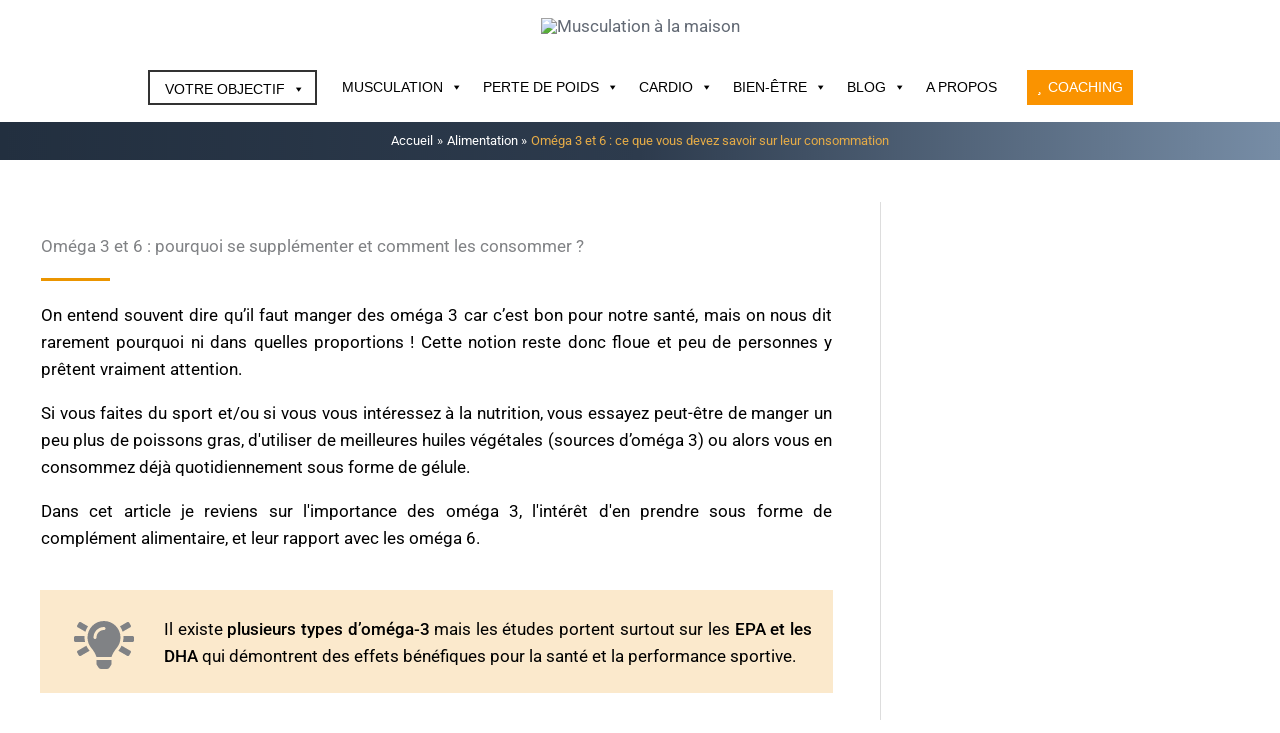

--- FILE ---
content_type: text/html; charset=UTF-8
request_url: https://www.muscle-up.fr/omega-3-et-6/
body_size: 67220
content:
<!DOCTYPE html>
<html lang="fr-FR">
<head>
<meta charset="UTF-8">
<meta name="viewport" content="width=device-width, initial-scale=1">
	 <link rel="profile" href="https://gmpg.org/xfn/11"> 
	 		<script type="text/javascript">
			window.flatStyles = window.flatStyles || ''

			window.lightspeedOptimizeStylesheet = function () {
				const currentStylesheet = document.querySelector( '.tcb-lightspeed-style:not([data-ls-optimized])' )

				if ( currentStylesheet ) {
					try {
						if ( currentStylesheet.sheet && currentStylesheet.sheet.cssRules ) {
							if ( window.flatStyles ) {
								if ( this.optimizing ) {
									setTimeout( window.lightspeedOptimizeStylesheet.bind( this ), 24 )
								} else {
									this.optimizing = true;

									let rulesIndex = 0;

									while ( rulesIndex < currentStylesheet.sheet.cssRules.length ) {
										const rule = currentStylesheet.sheet.cssRules[ rulesIndex ]
										/* remove rules that already exist in the page */
										if ( rule.type === CSSRule.STYLE_RULE && window.flatStyles.includes( `${rule.selectorText}{` ) ) {
											currentStylesheet.sheet.deleteRule( rulesIndex )
										} else {
											rulesIndex ++
										}
									}
									/* optimize, mark it such, move to the next file, append the styles we have until now */
									currentStylesheet.setAttribute( 'data-ls-optimized', '1' )

									window.flatStyles += currentStylesheet.innerHTML

									this.optimizing = false
								}
							} else {
								window.flatStyles = currentStylesheet.innerHTML
								currentStylesheet.setAttribute( 'data-ls-optimized', '1' )
							}
						}
					} catch ( error ) {
						console.warn( error )
					}

					if ( currentStylesheet.parentElement.tagName !== 'HEAD' ) {
						/* always make sure that those styles end up in the head */
						const stylesheetID = currentStylesheet.id;
						/**
						 * make sure that there is only one copy of the css
						 * e.g display CSS
						 */
						if ( ( ! stylesheetID || ( stylesheetID && ! document.querySelector( `head #${stylesheetID}` ) ) ) ) {
							document.head.prepend( currentStylesheet )
						} else {
							currentStylesheet.remove();
						}
					}
				}
			}

			window.lightspeedOptimizeFlat = function ( styleSheetElement ) {
				if ( document.querySelectorAll( 'link[href*="thrive_flat.css"]' ).length > 1 ) {
					/* disable this flat if we already have one */
					styleSheetElement.setAttribute( 'disabled', true )
				} else {
					/* if this is the first one, make sure he's in head */
					if ( styleSheetElement.parentElement.tagName !== 'HEAD' ) {
						document.head.append( styleSheetElement )
					}
				}
			}
		</script>
		<meta name='robots' content='index, follow, max-image-preview:large, max-snippet:-1, max-video-preview:-1' />
	<style>img:is([sizes="auto" i], [sizes^="auto," i]) { contain-intrinsic-size: 3000px 1500px }</style>
	
	<!-- This site is optimized with the Yoast SEO plugin v26.4 - https://yoast.com/wordpress/plugins/seo/ -->
	<title>Omega 3 et 6 : Bienfaits - Faut-il se supplémenter ? Rapport entre les 2</title>
	<meta name="description" content="On entend souvent dire qu’il faut manger des oméga-3 car c’est bon pour notre santé. Mais, on nous dit rarement pourquoi !" />
	<link rel="canonical" href="https://www.muscle-up.fr/omega-3-et-6/" />
	<meta property="og:locale" content="fr_FR" />
	<meta property="og:type" content="article" />
	<meta property="og:title" content="Omega 3 et 6 : Bienfaits - Faut-il se supplémenter ? Rapport entre les 2" />
	<meta property="og:description" content="On entend souvent dire qu’il faut manger des oméga-3 car c’est bon pour notre santé. Mais, on nous dit rarement pourquoi !" />
	<meta property="og:url" content="https://www.muscle-up.fr/omega-3-et-6/" />
	<meta property="og:site_name" content="Musculation à la maison" />
	<meta property="article:published_time" content="2020-03-16T21:02:29+00:00" />
	<meta property="article:modified_time" content="2020-04-22T02:35:49+00:00" />
	<meta property="og:image" content="https://www.muscle-up.fr/wp-content/uploads/2020/03/omega3-6_img2.jpg" />
	<meta property="og:image:width" content="500" />
	<meta property="og:image:height" content="334" />
	<meta property="og:image:type" content="image/jpeg" />
	<meta name="author" content="Sébastien - Administrateur" />
	<meta name="twitter:card" content="summary_large_image" />
	<meta name="twitter:label1" content="Écrit par" />
	<meta name="twitter:data1" content="Sébastien - Administrateur" />
	<meta name="twitter:label2" content="Durée de lecture estimée" />
	<meta name="twitter:data2" content="9 minutes" />
	<script type="application/ld+json" class="yoast-schema-graph">{"@context":"https://schema.org","@graph":[{"@type":"Article","@id":"https://www.muscle-up.fr/omega-3-et-6/#article","isPartOf":{"@id":"https://www.muscle-up.fr/omega-3-et-6/"},"author":{"name":"Sébastien - Administrateur","@id":"https://www.muscle-up.fr/#/schema/person/1c898fb18e33c87ddc372c205b90b99e"},"headline":"Oméga 3 et 6 : ce que vous devez savoir sur leur consommation","datePublished":"2020-03-16T21:02:29+00:00","dateModified":"2020-04-22T02:35:49+00:00","mainEntityOfPage":{"@id":"https://www.muscle-up.fr/omega-3-et-6/"},"wordCount":1821,"commentCount":0,"publisher":{"@id":"https://www.muscle-up.fr/#organization"},"image":{"@id":"https://www.muscle-up.fr/omega-3-et-6/#primaryimage"},"thumbnailUrl":"https://www.muscle-up.fr/wp-content/uploads/2020/03/omega3-6_img2.jpg","articleSection":["Alimentation"],"inLanguage":"fr-FR","potentialAction":[{"@type":"CommentAction","name":"Comment","target":["https://www.muscle-up.fr/omega-3-et-6/#respond"]}]},{"@type":"WebPage","@id":"https://www.muscle-up.fr/omega-3-et-6/","url":"https://www.muscle-up.fr/omega-3-et-6/","name":"Omega 3 et 6 : Bienfaits - Faut-il se supplémenter ? Rapport entre les 2","isPartOf":{"@id":"https://www.muscle-up.fr/#website"},"primaryImageOfPage":{"@id":"https://www.muscle-up.fr/omega-3-et-6/#primaryimage"},"image":{"@id":"https://www.muscle-up.fr/omega-3-et-6/#primaryimage"},"thumbnailUrl":"https://www.muscle-up.fr/wp-content/uploads/2020/03/omega3-6_img2.jpg","datePublished":"2020-03-16T21:02:29+00:00","dateModified":"2020-04-22T02:35:49+00:00","description":"On entend souvent dire qu’il faut manger des oméga-3 car c’est bon pour notre santé. Mais, on nous dit rarement pourquoi !","breadcrumb":{"@id":"https://www.muscle-up.fr/omega-3-et-6/#breadcrumb"},"inLanguage":"fr-FR","potentialAction":[{"@type":"ReadAction","target":["https://www.muscle-up.fr/omega-3-et-6/"]}]},{"@type":"ImageObject","inLanguage":"fr-FR","@id":"https://www.muscle-up.fr/omega-3-et-6/#primaryimage","url":"https://www.muscle-up.fr/wp-content/uploads/2020/03/omega3-6_img2.jpg","contentUrl":"https://www.muscle-up.fr/wp-content/uploads/2020/03/omega3-6_img2.jpg","width":500,"height":334},{"@type":"BreadcrumbList","@id":"https://www.muscle-up.fr/omega-3-et-6/#breadcrumb","itemListElement":[{"@type":"ListItem","position":1,"name":"Accueil","item":"https://www.muscle-up.fr/"},{"@type":"ListItem","position":2,"name":"Blog &#8211; Muscle-up.fr","item":"https://www.muscle-up.fr/blog/"},{"@type":"ListItem","position":3,"name":"Oméga 3 et 6 : ce que vous devez savoir sur leur consommation"}]},{"@type":"WebSite","@id":"https://www.muscle-up.fr/#website","url":"https://www.muscle-up.fr/","name":"Musculation à la maison","description":"Conseils pour progresser efficacement dans la musculation","publisher":{"@id":"https://www.muscle-up.fr/#organization"},"potentialAction":[{"@type":"SearchAction","target":{"@type":"EntryPoint","urlTemplate":"https://www.muscle-up.fr/?s={search_term_string}"},"query-input":{"@type":"PropertyValueSpecification","valueRequired":true,"valueName":"search_term_string"}}],"inLanguage":"fr-FR"},{"@type":"Organization","@id":"https://www.muscle-up.fr/#organization","name":"Musculation à la maison","url":"https://www.muscle-up.fr/","logo":{"@type":"ImageObject","inLanguage":"fr-FR","@id":"https://www.muscle-up.fr/#/schema/logo/image/","url":"https://www.muscle-up.fr/wp-content/uploads/2019/08/cropped-logo-muscle-up3.png","contentUrl":"https://www.muscle-up.fr/wp-content/uploads/2019/08/cropped-logo-muscle-up3.png","width":1402,"height":506,"caption":"Musculation à la maison"},"image":{"@id":"https://www.muscle-up.fr/#/schema/logo/image/"}},{"@type":"Person","@id":"https://www.muscle-up.fr/#/schema/person/1c898fb18e33c87ddc372c205b90b99e","name":"Sébastien - Administrateur","image":{"@type":"ImageObject","inLanguage":"fr-FR","@id":"https://www.muscle-up.fr/#/schema/person/image/","url":"https://secure.gravatar.com/avatar/938f25c1319787b016912eec39087e0026fdd7800359b19f64a553d9c92edd11?s=96&d=mm&r=g","contentUrl":"https://secure.gravatar.com/avatar/938f25c1319787b016912eec39087e0026fdd7800359b19f64a553d9c92edd11?s=96&d=mm&r=g","caption":"Sébastien - Administrateur"}}]}</script>
	<!-- / Yoast SEO plugin. -->


<link rel='dns-prefetch' href='//www.dwin2.com' />
<link rel='dns-prefetch' href='//accounts.google.com' />
<link rel='dns-prefetch' href='//apis.google.com' />
<link rel='dns-prefetch' href='//www.googletagmanager.com' />
<link rel='dns-prefetch' href='//pagead2.googlesyndication.com' />
<link rel="alternate" type="application/rss+xml" title="Musculation à la maison &raquo; Flux" href="https://www.muscle-up.fr/feed/" />
<link rel="alternate" type="application/rss+xml" title="Musculation à la maison &raquo; Flux des commentaires" href="https://www.muscle-up.fr/comments/feed/" />
<link rel="alternate" type="application/rss+xml" title="Musculation à la maison &raquo; Oméga 3 et 6 : ce que vous devez savoir sur leur consommation Flux des commentaires" href="https://www.muscle-up.fr/omega-3-et-6/feed/" />
<script>
window._wpemojiSettings = {"baseUrl":"https:\/\/s.w.org\/images\/core\/emoji\/16.0.1\/72x72\/","ext":".png","svgUrl":"https:\/\/s.w.org\/images\/core\/emoji\/16.0.1\/svg\/","svgExt":".svg","source":{"concatemoji":"https:\/\/www.muscle-up.fr\/wp-includes\/js\/wp-emoji-release.min.js?ver=6.8.3"}};
/*! This file is auto-generated */
!function(s,n){var o,i,e;function c(e){try{var t={supportTests:e,timestamp:(new Date).valueOf()};sessionStorage.setItem(o,JSON.stringify(t))}catch(e){}}function p(e,t,n){e.clearRect(0,0,e.canvas.width,e.canvas.height),e.fillText(t,0,0);var t=new Uint32Array(e.getImageData(0,0,e.canvas.width,e.canvas.height).data),a=(e.clearRect(0,0,e.canvas.width,e.canvas.height),e.fillText(n,0,0),new Uint32Array(e.getImageData(0,0,e.canvas.width,e.canvas.height).data));return t.every(function(e,t){return e===a[t]})}function u(e,t){e.clearRect(0,0,e.canvas.width,e.canvas.height),e.fillText(t,0,0);for(var n=e.getImageData(16,16,1,1),a=0;a<n.data.length;a++)if(0!==n.data[a])return!1;return!0}function f(e,t,n,a){switch(t){case"flag":return n(e,"\ud83c\udff3\ufe0f\u200d\u26a7\ufe0f","\ud83c\udff3\ufe0f\u200b\u26a7\ufe0f")?!1:!n(e,"\ud83c\udde8\ud83c\uddf6","\ud83c\udde8\u200b\ud83c\uddf6")&&!n(e,"\ud83c\udff4\udb40\udc67\udb40\udc62\udb40\udc65\udb40\udc6e\udb40\udc67\udb40\udc7f","\ud83c\udff4\u200b\udb40\udc67\u200b\udb40\udc62\u200b\udb40\udc65\u200b\udb40\udc6e\u200b\udb40\udc67\u200b\udb40\udc7f");case"emoji":return!a(e,"\ud83e\udedf")}return!1}function g(e,t,n,a){var r="undefined"!=typeof WorkerGlobalScope&&self instanceof WorkerGlobalScope?new OffscreenCanvas(300,150):s.createElement("canvas"),o=r.getContext("2d",{willReadFrequently:!0}),i=(o.textBaseline="top",o.font="600 32px Arial",{});return e.forEach(function(e){i[e]=t(o,e,n,a)}),i}function t(e){var t=s.createElement("script");t.src=e,t.defer=!0,s.head.appendChild(t)}"undefined"!=typeof Promise&&(o="wpEmojiSettingsSupports",i=["flag","emoji"],n.supports={everything:!0,everythingExceptFlag:!0},e=new Promise(function(e){s.addEventListener("DOMContentLoaded",e,{once:!0})}),new Promise(function(t){var n=function(){try{var e=JSON.parse(sessionStorage.getItem(o));if("object"==typeof e&&"number"==typeof e.timestamp&&(new Date).valueOf()<e.timestamp+604800&&"object"==typeof e.supportTests)return e.supportTests}catch(e){}return null}();if(!n){if("undefined"!=typeof Worker&&"undefined"!=typeof OffscreenCanvas&&"undefined"!=typeof URL&&URL.createObjectURL&&"undefined"!=typeof Blob)try{var e="postMessage("+g.toString()+"("+[JSON.stringify(i),f.toString(),p.toString(),u.toString()].join(",")+"));",a=new Blob([e],{type:"text/javascript"}),r=new Worker(URL.createObjectURL(a),{name:"wpTestEmojiSupports"});return void(r.onmessage=function(e){c(n=e.data),r.terminate(),t(n)})}catch(e){}c(n=g(i,f,p,u))}t(n)}).then(function(e){for(var t in e)n.supports[t]=e[t],n.supports.everything=n.supports.everything&&n.supports[t],"flag"!==t&&(n.supports.everythingExceptFlag=n.supports.everythingExceptFlag&&n.supports[t]);n.supports.everythingExceptFlag=n.supports.everythingExceptFlag&&!n.supports.flag,n.DOMReady=!1,n.readyCallback=function(){n.DOMReady=!0}}).then(function(){return e}).then(function(){var e;n.supports.everything||(n.readyCallback(),(e=n.source||{}).concatemoji?t(e.concatemoji):e.wpemoji&&e.twemoji&&(t(e.twemoji),t(e.wpemoji)))}))}((window,document),window._wpemojiSettings);
</script>
<link rel='stylesheet' id='astra-theme-css-css' href='https://www.muscle-up.fr/wp-content/themes/astra/assets/css/minified/main.min.css?ver=4.11.15' media='all' />
<style id='astra-theme-css-inline-css'>
.ast-no-sidebar .entry-content .alignfull {margin-left: calc( -50vw + 50%);margin-right: calc( -50vw + 50%);max-width: 100vw;width: 100vw;}.ast-no-sidebar .entry-content .alignwide {margin-left: calc(-41vw + 50%);margin-right: calc(-41vw + 50%);max-width: unset;width: unset;}.ast-no-sidebar .entry-content .alignfull .alignfull,.ast-no-sidebar .entry-content .alignfull .alignwide,.ast-no-sidebar .entry-content .alignwide .alignfull,.ast-no-sidebar .entry-content .alignwide .alignwide,.ast-no-sidebar .entry-content .wp-block-column .alignfull,.ast-no-sidebar .entry-content .wp-block-column .alignwide{width: 100%;margin-left: auto;margin-right: auto;}.wp-block-gallery,.blocks-gallery-grid {margin: 0;}.wp-block-separator {max-width: 100px;}.wp-block-separator.is-style-wide,.wp-block-separator.is-style-dots {max-width: none;}.entry-content .has-2-columns .wp-block-column:first-child {padding-right: 10px;}.entry-content .has-2-columns .wp-block-column:last-child {padding-left: 10px;}@media (max-width: 782px) {.entry-content .wp-block-columns .wp-block-column {flex-basis: 100%;}.entry-content .has-2-columns .wp-block-column:first-child {padding-right: 0;}.entry-content .has-2-columns .wp-block-column:last-child {padding-left: 0;}}body .entry-content .wp-block-latest-posts {margin-left: 0;}body .entry-content .wp-block-latest-posts li {list-style: none;}.ast-no-sidebar .ast-container .entry-content .wp-block-latest-posts {margin-left: 0;}.ast-header-break-point .entry-content .alignwide {margin-left: auto;margin-right: auto;}.entry-content .blocks-gallery-item img {margin-bottom: auto;}.wp-block-pullquote {border-top: 4px solid #555d66;border-bottom: 4px solid #555d66;color: #40464d;}:root{--ast-post-nav-space:0;--ast-container-default-xlg-padding:6.67em;--ast-container-default-lg-padding:5.67em;--ast-container-default-slg-padding:4.34em;--ast-container-default-md-padding:3.34em;--ast-container-default-sm-padding:6.67em;--ast-container-default-xs-padding:2.4em;--ast-container-default-xxs-padding:1.4em;--ast-code-block-background:#EEEEEE;--ast-comment-inputs-background:#FAFAFA;--ast-normal-container-width:1200px;--ast-narrow-container-width:750px;--ast-blog-title-font-weight:normal;--ast-blog-meta-weight:inherit;--ast-global-color-primary:var(--ast-global-color-5);--ast-global-color-secondary:var(--ast-global-color-4);--ast-global-color-alternate-background:var(--ast-global-color-7);--ast-global-color-subtle-background:var(--ast-global-color-6);--ast-bg-style-guide:#F8FAFC;--ast-shadow-style-guide:0px 0px 4px 0 #00000057;--ast-global-dark-bg-style:#fff;--ast-global-dark-lfs:#fbfbfb;--ast-widget-bg-color:#fafafa;--ast-wc-container-head-bg-color:#fbfbfb;--ast-title-layout-bg:#eeeeee;--ast-search-border-color:#e7e7e7;--ast-lifter-hover-bg:#e6e6e6;--ast-gallery-block-color:#000;--srfm-color-input-label:var(--ast-global-color-2);}html{font-size:106.25%;}a,.page-title{color:#626974;}a:hover,a:focus{color:#eb9500;}body,button,input,select,textarea,.ast-button,.ast-custom-button{font-family:-apple-system,BlinkMacSystemFont,Segoe UI,Roboto,Oxygen-Sans,Ubuntu,Cantarell,Helvetica Neue,sans-serif;font-weight:inherit;font-size:17px;font-size:1rem;line-height:var(--ast-body-line-height,1.65em);}blockquote{color:var(--ast-global-color-3);}h1,h2,h3,h4,h5,h6,.entry-content :where(h1,h2,h3,h4,h5,h6),.site-title,.site-title a{font-weight:600;}.ast-site-identity .site-title a{color:var(--ast-global-color-2);}.site-title{font-size:35px;font-size:2.0588235294118rem;display:none;}header .custom-logo-link img{max-width:200px;width:200px;}.astra-logo-svg{width:200px;}.site-header .site-description{font-size:15px;font-size:0.88235294117647rem;display:none;}.entry-title{font-size:26px;font-size:1.5294117647059rem;}.archive .ast-article-post .ast-article-inner,.blog .ast-article-post .ast-article-inner,.archive .ast-article-post .ast-article-inner:hover,.blog .ast-article-post .ast-article-inner:hover{overflow:hidden;}h1,.entry-content :where(h1){font-size:36px;font-size:2.1176470588235rem;font-weight:600;line-height:1.4em;}h2,.entry-content :where(h2){font-size:32px;font-size:1.8823529411765rem;font-weight:600;line-height:1.3em;}h3,.entry-content :where(h3){font-size:22px;font-size:1.2941176470588rem;font-weight:600;line-height:1.3em;}h4,.entry-content :where(h4){font-size:24px;font-size:1.4117647058824rem;line-height:1.2em;font-weight:600;}h5,.entry-content :where(h5){font-size:20px;font-size:1.1764705882353rem;line-height:1.2em;font-weight:600;}h6,.entry-content :where(h6){font-size:16px;font-size:0.94117647058824rem;line-height:1.25em;font-weight:600;}::selection{background-color:#222f3f;color:#ffffff;}body,h1,h2,h3,h4,h5,h6,.entry-title a,.entry-content :where(h1,h2,h3,h4,h5,h6){color:var(--ast-global-color-3);}.tagcloud a:hover,.tagcloud a:focus,.tagcloud a.current-item{color:#ffffff;border-color:#626974;background-color:#626974;}input:focus,input[type="text"]:focus,input[type="email"]:focus,input[type="url"]:focus,input[type="password"]:focus,input[type="reset"]:focus,input[type="search"]:focus,textarea:focus{border-color:#626974;}input[type="radio"]:checked,input[type=reset],input[type="checkbox"]:checked,input[type="checkbox"]:hover:checked,input[type="checkbox"]:focus:checked,input[type=range]::-webkit-slider-thumb{border-color:#626974;background-color:#626974;box-shadow:none;}.site-footer a:hover + .post-count,.site-footer a:focus + .post-count{background:#626974;border-color:#626974;}.single .nav-links .nav-previous,.single .nav-links .nav-next{color:#626974;}.entry-meta,.entry-meta *{line-height:1.45;color:#626974;}.entry-meta a:not(.ast-button):hover,.entry-meta a:not(.ast-button):hover *,.entry-meta a:not(.ast-button):focus,.entry-meta a:not(.ast-button):focus *,.page-links > .page-link,.page-links .page-link:hover,.post-navigation a:hover{color:#eb9500;}#cat option,.secondary .calendar_wrap thead a,.secondary .calendar_wrap thead a:visited{color:#626974;}.secondary .calendar_wrap #today,.ast-progress-val span{background:#626974;}.secondary a:hover + .post-count,.secondary a:focus + .post-count{background:#626974;border-color:#626974;}.calendar_wrap #today > a{color:#ffffff;}.page-links .page-link,.single .post-navigation a{color:#626974;}.ast-search-menu-icon .search-form button.search-submit{padding:0 4px;}.ast-search-menu-icon form.search-form{padding-right:0;}.ast-search-menu-icon.slide-search input.search-field{width:0;}.ast-header-search .ast-search-menu-icon.ast-dropdown-active .search-form,.ast-header-search .ast-search-menu-icon.ast-dropdown-active .search-field:focus{transition:all 0.2s;}.search-form input.search-field:focus{outline:none;}.ast-archive-title{color:var(--ast-global-color-2);}.widget-title,.widget .wp-block-heading{font-size:24px;font-size:1.4117647058824rem;color:var(--ast-global-color-2);}.single .ast-author-details .author-title{color:#eb9500;}#secondary,#secondary button,#secondary input,#secondary select,#secondary textarea{font-size:17px;font-size:1rem;}.ast-single-post .entry-content a,.ast-comment-content a:not(.ast-comment-edit-reply-wrap a){text-decoration:underline;}.ast-single-post .wp-block-button .wp-block-button__link,.ast-single-post .entry-content .uagb-tab a,.ast-single-post .entry-content .uagb-ifb-cta a,.ast-single-post .entry-content .wp-block-uagb-buttons a,.ast-single-post .entry-content .uabb-module-content a,.ast-single-post .entry-content .uagb-post-grid a,.ast-single-post .entry-content .uagb-timeline a,.ast-single-post .entry-content .uagb-toc__wrap a,.ast-single-post .entry-content .uagb-taxomony-box a,.entry-content .wp-block-latest-posts > li > a,.ast-single-post .entry-content .wp-block-file__button,a.ast-post-filter-single,.ast-single-post .wp-block-buttons .wp-block-button.is-style-outline .wp-block-button__link,.ast-single-post .ast-comment-content .comment-reply-link,.ast-single-post .ast-comment-content .comment-edit-link{text-decoration:none;}.ast-search-menu-icon.slide-search a:focus-visible:focus-visible,.astra-search-icon:focus-visible,#close:focus-visible,a:focus-visible,.ast-menu-toggle:focus-visible,.site .skip-link:focus-visible,.wp-block-loginout input:focus-visible,.wp-block-search.wp-block-search__button-inside .wp-block-search__inside-wrapper,.ast-header-navigation-arrow:focus-visible,.ast-orders-table__row .ast-orders-table__cell:focus-visible,a#ast-apply-coupon:focus-visible,#ast-apply-coupon:focus-visible,#close:focus-visible,.button.search-submit:focus-visible,#search_submit:focus,.normal-search:focus-visible,.ast-header-account-wrap:focus-visible,.astra-cart-drawer-close:focus,.ast-single-variation:focus,.ast-button:focus{outline-style:dotted;outline-color:inherit;outline-width:thin;}input:focus,input[type="text"]:focus,input[type="email"]:focus,input[type="url"]:focus,input[type="password"]:focus,input[type="reset"]:focus,input[type="search"]:focus,input[type="number"]:focus,textarea:focus,.wp-block-search__input:focus,[data-section="section-header-mobile-trigger"] .ast-button-wrap .ast-mobile-menu-trigger-minimal:focus,.ast-mobile-popup-drawer.active .menu-toggle-close:focus,#ast-scroll-top:focus,#coupon_code:focus,#ast-coupon-code:focus{border-style:dotted;border-color:inherit;border-width:thin;}input{outline:none;}.site-logo-img img{ transition:all 0.2s linear;}body .ast-oembed-container *{position:absolute;top:0;width:100%;height:100%;left:0;}body .wp-block-embed-pocket-casts .ast-oembed-container *{position:unset;}.ast-single-post-featured-section + article {margin-top: 2em;}.site-content .ast-single-post-featured-section img {width: 100%;overflow: hidden;object-fit: cover;}.site > .ast-single-related-posts-container {margin-top: 0;}@media (min-width: 922px) {.ast-desktop .ast-container--narrow {max-width: var(--ast-narrow-container-width);margin: 0 auto;}}#secondary {margin: 4em 0 2.5em;word-break: break-word;line-height: 2;}#secondary li {margin-bottom: 0.25em;}#secondary li:last-child {margin-bottom: 0;}@media (max-width: 768px) {.js_active .ast-plain-container.ast-single-post #secondary {margin-top: 1.5em;}}.ast-separate-container.ast-two-container #secondary .widget {background-color: #fff;padding: 2em;margin-bottom: 2em;}@media (min-width: 993px) {.ast-left-sidebar #secondary {padding-right: 60px;}.ast-right-sidebar #secondary {padding-left: 60px;}}@media (max-width: 993px) {.ast-right-sidebar #secondary {padding-left: 30px;}.ast-left-sidebar #secondary {padding-right: 30px;}}@media (max-width:921.9px){#ast-desktop-header{display:none;}}@media (min-width:922px){#ast-mobile-header{display:none;}}@media( max-width: 420px ) {.single .nav-links .nav-previous,.single .nav-links .nav-next {width: 100%;text-align: center;}}.wp-block-buttons.aligncenter{justify-content:center;}@media (max-width:921px){.ast-theme-transparent-header #primary,.ast-theme-transparent-header #secondary{padding:0;}}@media (max-width:921px){.ast-plain-container.ast-no-sidebar #primary{padding:0;}}.ast-plain-container.ast-no-sidebar #primary{margin-top:0;margin-bottom:0;}@media (min-width:1200px){.wp-block-group .has-background{padding:20px;}}@media (min-width:1200px){.ast-plain-container.ast-right-sidebar .entry-content .wp-block-group.alignwide,.ast-plain-container.ast-left-sidebar .entry-content .wp-block-group.alignwide,.ast-plain-container.ast-right-sidebar .entry-content .wp-block-group.alignfull,.ast-plain-container.ast-left-sidebar .entry-content .wp-block-group.alignfull{padding-left:20px;padding-right:20px;}}@media (min-width:1200px){.wp-block-cover-image.alignwide .wp-block-cover__inner-container,.wp-block-cover.alignwide .wp-block-cover__inner-container,.wp-block-cover-image.alignfull .wp-block-cover__inner-container,.wp-block-cover.alignfull .wp-block-cover__inner-container{width:100%;}}.wp-block-columns{margin-bottom:unset;}.wp-block-image.size-full{margin:2rem 0;}.wp-block-separator.has-background{padding:0;}.wp-block-gallery{margin-bottom:1.6em;}.wp-block-group{padding-top:4em;padding-bottom:4em;}.wp-block-group__inner-container .wp-block-columns:last-child,.wp-block-group__inner-container :last-child,.wp-block-table table{margin-bottom:0;}.blocks-gallery-grid{width:100%;}.wp-block-navigation-link__content{padding:5px 0;}.wp-block-group .wp-block-group .has-text-align-center,.wp-block-group .wp-block-column .has-text-align-center{max-width:100%;}.has-text-align-center{margin:0 auto;}@media (min-width:1200px){.wp-block-cover__inner-container,.alignwide .wp-block-group__inner-container,.alignfull .wp-block-group__inner-container{max-width:1200px;margin:0 auto;}.wp-block-group.alignnone,.wp-block-group.aligncenter,.wp-block-group.alignleft,.wp-block-group.alignright,.wp-block-group.alignwide,.wp-block-columns.alignwide{margin:2rem 0 1rem 0;}}@media (max-width:1200px){.wp-block-group{padding:3em;}.wp-block-group .wp-block-group{padding:1.5em;}.wp-block-columns,.wp-block-column{margin:1rem 0;}}@media (min-width:921px){.wp-block-columns .wp-block-group{padding:2em;}}@media (max-width:544px){.wp-block-cover-image .wp-block-cover__inner-container,.wp-block-cover .wp-block-cover__inner-container{width:unset;}.wp-block-cover,.wp-block-cover-image{padding:2em 0;}.wp-block-group,.wp-block-cover{padding:2em;}.wp-block-media-text__media img,.wp-block-media-text__media video{width:unset;max-width:100%;}.wp-block-media-text.has-background .wp-block-media-text__content{padding:1em;}}.wp-block-image.aligncenter{margin-left:auto;margin-right:auto;}.wp-block-table.aligncenter{margin-left:auto;margin-right:auto;}@media (min-width:544px){.entry-content .wp-block-media-text.has-media-on-the-right .wp-block-media-text__content{padding:0 8% 0 0;}.entry-content .wp-block-media-text .wp-block-media-text__content{padding:0 0 0 8%;}.ast-plain-container .site-content .entry-content .has-custom-content-position.is-position-bottom-left > *,.ast-plain-container .site-content .entry-content .has-custom-content-position.is-position-bottom-right > *,.ast-plain-container .site-content .entry-content .has-custom-content-position.is-position-top-left > *,.ast-plain-container .site-content .entry-content .has-custom-content-position.is-position-top-right > *,.ast-plain-container .site-content .entry-content .has-custom-content-position.is-position-center-right > *,.ast-plain-container .site-content .entry-content .has-custom-content-position.is-position-center-left > *{margin:0;}}@media (max-width:544px){.entry-content .wp-block-media-text .wp-block-media-text__content{padding:8% 0;}.wp-block-media-text .wp-block-media-text__media img{width:auto;max-width:100%;}}.wp-block-button.is-style-outline .wp-block-button__link{border-color:#222f3f;}div.wp-block-button.is-style-outline > .wp-block-button__link:not(.has-text-color),div.wp-block-button.wp-block-button__link.is-style-outline:not(.has-text-color){color:#222f3f;}.wp-block-button.is-style-outline .wp-block-button__link:hover,.wp-block-buttons .wp-block-button.is-style-outline .wp-block-button__link:focus,.wp-block-buttons .wp-block-button.is-style-outline > .wp-block-button__link:not(.has-text-color):hover,.wp-block-buttons .wp-block-button.wp-block-button__link.is-style-outline:not(.has-text-color):hover{color:#000000;background-color:#eb9500;border-color:#eb9500;}.post-page-numbers.current .page-link,.ast-pagination .page-numbers.current{color:#ffffff;border-color:#222f3f;background-color:#222f3f;}@media (min-width:544px){.entry-content > .alignleft{margin-right:20px;}.entry-content > .alignright{margin-left:20px;}}.wp-block-button.is-style-outline .wp-block-button__link.wp-element-button,.ast-outline-button{border-color:#222f3f;font-family:inherit;font-weight:inherit;line-height:1em;}.wp-block-buttons .wp-block-button.is-style-outline > .wp-block-button__link:not(.has-text-color),.wp-block-buttons .wp-block-button.wp-block-button__link.is-style-outline:not(.has-text-color),.ast-outline-button{color:#222f3f;}.wp-block-button.is-style-outline .wp-block-button__link:hover,.wp-block-buttons .wp-block-button.is-style-outline .wp-block-button__link:focus,.wp-block-buttons .wp-block-button.is-style-outline > .wp-block-button__link:not(.has-text-color):hover,.wp-block-buttons .wp-block-button.wp-block-button__link.is-style-outline:not(.has-text-color):hover,.ast-outline-button:hover,.ast-outline-button:focus,.wp-block-uagb-buttons-child .uagb-buttons-repeater.ast-outline-button:hover,.wp-block-uagb-buttons-child .uagb-buttons-repeater.ast-outline-button:focus{color:#000000;background-color:#eb9500;border-color:#eb9500;}.wp-block-button .wp-block-button__link.wp-element-button.is-style-outline:not(.has-background),.wp-block-button.is-style-outline>.wp-block-button__link.wp-element-button:not(.has-background),.ast-outline-button{background-color:transparent;}.entry-content[data-ast-blocks-layout] > figure{margin-bottom:1em;}h1.widget-title{font-weight:600;}h2.widget-title{font-weight:600;}h3.widget-title{font-weight:600;}@media (max-width:921px){.ast-left-sidebar #content > .ast-container{display:flex;flex-direction:column-reverse;width:100%;}.ast-separate-container .ast-article-post,.ast-separate-container .ast-article-single{padding:1.5em 2.14em;}.ast-author-box img.avatar{margin:20px 0 0 0;}}@media (max-width:921px){#secondary.secondary{padding-top:0;}.ast-separate-container.ast-right-sidebar #secondary{padding-left:1em;padding-right:1em;}.ast-separate-container.ast-two-container #secondary{padding-left:0;padding-right:0;}.ast-page-builder-template .entry-header #secondary,.ast-page-builder-template #secondary{margin-top:1.5em;}}@media (max-width:921px){.ast-right-sidebar #primary{padding-right:0;}.ast-page-builder-template.ast-left-sidebar #secondary,.ast-page-builder-template.ast-right-sidebar #secondary{padding-right:20px;padding-left:20px;}.ast-right-sidebar #secondary,.ast-left-sidebar #primary{padding-left:0;}.ast-left-sidebar #secondary{padding-right:0;}}@media (min-width:922px){.ast-separate-container.ast-right-sidebar #primary,.ast-separate-container.ast-left-sidebar #primary{border:0;}.search-no-results.ast-separate-container #primary{margin-bottom:4em;}}@media (min-width:922px){.ast-right-sidebar #primary{border-right:1px solid var(--ast-border-color);}.ast-left-sidebar #primary{border-left:1px solid var(--ast-border-color);}.ast-right-sidebar #secondary{border-left:1px solid var(--ast-border-color);margin-left:-1px;}.ast-left-sidebar #secondary{border-right:1px solid var(--ast-border-color);margin-right:-1px;}.ast-separate-container.ast-two-container.ast-right-sidebar #secondary{padding-left:30px;padding-right:0;}.ast-separate-container.ast-two-container.ast-left-sidebar #secondary{padding-right:30px;padding-left:0;}.ast-separate-container.ast-right-sidebar #secondary,.ast-separate-container.ast-left-sidebar #secondary{border:0;margin-left:auto;margin-right:auto;}.ast-separate-container.ast-two-container #secondary .widget:last-child{margin-bottom:0;}}.wp-block-button .wp-block-button__link{color:#ffffff;}.wp-block-button .wp-block-button__link:hover,.wp-block-button .wp-block-button__link:focus{color:#000000;background-color:#eb9500;border-color:#eb9500;}.wp-block-button .wp-block-button__link{border-color:#222f3f;background-color:#222f3f;color:#ffffff;font-family:inherit;font-weight:inherit;line-height:1em;padding-top:15px;padding-right:30px;padding-bottom:15px;padding-left:30px;}@media (max-width:921px){.wp-block-button .wp-block-button__link{padding-top:14px;padding-right:28px;padding-bottom:14px;padding-left:28px;}}@media (max-width:544px){.wp-block-button .wp-block-button__link{padding-top:12px;padding-right:24px;padding-bottom:12px;padding-left:24px;}}.menu-toggle,button,.ast-button,.ast-custom-button,.button,input#submit,input[type="button"],input[type="submit"],input[type="reset"],form[CLASS*="wp-block-search__"].wp-block-search .wp-block-search__inside-wrapper .wp-block-search__button{border-style:solid;border-top-width:0;border-right-width:0;border-left-width:0;border-bottom-width:0;color:#ffffff;border-color:#222f3f;background-color:#222f3f;padding-top:15px;padding-right:30px;padding-bottom:15px;padding-left:30px;font-family:inherit;font-weight:inherit;line-height:1em;}button:focus,.menu-toggle:hover,button:hover,.ast-button:hover,.ast-custom-button:hover .button:hover,.ast-custom-button:hover ,input[type=reset]:hover,input[type=reset]:focus,input#submit:hover,input#submit:focus,input[type="button"]:hover,input[type="button"]:focus,input[type="submit"]:hover,input[type="submit"]:focus,form[CLASS*="wp-block-search__"].wp-block-search .wp-block-search__inside-wrapper .wp-block-search__button:hover,form[CLASS*="wp-block-search__"].wp-block-search .wp-block-search__inside-wrapper .wp-block-search__button:focus{color:#000000;background-color:#eb9500;border-color:#eb9500;}@media (max-width:921px){.menu-toggle,button,.ast-button,.ast-custom-button,.button,input#submit,input[type="button"],input[type="submit"],input[type="reset"],form[CLASS*="wp-block-search__"].wp-block-search .wp-block-search__inside-wrapper .wp-block-search__button{padding-top:14px;padding-right:28px;padding-bottom:14px;padding-left:28px;}}@media (max-width:544px){.menu-toggle,button,.ast-button,.ast-custom-button,.button,input#submit,input[type="button"],input[type="submit"],input[type="reset"],form[CLASS*="wp-block-search__"].wp-block-search .wp-block-search__inside-wrapper .wp-block-search__button{padding-top:12px;padding-right:24px;padding-bottom:12px;padding-left:24px;}}@media (max-width:921px){.ast-mobile-header-stack .main-header-bar .ast-search-menu-icon{display:inline-block;}.ast-header-break-point.ast-header-custom-item-outside .ast-mobile-header-stack .main-header-bar .ast-search-icon{margin:0;}.ast-comment-avatar-wrap img{max-width:2.5em;}.ast-comment-meta{padding:0 1.8888em 1.3333em;}.ast-separate-container .ast-comment-list li.depth-1{padding:1.5em 2.14em;}.ast-separate-container .comment-respond{padding:2em 2.14em;}}@media (min-width:544px){.ast-container{max-width:100%;}}@media (max-width:544px){.ast-separate-container .ast-article-post,.ast-separate-container .ast-article-single,.ast-separate-container .comments-title,.ast-separate-container .ast-archive-description{padding:1.5em 1em;}.ast-separate-container #content .ast-container{padding-left:0.54em;padding-right:0.54em;}.ast-separate-container .ast-comment-list .bypostauthor{padding:.5em;}.ast-search-menu-icon.ast-dropdown-active .search-field{width:170px;}.ast-separate-container #secondary{padding-top:0;}.ast-separate-container.ast-two-container #secondary .widget{margin-bottom:1.5em;padding-left:1em;padding-right:1em;}} #ast-mobile-header .ast-site-header-cart-li a{pointer-events:none;}body,.ast-separate-container{background-color:var(--ast-global-color-4);}.ast-no-sidebar.ast-separate-container .entry-content .alignfull {margin-left: -6.67em;margin-right: -6.67em;width: auto;}@media (max-width: 1200px) {.ast-no-sidebar.ast-separate-container .entry-content .alignfull {margin-left: -2.4em;margin-right: -2.4em;}}@media (max-width: 768px) {.ast-no-sidebar.ast-separate-container .entry-content .alignfull {margin-left: -2.14em;margin-right: -2.14em;}}@media (max-width: 544px) {.ast-no-sidebar.ast-separate-container .entry-content .alignfull {margin-left: -1em;margin-right: -1em;}}.ast-no-sidebar.ast-separate-container .entry-content .alignwide {margin-left: -20px;margin-right: -20px;}.ast-no-sidebar.ast-separate-container .entry-content .wp-block-column .alignfull,.ast-no-sidebar.ast-separate-container .entry-content .wp-block-column .alignwide {margin-left: auto;margin-right: auto;width: 100%;}@media (max-width:921px){.site-title{display:none;}.site-header .site-description{display:none;}h1,.entry-content :where(h1){font-size:30px;}h2,.entry-content :where(h2){font-size:25px;}h3,.entry-content :where(h3){font-size:20px;}}@media (max-width:544px){.site-title{display:none;}.site-header .site-description{display:none;}h1,.entry-content :where(h1){font-size:30px;}h2,.entry-content :where(h2){font-size:25px;}h3,.entry-content :where(h3){font-size:20px;}header .custom-logo-link img,.ast-header-break-point .site-branding img,.ast-header-break-point .custom-logo-link img{max-width:160px;width:160px;}.astra-logo-svg{width:160px;}.ast-header-break-point .site-logo-img .custom-mobile-logo-link img{max-width:160px;}}@media (max-width:921px){html{font-size:96.9%;}}@media (max-width:544px){html{font-size:96.9%;}}@media (min-width:922px){.ast-container{max-width:1240px;}}@media (min-width:922px){.site-content .ast-container{display:flex;}}@media (max-width:921px){.site-content .ast-container{flex-direction:column;}}@media (min-width:922px){.blog .site-content > .ast-container,.archive .site-content > .ast-container,.search .site-content > .ast-container{max-width:1200px;}}@media (min-width:922px){.main-header-menu .sub-menu .menu-item.ast-left-align-sub-menu:hover > .sub-menu,.main-header-menu .sub-menu .menu-item.ast-left-align-sub-menu.focus > .sub-menu{margin-left:-0px;}}.site .comments-area{padding-bottom:3em;}.wp-block-search {margin-bottom: 20px;}.wp-block-site-tagline {margin-top: 20px;}form.wp-block-search .wp-block-search__input,.wp-block-search.wp-block-search__button-inside .wp-block-search__inside-wrapper {border-color: #eaeaea;background: #fafafa;}.wp-block-search.wp-block-search__button-inside .wp-block-search__inside-wrapper .wp-block-search__input:focus,.wp-block-loginout input:focus {outline: thin dotted;}.wp-block-loginout input:focus {border-color: transparent;} form.wp-block-search .wp-block-search__inside-wrapper .wp-block-search__input {padding: 12px;}form.wp-block-search .wp-block-search__button svg {fill: currentColor;width: 20px;height: 20px;}.wp-block-loginout p label {display: block;}.wp-block-loginout p:not(.login-remember):not(.login-submit) input {width: 100%;}.wp-block-loginout .login-remember input {width: 1.1rem;height: 1.1rem;margin: 0 5px 4px 0;vertical-align: middle;}blockquote {padding: 1.2em;}:root .has-ast-global-color-0-color{color:var(--ast-global-color-0);}:root .has-ast-global-color-0-background-color{background-color:var(--ast-global-color-0);}:root .wp-block-button .has-ast-global-color-0-color{color:var(--ast-global-color-0);}:root .wp-block-button .has-ast-global-color-0-background-color{background-color:var(--ast-global-color-0);}:root .has-ast-global-color-1-color{color:var(--ast-global-color-1);}:root .has-ast-global-color-1-background-color{background-color:var(--ast-global-color-1);}:root .wp-block-button .has-ast-global-color-1-color{color:var(--ast-global-color-1);}:root .wp-block-button .has-ast-global-color-1-background-color{background-color:var(--ast-global-color-1);}:root .has-ast-global-color-2-color{color:var(--ast-global-color-2);}:root .has-ast-global-color-2-background-color{background-color:var(--ast-global-color-2);}:root .wp-block-button .has-ast-global-color-2-color{color:var(--ast-global-color-2);}:root .wp-block-button .has-ast-global-color-2-background-color{background-color:var(--ast-global-color-2);}:root .has-ast-global-color-3-color{color:var(--ast-global-color-3);}:root .has-ast-global-color-3-background-color{background-color:var(--ast-global-color-3);}:root .wp-block-button .has-ast-global-color-3-color{color:var(--ast-global-color-3);}:root .wp-block-button .has-ast-global-color-3-background-color{background-color:var(--ast-global-color-3);}:root .has-ast-global-color-4-color{color:var(--ast-global-color-4);}:root .has-ast-global-color-4-background-color{background-color:var(--ast-global-color-4);}:root .wp-block-button .has-ast-global-color-4-color{color:var(--ast-global-color-4);}:root .wp-block-button .has-ast-global-color-4-background-color{background-color:var(--ast-global-color-4);}:root .has-ast-global-color-5-color{color:var(--ast-global-color-5);}:root .has-ast-global-color-5-background-color{background-color:var(--ast-global-color-5);}:root .wp-block-button .has-ast-global-color-5-color{color:var(--ast-global-color-5);}:root .wp-block-button .has-ast-global-color-5-background-color{background-color:var(--ast-global-color-5);}:root .has-ast-global-color-6-color{color:var(--ast-global-color-6);}:root .has-ast-global-color-6-background-color{background-color:var(--ast-global-color-6);}:root .wp-block-button .has-ast-global-color-6-color{color:var(--ast-global-color-6);}:root .wp-block-button .has-ast-global-color-6-background-color{background-color:var(--ast-global-color-6);}:root .has-ast-global-color-7-color{color:var(--ast-global-color-7);}:root .has-ast-global-color-7-background-color{background-color:var(--ast-global-color-7);}:root .wp-block-button .has-ast-global-color-7-color{color:var(--ast-global-color-7);}:root .wp-block-button .has-ast-global-color-7-background-color{background-color:var(--ast-global-color-7);}:root .has-ast-global-color-8-color{color:var(--ast-global-color-8);}:root .has-ast-global-color-8-background-color{background-color:var(--ast-global-color-8);}:root .wp-block-button .has-ast-global-color-8-color{color:var(--ast-global-color-8);}:root .wp-block-button .has-ast-global-color-8-background-color{background-color:var(--ast-global-color-8);}:root{--ast-global-color-0:#0274be;--ast-global-color-1:#3a3a3a;--ast-global-color-2:#3a3a3a;--ast-global-color-3:#4B4F58;--ast-global-color-4:#F5F5F5;--ast-global-color-5:#FFFFFF;--ast-global-color-6:#F2F5F7;--ast-global-color-7:#424242;--ast-global-color-8:#000000;}:root {--ast-border-color : #dddddd;}.ast-single-entry-banner {-js-display: flex;display: flex;flex-direction: column;justify-content: center;text-align: center;position: relative;background: var(--ast-title-layout-bg);}.ast-single-entry-banner[data-banner-layout="layout-1"] {max-width: 1200px;background: inherit;padding: 20px 0;}.ast-single-entry-banner[data-banner-width-type="custom"] {margin: 0 auto;width: 100%;}.ast-single-entry-banner + .site-content .entry-header {margin-bottom: 0;}.site .ast-author-avatar {--ast-author-avatar-size: ;}a.ast-underline-text {text-decoration: underline;}.ast-container > .ast-terms-link {position: relative;display: block;}a.ast-button.ast-badge-tax {padding: 4px 8px;border-radius: 3px;font-size: inherit;}header.entry-header{text-align:left;}header.entry-header > *:not(:last-child){margin-bottom:10px;}@media (max-width:921px){header.entry-header{text-align:left;}}@media (max-width:544px){header.entry-header{text-align:left;}}.ast-archive-entry-banner {-js-display: flex;display: flex;flex-direction: column;justify-content: center;text-align: center;position: relative;background: var(--ast-title-layout-bg);}.ast-archive-entry-banner[data-banner-width-type="custom"] {margin: 0 auto;width: 100%;}.ast-archive-entry-banner[data-banner-layout="layout-1"] {background: inherit;padding: 20px 0;text-align: left;}body.archive .ast-archive-description{max-width:1200px;width:100%;text-align:left;padding-top:3em;padding-right:3em;padding-bottom:3em;padding-left:3em;}body.archive .ast-archive-description .ast-archive-title,body.archive .ast-archive-description .ast-archive-title *{font-size:40px;font-size:2.3529411764706rem;}body.archive .ast-archive-description > *:not(:last-child){margin-bottom:10px;}@media (max-width:921px){body.archive .ast-archive-description{text-align:left;}}@media (max-width:544px){body.archive .ast-archive-description{text-align:left;}}.ast-breadcrumbs .trail-browse,.ast-breadcrumbs .trail-items,.ast-breadcrumbs .trail-items li{display:inline-block;margin:0;padding:0;border:none;background:inherit;text-indent:0;text-decoration:none;}.ast-breadcrumbs .trail-browse{font-size:inherit;font-style:inherit;font-weight:inherit;color:inherit;}.ast-breadcrumbs .trail-items{list-style:none;}.trail-items li::after{padding:0 0.3em;content:"\00bb";}.trail-items li:last-of-type::after{display:none;}.trail-items li::after{content:"\00bb";}.ast-breadcrumbs-wrapper .trail-items a{color:var(--ast-global-color-5);}.ast-breadcrumbs-wrapper .trail-items .trail-end{color:#e6ac47;}.ast-breadcrumbs-wrapper .trail-items a:hover{color:var(--ast-global-color-6);}.ast-breadcrumbs-wrapper .trail-items li::after{color:var(--ast-global-color-4);}.ast-breadcrumbs-wrapper,.ast-breadcrumbs-wrapper *{font-size:13px;font-size:0.76470588235294rem;}.ast-breadcrumbs-wrapper #ast-breadcrumbs-yoast,.ast-breadcrumbs-wrapper .breadcrumbs,.ast-breadcrumbs-wrapper .rank-math-breadcrumb,.ast-breadcrumbs-inner nav{padding-top:10px;padding-right:10px;padding-bottom:10px;padding-left:10px;}.ast-breadcrumbs-wrapper{text-align:center;}.ast-default-menu-enable.ast-main-header-nav-open.ast-header-break-point .main-header-bar.ast-header-breadcrumb,.ast-main-header-nav-open .main-header-bar.ast-header-breadcrumb{padding-top:1em;padding-bottom:1em;}.ast-header-break-point .main-header-bar.ast-header-breadcrumb{border-bottom-width:1px;border-bottom-color:#eaeaea;border-bottom-style:solid;}.ast-breadcrumbs-wrapper{line-height:1.4;}.ast-breadcrumbs-wrapper .rank-math-breadcrumb p{margin-bottom:0px;}.ast-breadcrumbs-wrapper{display:block;width:100%;}h1,h2,h3,h4,h5,h6,.entry-content :where(h1,h2,h3,h4,h5,h6){color:var(--ast-global-color-2);}.entry-title a{color:var(--ast-global-color-2);}@media (max-width:921px){.ast-builder-grid-row-container.ast-builder-grid-row-tablet-3-firstrow .ast-builder-grid-row > *:first-child,.ast-builder-grid-row-container.ast-builder-grid-row-tablet-3-lastrow .ast-builder-grid-row > *:last-child{grid-column:1 / -1;}}@media (max-width:544px){.ast-builder-grid-row-container.ast-builder-grid-row-mobile-3-firstrow .ast-builder-grid-row > *:first-child,.ast-builder-grid-row-container.ast-builder-grid-row-mobile-3-lastrow .ast-builder-grid-row > *:last-child{grid-column:1 / -1;}}.ast-builder-layout-element[data-section="title_tagline"]{display:flex;}@media (max-width:921px){.ast-header-break-point .ast-builder-layout-element[data-section="title_tagline"]{display:flex;}}@media (max-width:544px){.ast-header-break-point .ast-builder-layout-element[data-section="title_tagline"]{display:flex;}}.ast-builder-menu-1{font-family:inherit;font-weight:inherit;}.ast-builder-menu-1 .sub-menu,.ast-builder-menu-1 .inline-on-mobile .sub-menu{border-top-width:2px;border-bottom-width:0px;border-right-width:0px;border-left-width:0px;border-color:#222f3f;border-style:solid;}.ast-builder-menu-1 .sub-menu .sub-menu{top:-2px;}.ast-builder-menu-1 .main-header-menu > .menu-item > .sub-menu,.ast-builder-menu-1 .main-header-menu > .menu-item > .astra-full-megamenu-wrapper{margin-top:0px;}.ast-desktop .ast-builder-menu-1 .main-header-menu > .menu-item > .sub-menu:before,.ast-desktop .ast-builder-menu-1 .main-header-menu > .menu-item > .astra-full-megamenu-wrapper:before{height:calc( 0px + 2px + 5px );}.ast-desktop .ast-builder-menu-1 .menu-item .sub-menu .menu-link{border-style:none;}@media (max-width:921px){.ast-header-break-point .ast-builder-menu-1 .menu-item.menu-item-has-children > .ast-menu-toggle{top:0;}.ast-builder-menu-1 .inline-on-mobile .menu-item.menu-item-has-children > .ast-menu-toggle{right:-15px;}.ast-builder-menu-1 .menu-item-has-children > .menu-link:after{content:unset;}.ast-builder-menu-1 .main-header-menu > .menu-item > .sub-menu,.ast-builder-menu-1 .main-header-menu > .menu-item > .astra-full-megamenu-wrapper{margin-top:0;}}@media (max-width:544px){.ast-header-break-point .ast-builder-menu-1 .menu-item.menu-item-has-children > .ast-menu-toggle{top:0;}.ast-builder-menu-1 .main-header-menu > .menu-item > .sub-menu,.ast-builder-menu-1 .main-header-menu > .menu-item > .astra-full-megamenu-wrapper{margin-top:0;}}.ast-builder-menu-1{display:flex;}@media (max-width:921px){.ast-header-break-point .ast-builder-menu-1{display:flex;}}@media (max-width:544px){.ast-header-break-point .ast-builder-menu-1{display:flex;}}.site-below-footer-wrap{padding-top:20px;padding-bottom:20px;}.site-below-footer-wrap[data-section="section-below-footer-builder"]{background-color:var( --ast-global-color-primary,--ast-global-color-4 );min-height:80px;border-style:solid;border-width:0px;border-top-width:1px;border-top-color:var(--ast-global-color-subtle-background,--ast-global-color-6);}.site-below-footer-wrap[data-section="section-below-footer-builder"] .ast-builder-grid-row{max-width:1200px;min-height:80px;margin-left:auto;margin-right:auto;}.site-below-footer-wrap[data-section="section-below-footer-builder"] .ast-builder-grid-row,.site-below-footer-wrap[data-section="section-below-footer-builder"] .site-footer-section{align-items:flex-start;}.site-below-footer-wrap[data-section="section-below-footer-builder"].ast-footer-row-inline .site-footer-section{display:flex;margin-bottom:0;}.ast-builder-grid-row-full .ast-builder-grid-row{grid-template-columns:1fr;}@media (max-width:921px){.site-below-footer-wrap[data-section="section-below-footer-builder"].ast-footer-row-tablet-inline .site-footer-section{display:flex;margin-bottom:0;}.site-below-footer-wrap[data-section="section-below-footer-builder"].ast-footer-row-tablet-stack .site-footer-section{display:block;margin-bottom:10px;}.ast-builder-grid-row-container.ast-builder-grid-row-tablet-full .ast-builder-grid-row{grid-template-columns:1fr;}}@media (max-width:544px){.site-below-footer-wrap[data-section="section-below-footer-builder"].ast-footer-row-mobile-inline .site-footer-section{display:flex;margin-bottom:0;}.site-below-footer-wrap[data-section="section-below-footer-builder"].ast-footer-row-mobile-stack .site-footer-section{display:block;margin-bottom:10px;}.ast-builder-grid-row-container.ast-builder-grid-row-mobile-full .ast-builder-grid-row{grid-template-columns:1fr;}}.site-below-footer-wrap[data-section="section-below-footer-builder"]{display:grid;}@media (max-width:921px){.ast-header-break-point .site-below-footer-wrap[data-section="section-below-footer-builder"]{display:grid;}}@media (max-width:544px){.ast-header-break-point .site-below-footer-wrap[data-section="section-below-footer-builder"]{display:grid;}}.ast-footer-copyright{text-align:center;}.ast-footer-copyright.site-footer-focus-item {color:var(--ast-global-color-3);}@media (max-width:921px){.ast-footer-copyright{text-align:center;}}@media (max-width:544px){.ast-footer-copyright{text-align:center;}}.ast-footer-copyright.ast-builder-layout-element{display:flex;}@media (max-width:921px){.ast-header-break-point .ast-footer-copyright.ast-builder-layout-element{display:flex;}}@media (max-width:544px){.ast-header-break-point .ast-footer-copyright.ast-builder-layout-element{display:flex;}}.site-primary-footer-wrap{padding-top:45px;padding-bottom:45px;}.site-primary-footer-wrap[data-section="section-primary-footer-builder"]{background-color:#f9f9f9;border-style:solid;border-width:0px;border-top-width:1px;border-top-color:var( --ast-global-color-subtle-background,--ast-global-color-7 );}.site-primary-footer-wrap[data-section="section-primary-footer-builder"] .ast-builder-grid-row{max-width:1200px;margin-left:auto;margin-right:auto;}.site-primary-footer-wrap[data-section="section-primary-footer-builder"] .ast-builder-grid-row,.site-primary-footer-wrap[data-section="section-primary-footer-builder"] .site-footer-section{align-items:flex-start;}.site-primary-footer-wrap[data-section="section-primary-footer-builder"].ast-footer-row-inline .site-footer-section{display:flex;margin-bottom:0;}.ast-builder-grid-row-3-equal .ast-builder-grid-row{grid-template-columns:repeat( 3,1fr );}@media (max-width:921px){.site-primary-footer-wrap[data-section="section-primary-footer-builder"].ast-footer-row-tablet-inline .site-footer-section{display:flex;margin-bottom:0;}.site-primary-footer-wrap[data-section="section-primary-footer-builder"].ast-footer-row-tablet-stack .site-footer-section{display:block;margin-bottom:10px;}.ast-builder-grid-row-container.ast-builder-grid-row-tablet-3-equal .ast-builder-grid-row{grid-template-columns:repeat( 3,1fr );}}@media (max-width:544px){.site-primary-footer-wrap[data-section="section-primary-footer-builder"].ast-footer-row-mobile-inline .site-footer-section{display:flex;margin-bottom:0;}.site-primary-footer-wrap[data-section="section-primary-footer-builder"].ast-footer-row-mobile-stack .site-footer-section{display:block;margin-bottom:10px;}.ast-builder-grid-row-container.ast-builder-grid-row-mobile-full .ast-builder-grid-row{grid-template-columns:1fr;}}.site-primary-footer-wrap[data-section="section-primary-footer-builder"]{display:grid;}@media (max-width:921px){.ast-header-break-point .site-primary-footer-wrap[data-section="section-primary-footer-builder"]{display:grid;}}@media (max-width:544px){.ast-header-break-point .site-primary-footer-wrap[data-section="section-primary-footer-builder"]{display:grid;}}.footer-widget-area[data-section="sidebar-widgets-footer-widget-1"].footer-widget-area-inner{text-align:left;}@media (max-width:921px){.footer-widget-area[data-section="sidebar-widgets-footer-widget-1"].footer-widget-area-inner{text-align:center;}}@media (max-width:544px){.footer-widget-area[data-section="sidebar-widgets-footer-widget-1"].footer-widget-area-inner{text-align:center;}}.footer-widget-area[data-section="sidebar-widgets-footer-widget-2"].footer-widget-area-inner{text-align:left;}@media (max-width:921px){.footer-widget-area[data-section="sidebar-widgets-footer-widget-2"].footer-widget-area-inner{text-align:center;}}@media (max-width:544px){.footer-widget-area[data-section="sidebar-widgets-footer-widget-2"].footer-widget-area-inner{text-align:center;}}.footer-widget-area[data-section="sidebar-widgets-footer-widget-3"].footer-widget-area-inner{text-align:left;}@media (max-width:921px){.footer-widget-area[data-section="sidebar-widgets-footer-widget-3"].footer-widget-area-inner{text-align:center;}}@media (max-width:544px){.footer-widget-area[data-section="sidebar-widgets-footer-widget-3"].footer-widget-area-inner{text-align:center;}}.footer-widget-area.widget-area.site-footer-focus-item{width:auto;}.ast-footer-row-inline .footer-widget-area.widget-area.site-footer-focus-item{width:100%;}.footer-widget-area[data-section="sidebar-widgets-footer-widget-1"]{display:block;}@media (max-width:921px){.ast-header-break-point .footer-widget-area[data-section="sidebar-widgets-footer-widget-1"]{display:block;}}@media (max-width:544px){.ast-header-break-point .footer-widget-area[data-section="sidebar-widgets-footer-widget-1"]{display:block;}}.footer-widget-area[data-section="sidebar-widgets-footer-widget-2"]{display:block;}@media (max-width:921px){.ast-header-break-point .footer-widget-area[data-section="sidebar-widgets-footer-widget-2"]{display:block;}}@media (max-width:544px){.ast-header-break-point .footer-widget-area[data-section="sidebar-widgets-footer-widget-2"]{display:block;}}.footer-widget-area[data-section="sidebar-widgets-footer-widget-3"]{display:block;}@media (max-width:921px){.ast-header-break-point .footer-widget-area[data-section="sidebar-widgets-footer-widget-3"]{display:block;}}@media (max-width:544px){.ast-header-break-point .footer-widget-area[data-section="sidebar-widgets-footer-widget-3"]{display:block;}}.ast-desktop .ast-mega-menu-enabled .ast-builder-menu-1 div:not( .astra-full-megamenu-wrapper) .sub-menu,.ast-builder-menu-1 .inline-on-mobile .sub-menu,.ast-desktop .ast-builder-menu-1 .astra-full-megamenu-wrapper,.ast-desktop .ast-builder-menu-1 .menu-item .sub-menu{box-shadow:0px 4px 10px -2px rgba(0,0,0,0.1);}.ast-desktop .ast-mobile-popup-drawer.active .ast-mobile-popup-inner{max-width:35%;}@media (max-width:921px){.ast-mobile-popup-drawer.active .ast-mobile-popup-inner{max-width:90%;}}@media (max-width:544px){.ast-mobile-popup-drawer.active .ast-mobile-popup-inner{max-width:90%;}}.ast-header-break-point .main-header-bar{border-bottom-width:1px;}@media (min-width:922px){.main-header-bar{border-bottom-width:1px;}}@media (min-width:922px){#primary{width:70%;}#secondary{width:30%;}}.main-header-menu .menu-item,#astra-footer-menu .menu-item,.main-header-bar .ast-masthead-custom-menu-items{-js-display:flex;display:flex;-webkit-box-pack:center;-webkit-justify-content:center;-moz-box-pack:center;-ms-flex-pack:center;justify-content:center;-webkit-box-orient:vertical;-webkit-box-direction:normal;-webkit-flex-direction:column;-moz-box-orient:vertical;-moz-box-direction:normal;-ms-flex-direction:column;flex-direction:column;}.main-header-menu > .menu-item > .menu-link,#astra-footer-menu > .menu-item > .menu-link{height:100%;-webkit-box-align:center;-webkit-align-items:center;-moz-box-align:center;-ms-flex-align:center;align-items:center;-js-display:flex;display:flex;}.ast-header-break-point .main-navigation ul .menu-item .menu-link .icon-arrow:first-of-type svg{top:.2em;margin-top:0px;margin-left:0px;width:.65em;transform:translate(0,-2px) rotateZ(270deg);}.ast-mobile-popup-content .ast-submenu-expanded > .ast-menu-toggle{transform:rotateX(180deg);overflow-y:auto;}@media (min-width:922px){.ast-builder-menu .main-navigation > ul > li:last-child a{margin-right:0;}}.ast-separate-container .ast-article-inner{background-color:var(--ast-global-color-5);background-image:none;}@media (max-width:921px){.ast-separate-container .ast-article-inner{background-color:var(--ast-global-color-5);background-image:none;}}@media (max-width:544px){.ast-separate-container .ast-article-inner{background-color:var(--ast-global-color-5);background-image:none;}}.ast-separate-container .ast-article-single:not(.ast-related-post),.ast-separate-container .error-404,.ast-separate-container .no-results,.single.ast-separate-container.ast-author-meta,.ast-separate-container .related-posts-title-wrapper,.ast-separate-container .comments-count-wrapper,.ast-box-layout.ast-plain-container .site-content,.ast-padded-layout.ast-plain-container .site-content,.ast-separate-container .ast-archive-description,.ast-separate-container .comments-area .comment-respond,.ast-separate-container .comments-area .ast-comment-list li,.ast-separate-container .comments-area .comments-title{background-color:var(--ast-global-color-5);background-image:none;}@media (max-width:921px){.ast-separate-container .ast-article-single:not(.ast-related-post),.ast-separate-container .error-404,.ast-separate-container .no-results,.single.ast-separate-container.ast-author-meta,.ast-separate-container .related-posts-title-wrapper,.ast-separate-container .comments-count-wrapper,.ast-box-layout.ast-plain-container .site-content,.ast-padded-layout.ast-plain-container .site-content,.ast-separate-container .ast-archive-description{background-color:var(--ast-global-color-5);background-image:none;}}@media (max-width:544px){.ast-separate-container .ast-article-single:not(.ast-related-post),.ast-separate-container .error-404,.ast-separate-container .no-results,.single.ast-separate-container.ast-author-meta,.ast-separate-container .related-posts-title-wrapper,.ast-separate-container .comments-count-wrapper,.ast-box-layout.ast-plain-container .site-content,.ast-padded-layout.ast-plain-container .site-content,.ast-separate-container .ast-archive-description{background-color:var(--ast-global-color-5);background-image:none;}}.ast-separate-container.ast-two-container #secondary .widget{background-color:var(--ast-global-color-5);background-image:none;}@media (max-width:921px){.ast-separate-container.ast-two-container #secondary .widget{background-color:var(--ast-global-color-5);background-image:none;}}@media (max-width:544px){.ast-separate-container.ast-two-container #secondary .widget{background-color:var(--ast-global-color-5);background-image:none;}}#ast-scroll-top {display: none;position: fixed;text-align: center;cursor: pointer;z-index: 99;width: 2.1em;height: 2.1em;line-height: 2.1;color: #ffffff;border-radius: 2px;content: "";outline: inherit;}@media (min-width: 769px) {#ast-scroll-top {content: "769";}}#ast-scroll-top .ast-icon.icon-arrow svg {margin-left: 0px;vertical-align: middle;transform: translate(0,-20%) rotate(180deg);width: 1.6em;}.ast-scroll-to-top-right {right: 30px;bottom: 30px;}.ast-scroll-to-top-left {left: 30px;bottom: 30px;}#ast-scroll-top{background-color:#626974;font-size:15px;}@media (max-width:921px){#ast-scroll-top .ast-icon.icon-arrow svg{width:1em;}}.ast-mobile-header-content > *,.ast-desktop-header-content > * {padding: 10px 0;height: auto;}.ast-mobile-header-content > *:first-child,.ast-desktop-header-content > *:first-child {padding-top: 10px;}.ast-mobile-header-content > .ast-builder-menu,.ast-desktop-header-content > .ast-builder-menu {padding-top: 0;}.ast-mobile-header-content > *:last-child,.ast-desktop-header-content > *:last-child {padding-bottom: 0;}.ast-mobile-header-content .ast-search-menu-icon.ast-inline-search label,.ast-desktop-header-content .ast-search-menu-icon.ast-inline-search label {width: 100%;}.ast-desktop-header-content .main-header-bar-navigation .ast-submenu-expanded > .ast-menu-toggle::before {transform: rotateX(180deg);}#ast-desktop-header .ast-desktop-header-content,.ast-mobile-header-content .ast-search-icon,.ast-desktop-header-content .ast-search-icon,.ast-mobile-header-wrap .ast-mobile-header-content,.ast-main-header-nav-open.ast-popup-nav-open .ast-mobile-header-wrap .ast-mobile-header-content,.ast-main-header-nav-open.ast-popup-nav-open .ast-desktop-header-content {display: none;}.ast-main-header-nav-open.ast-header-break-point #ast-desktop-header .ast-desktop-header-content,.ast-main-header-nav-open.ast-header-break-point .ast-mobile-header-wrap .ast-mobile-header-content {display: block;}.ast-desktop .ast-desktop-header-content .astra-menu-animation-slide-up > .menu-item > .sub-menu,.ast-desktop .ast-desktop-header-content .astra-menu-animation-slide-up > .menu-item .menu-item > .sub-menu,.ast-desktop .ast-desktop-header-content .astra-menu-animation-slide-down > .menu-item > .sub-menu,.ast-desktop .ast-desktop-header-content .astra-menu-animation-slide-down > .menu-item .menu-item > .sub-menu,.ast-desktop .ast-desktop-header-content .astra-menu-animation-fade > .menu-item > .sub-menu,.ast-desktop .ast-desktop-header-content .astra-menu-animation-fade > .menu-item .menu-item > .sub-menu {opacity: 1;visibility: visible;}.ast-hfb-header.ast-default-menu-enable.ast-header-break-point .ast-mobile-header-wrap .ast-mobile-header-content .main-header-bar-navigation {width: unset;margin: unset;}.ast-mobile-header-content.content-align-flex-end .main-header-bar-navigation .menu-item-has-children > .ast-menu-toggle,.ast-desktop-header-content.content-align-flex-end .main-header-bar-navigation .menu-item-has-children > .ast-menu-toggle {left: calc( 20px - 0.907em);right: auto;}.ast-mobile-header-content .ast-search-menu-icon,.ast-mobile-header-content .ast-search-menu-icon.slide-search,.ast-desktop-header-content .ast-search-menu-icon,.ast-desktop-header-content .ast-search-menu-icon.slide-search {width: 100%;position: relative;display: block;right: auto;transform: none;}.ast-mobile-header-content .ast-search-menu-icon.slide-search .search-form,.ast-mobile-header-content .ast-search-menu-icon .search-form,.ast-desktop-header-content .ast-search-menu-icon.slide-search .search-form,.ast-desktop-header-content .ast-search-menu-icon .search-form {right: 0;visibility: visible;opacity: 1;position: relative;top: auto;transform: none;padding: 0;display: block;overflow: hidden;}.ast-mobile-header-content .ast-search-menu-icon.ast-inline-search .search-field,.ast-mobile-header-content .ast-search-menu-icon .search-field,.ast-desktop-header-content .ast-search-menu-icon.ast-inline-search .search-field,.ast-desktop-header-content .ast-search-menu-icon .search-field {width: 100%;padding-right: 5.5em;}.ast-mobile-header-content .ast-search-menu-icon .search-submit,.ast-desktop-header-content .ast-search-menu-icon .search-submit {display: block;position: absolute;height: 100%;top: 0;right: 0;padding: 0 1em;border-radius: 0;}.ast-hfb-header.ast-default-menu-enable.ast-header-break-point .ast-mobile-header-wrap .ast-mobile-header-content .main-header-bar-navigation ul .sub-menu .menu-link {padding-left: 30px;}.ast-hfb-header.ast-default-menu-enable.ast-header-break-point .ast-mobile-header-wrap .ast-mobile-header-content .main-header-bar-navigation .sub-menu .menu-item .menu-item .menu-link {padding-left: 40px;}.ast-mobile-popup-drawer.active .ast-mobile-popup-inner{background-color:#ffffff;;}.ast-mobile-header-wrap .ast-mobile-header-content,.ast-desktop-header-content{background-color:#ffffff;;}.ast-mobile-popup-content > *,.ast-mobile-header-content > *,.ast-desktop-popup-content > *,.ast-desktop-header-content > *{padding-top:0px;padding-bottom:0px;}.content-align-flex-start .ast-builder-layout-element{justify-content:flex-start;}.content-align-flex-start .main-header-menu{text-align:left;}.ast-mobile-popup-drawer.active .menu-toggle-close{color:#3a3a3a;}.ast-mobile-header-wrap .ast-primary-header-bar,.ast-primary-header-bar .site-primary-header-wrap{min-height:70px;}.ast-desktop .ast-primary-header-bar .main-header-menu > .menu-item{line-height:70px;}.site-header-focus-item + .ast-breadcrumbs-wrapper{max-width:1240px;margin-left:auto;margin-right:auto;padding-left:20px;padding-right:20px;}.ast-header-break-point #masthead .ast-mobile-header-wrap .ast-primary-header-bar,.ast-header-break-point #masthead .ast-mobile-header-wrap .ast-below-header-bar,.ast-header-break-point #masthead .ast-mobile-header-wrap .ast-above-header-bar{padding-left:20px;padding-right:20px;}.ast-header-break-point .ast-primary-header-bar{border-bottom-width:0px;border-bottom-color:var( --ast-global-color-subtle-background,--ast-global-color-7 );border-bottom-style:solid;}@media (min-width:922px){.ast-primary-header-bar{border-bottom-width:0px;border-bottom-color:var( --ast-global-color-subtle-background,--ast-global-color-7 );border-bottom-style:solid;}}.ast-primary-header-bar{background-color:#ffffff;background-image:none;}.ast-desktop .ast-primary-header-bar.main-header-bar,.ast-header-break-point #masthead .ast-primary-header-bar.main-header-bar{margin-top:0px;margin-bottom:25px;margin-left:0px;margin-right:0px;}.ast-primary-header-bar{display:block;}@media (max-width:921px){.ast-header-break-point .ast-primary-header-bar{display:grid;}}@media (max-width:544px){.ast-header-break-point .ast-primary-header-bar{display:grid;}}[data-section="section-header-mobile-trigger"] .ast-button-wrap .ast-mobile-menu-trigger-minimal{color:#222f3f;border:none;background:transparent;}[data-section="section-header-mobile-trigger"] .ast-button-wrap .mobile-menu-toggle-icon .ast-mobile-svg{width:30px;height:30px;fill:#222f3f;}[data-section="section-header-mobile-trigger"] .ast-button-wrap .mobile-menu-wrap .mobile-menu{color:#222f3f;}@media (max-width:544px){[data-section="section-header-mobile-trigger"] .ast-button-wrap .menu-toggle{margin-top:0px;margin-bottom:0px;margin-left:0px;margin-right:0px;}}.ast-builder-menu-mobile .main-navigation .menu-item.menu-item-has-children > .ast-menu-toggle{top:0;}.ast-builder-menu-mobile .main-navigation .menu-item-has-children > .menu-link:after{content:unset;}.ast-hfb-header .ast-builder-menu-mobile .main-navigation .main-header-menu,.ast-hfb-header .ast-builder-menu-mobile .main-navigation .main-header-menu,.ast-hfb-header .ast-mobile-header-content .ast-builder-menu-mobile .main-navigation .main-header-menu,.ast-hfb-header .ast-mobile-popup-content .ast-builder-menu-mobile .main-navigation .main-header-menu{border-top-width:1px;border-color:#eaeaea;}.ast-hfb-header .ast-builder-menu-mobile .main-navigation .menu-item .sub-menu .menu-link,.ast-hfb-header .ast-builder-menu-mobile .main-navigation .menu-item .menu-link,.ast-hfb-header .ast-builder-menu-mobile .main-navigation .menu-item .sub-menu .menu-link,.ast-hfb-header .ast-builder-menu-mobile .main-navigation .menu-item .menu-link,.ast-hfb-header .ast-mobile-header-content .ast-builder-menu-mobile .main-navigation .menu-item .sub-menu .menu-link,.ast-hfb-header .ast-mobile-header-content .ast-builder-menu-mobile .main-navigation .menu-item .menu-link,.ast-hfb-header .ast-mobile-popup-content .ast-builder-menu-mobile .main-navigation .menu-item .sub-menu .menu-link,.ast-hfb-header .ast-mobile-popup-content .ast-builder-menu-mobile .main-navigation .menu-item .menu-link{border-bottom-width:1px;border-color:#eaeaea;border-style:solid;}.ast-builder-menu-mobile .main-navigation .menu-item.menu-item-has-children > .ast-menu-toggle{top:0;}@media (max-width:921px){.ast-builder-menu-mobile .main-navigation .menu-item.menu-item-has-children > .ast-menu-toggle{top:0;}.ast-builder-menu-mobile .main-navigation .menu-item-has-children > .menu-link:after{content:unset;}}@media (max-width:544px){.ast-builder-menu-mobile .main-navigation{font-size:14px;font-size:0.82352941176471rem;}.ast-builder-menu-mobile .main-navigation .main-header-menu .menu-item > .menu-link{color:var(--ast-global-color-3);}.ast-builder-menu-mobile .main-navigation .main-header-menu .menu-item> .ast-menu-toggle{color:var(--ast-global-color-3);}.ast-builder-menu-mobile .main-navigation .menu-item.menu-item-has-children > .ast-menu-toggle{top:0;}}.ast-builder-menu-mobile .main-navigation{display:block;}@media (max-width:921px){.ast-header-break-point .ast-builder-menu-mobile .main-navigation{display:block;}}@media (max-width:544px){.ast-header-break-point .ast-builder-menu-mobile .main-navigation{display:block;}}.ast-above-header .main-header-bar-navigation{height:100%;}.ast-header-break-point .ast-mobile-header-wrap .ast-above-header-wrap .main-header-bar-navigation .inline-on-mobile .menu-item .menu-link{border:none;}.ast-header-break-point .ast-mobile-header-wrap .ast-above-header-wrap .main-header-bar-navigation .inline-on-mobile .menu-item-has-children > .ast-menu-toggle::before{font-size:.6rem;}.ast-header-break-point .ast-mobile-header-wrap .ast-above-header-wrap .main-header-bar-navigation .ast-submenu-expanded > .ast-menu-toggle::before{transform:rotateX(180deg);}.ast-mobile-header-wrap .ast-above-header-bar ,.ast-above-header-bar .site-above-header-wrap{min-height:50px;}.ast-desktop .ast-above-header-bar .main-header-menu > .menu-item{line-height:50px;}.ast-desktop .ast-above-header-bar .ast-header-woo-cart,.ast-desktop .ast-above-header-bar .ast-header-edd-cart{line-height:50px;}.ast-above-header-bar{border-bottom-width:0px;border-bottom-color:var( --ast-global-color-subtle-background,--ast-global-color-7 );border-bottom-style:solid;}.ast-above-header.ast-above-header-bar{background-color:#ffffff;background-image:none;}.ast-header-break-point .ast-above-header-bar{background-color:#ffffff;}@media (max-width:921px){#masthead .ast-mobile-header-wrap .ast-above-header-bar{padding-left:20px;padding-right:20px;}}.ast-above-header-bar{display:block;}@media (max-width:921px){.ast-header-break-point .ast-above-header-bar{display:grid;}}@media (max-width:544px){.ast-header-break-point .ast-above-header-bar{display:grid;}}.comment-reply-title{font-size:28px;font-size:1.6470588235294rem;}.ast-comment-meta{line-height:1.666666667;color:#626974;font-size:14px;font-size:0.82352941176471rem;}.ast-comment-list #cancel-comment-reply-link{font-size:17px;font-size:1rem;}.comments-title {padding: 2em 0;}.comments-title {word-wrap: break-word;font-weight: normal;}.ast-comment-list {margin: 0;word-wrap: break-word;padding-bottom: 0.5em;list-style: none;}.ast-comment-list li {list-style: none;}.ast-comment-list .ast-comment-edit-reply-wrap {-js-display: flex;display: flex;justify-content: flex-end;}.ast-comment-list .comment-awaiting-moderation {margin-bottom: 0;}.ast-comment {padding: 1em 0 ;}.ast-comment-info img {border-radius: 50%;}.ast-comment-cite-wrap cite {font-style: normal;}.comment-reply-title {font-weight: normal;line-height: 1.65;}.ast-comment-meta {margin-bottom: 0.5em;}.comments-area .comment-form-comment {width: 100%;border: none;margin: 0;padding: 0;}.comments-area .comment-notes,.comments-area .comment-textarea,.comments-area .form-allowed-tags {margin-bottom: 1.5em;}.comments-area .form-submit {margin-bottom: 0;}.comments-area textarea#comment,.comments-area .ast-comment-formwrap input[type="text"] {width: 100%;border-radius: 0;vertical-align: middle;margin-bottom: 10px;}.comments-area .no-comments {margin-top: 0.5em;margin-bottom: 0.5em;}.comments-area p.logged-in-as {margin-bottom: 1em;}.ast-separate-container .ast-comment-list {padding-bottom: 0;}.ast-separate-container .ast-comment-list li.depth-1 .children li,.ast-narrow-container .ast-comment-list li.depth-1 .children li {padding-bottom: 0;padding-top: 0;margin-bottom: 0;}.ast-separate-container .ast-comment-list .comment-respond {padding-top: 0;padding-bottom: 1em;background-color: transparent;}.ast-comment-list .comment .comment-respond {padding-bottom: 2em;border-bottom: none;}.ast-separate-container .ast-comment-list .bypostauthor,.ast-narrow-container .ast-comment-list .bypostauthor {padding: 2em;margin-bottom: 1em;}.ast-separate-container .ast-comment-list .bypostauthor li,.ast-narrow-container .ast-comment-list .bypostauthor li {background: transparent;margin-bottom: 0;padding: 0 0 0 2em;}.comment-content a {word-wrap: break-word;}.comment-form-legend {margin-bottom: unset;padding: 0 0.5em;}.ast-separate-container .ast-comment-list .pingback p {margin-bottom: 0;}.ast-separate-container .ast-comment-list li.depth-1,.ast-narrow-container .ast-comment-list li.depth-1 {padding: 3em;}.ast-comment-list > .comment:last-child .ast-comment {border: none;}.ast-separate-container .ast-comment-list .comment .comment-respond,.ast-narrow-container .ast-comment-list .comment .comment-respond {padding-bottom: 0;}.ast-separate-container .comment .comment-respond {margin-top: 2em;}.ast-separate-container .ast-comment-list li.depth-1 .ast-comment,.ast-separate-container .ast-comment-list li.depth-2 .ast-comment {border-bottom: 0;}.ast-separate-container .ast-comment-list li.depth-1 {padding: 4em 6.67em;margin-bottom: 2em;}@media (max-width: 1200px) {.ast-separate-container .ast-comment-list li.depth-1 {padding: 3em 3.34em;}}.ast-separate-container .comment-respond {background-color: #fff;padding: 4em 6.67em;border-bottom: 0;}@media (max-width: 1200px) {.ast-separate-container .comment-respond {padding: 3em 2.34em;}}.ast-separate-container .comments-title {background-color: #fff;padding: 1.2em 3.99em 0;}.ast-page-builder-template .comment-respond {border-top: none;padding-bottom: 2em;}.ast-plain-container .comment-reply-title {padding-top: 1em;}.ast-comment-list .children {margin-left: 2em;}@media (max-width: 992px) {.ast-comment-list .children {margin-left: 1em;}}.ast-comment-list #cancel-comment-reply-link {white-space: nowrap;font-size: 13px;font-weight: normal;margin-left: 1em;}.ast-comment-info {display: flex;position: relative;}.ast-comment-meta {justify-content: right;padding: 0 3.4em 1.60em;}.comments-area #wp-comment-cookies-consent {margin-right: 10px;}.ast-page-builder-template .comments-area {padding-left: 20px;padding-right: 20px;margin-top: 0;margin-bottom: 2em;}.ast-separate-container .ast-comment-list .bypostauthor .bypostauthor {background: transparent;margin-bottom: 0;padding-right: 0;padding-bottom: 0;padding-top: 0;}@media (min-width:922px){.ast-separate-container .ast-comment-list li .comment-respond{padding-left:2.66666em;padding-right:2.66666em;}}@media (max-width:544px){.ast-separate-container .ast-comment-list li.depth-1{padding:1.5em 1em;margin-bottom:1.5em;}.ast-separate-container .ast-comment-list .bypostauthor{padding:.5em;}.ast-separate-container .comment-respond{padding:1.5em 1em;}.ast-separate-container .ast-comment-list .bypostauthor li{padding:0 0 0 .5em;}.ast-comment-list .children{margin-left:0.66666em;}}.ast-comment-time .timendate{margin-right: 0.5em;}.ast-separate-container .comment-reply-title {padding-top: 0;}.ast-comment-list .ast-edit-link {flex: 1;}.comments-area {border-top: 1px solid var(--ast-global-color-subtle-background,var(--ast-global-color-6));margin-top: 2em;}.ast-separate-container .comments-area {border-top: 0;}@media (max-width:921px){.ast-comment-avatar-wrap img{max-width:2.5em;}.comments-area{margin-top:1.5em;}.ast-comment-meta{padding:0 1.8888em 1.3333em;}.ast-separate-container .ast-comment-list li.depth-1{padding:1.5em 2.14em;}.ast-separate-container .comment-respond{padding:2em 2.14em;}.ast-separate-container .comments-title{padding:1.43em 1.48em;}.ast-comment-avatar-wrap{margin-right:0.5em;}}
</style>
<style id='wp-emoji-styles-inline-css'>

	img.wp-smiley, img.emoji {
		display: inline !important;
		border: none !important;
		box-shadow: none !important;
		height: 1em !important;
		width: 1em !important;
		margin: 0 0.07em !important;
		vertical-align: -0.1em !important;
		background: none !important;
		padding: 0 !important;
	}
</style>
<link rel='stylesheet' id='wp-block-library-css' href='https://www.muscle-up.fr/wp-includes/css/dist/block-library/style.min.css?ver=6.8.3' media='all' />
<style id='global-styles-inline-css'>
:root{--wp--preset--aspect-ratio--square: 1;--wp--preset--aspect-ratio--4-3: 4/3;--wp--preset--aspect-ratio--3-4: 3/4;--wp--preset--aspect-ratio--3-2: 3/2;--wp--preset--aspect-ratio--2-3: 2/3;--wp--preset--aspect-ratio--16-9: 16/9;--wp--preset--aspect-ratio--9-16: 9/16;--wp--preset--color--black: #000000;--wp--preset--color--cyan-bluish-gray: #abb8c3;--wp--preset--color--white: #ffffff;--wp--preset--color--pale-pink: #f78da7;--wp--preset--color--vivid-red: #cf2e2e;--wp--preset--color--luminous-vivid-orange: #ff6900;--wp--preset--color--luminous-vivid-amber: #fcb900;--wp--preset--color--light-green-cyan: #7bdcb5;--wp--preset--color--vivid-green-cyan: #00d084;--wp--preset--color--pale-cyan-blue: #8ed1fc;--wp--preset--color--vivid-cyan-blue: #0693e3;--wp--preset--color--vivid-purple: #9b51e0;--wp--preset--color--ast-global-color-0: var(--ast-global-color-0);--wp--preset--color--ast-global-color-1: var(--ast-global-color-1);--wp--preset--color--ast-global-color-2: var(--ast-global-color-2);--wp--preset--color--ast-global-color-3: var(--ast-global-color-3);--wp--preset--color--ast-global-color-4: var(--ast-global-color-4);--wp--preset--color--ast-global-color-5: var(--ast-global-color-5);--wp--preset--color--ast-global-color-6: var(--ast-global-color-6);--wp--preset--color--ast-global-color-7: var(--ast-global-color-7);--wp--preset--color--ast-global-color-8: var(--ast-global-color-8);--wp--preset--gradient--vivid-cyan-blue-to-vivid-purple: linear-gradient(135deg,rgba(6,147,227,1) 0%,rgb(155,81,224) 100%);--wp--preset--gradient--light-green-cyan-to-vivid-green-cyan: linear-gradient(135deg,rgb(122,220,180) 0%,rgb(0,208,130) 100%);--wp--preset--gradient--luminous-vivid-amber-to-luminous-vivid-orange: linear-gradient(135deg,rgba(252,185,0,1) 0%,rgba(255,105,0,1) 100%);--wp--preset--gradient--luminous-vivid-orange-to-vivid-red: linear-gradient(135deg,rgba(255,105,0,1) 0%,rgb(207,46,46) 100%);--wp--preset--gradient--very-light-gray-to-cyan-bluish-gray: linear-gradient(135deg,rgb(238,238,238) 0%,rgb(169,184,195) 100%);--wp--preset--gradient--cool-to-warm-spectrum: linear-gradient(135deg,rgb(74,234,220) 0%,rgb(151,120,209) 20%,rgb(207,42,186) 40%,rgb(238,44,130) 60%,rgb(251,105,98) 80%,rgb(254,248,76) 100%);--wp--preset--gradient--blush-light-purple: linear-gradient(135deg,rgb(255,206,236) 0%,rgb(152,150,240) 100%);--wp--preset--gradient--blush-bordeaux: linear-gradient(135deg,rgb(254,205,165) 0%,rgb(254,45,45) 50%,rgb(107,0,62) 100%);--wp--preset--gradient--luminous-dusk: linear-gradient(135deg,rgb(255,203,112) 0%,rgb(199,81,192) 50%,rgb(65,88,208) 100%);--wp--preset--gradient--pale-ocean: linear-gradient(135deg,rgb(255,245,203) 0%,rgb(182,227,212) 50%,rgb(51,167,181) 100%);--wp--preset--gradient--electric-grass: linear-gradient(135deg,rgb(202,248,128) 0%,rgb(113,206,126) 100%);--wp--preset--gradient--midnight: linear-gradient(135deg,rgb(2,3,129) 0%,rgb(40,116,252) 100%);--wp--preset--font-size--small: 13px;--wp--preset--font-size--medium: 20px;--wp--preset--font-size--large: 36px;--wp--preset--font-size--x-large: 42px;--wp--preset--spacing--20: 0.44rem;--wp--preset--spacing--30: 0.67rem;--wp--preset--spacing--40: 1rem;--wp--preset--spacing--50: 1.5rem;--wp--preset--spacing--60: 2.25rem;--wp--preset--spacing--70: 3.38rem;--wp--preset--spacing--80: 5.06rem;--wp--preset--shadow--natural: 6px 6px 9px rgba(0, 0, 0, 0.2);--wp--preset--shadow--deep: 12px 12px 50px rgba(0, 0, 0, 0.4);--wp--preset--shadow--sharp: 6px 6px 0px rgba(0, 0, 0, 0.2);--wp--preset--shadow--outlined: 6px 6px 0px -3px rgba(255, 255, 255, 1), 6px 6px rgba(0, 0, 0, 1);--wp--preset--shadow--crisp: 6px 6px 0px rgba(0, 0, 0, 1);}:root { --wp--style--global--content-size: var(--wp--custom--ast-content-width-size);--wp--style--global--wide-size: var(--wp--custom--ast-wide-width-size); }:where(body) { margin: 0; }.wp-site-blocks > .alignleft { float: left; margin-right: 2em; }.wp-site-blocks > .alignright { float: right; margin-left: 2em; }.wp-site-blocks > .aligncenter { justify-content: center; margin-left: auto; margin-right: auto; }:where(.wp-site-blocks) > * { margin-block-start: 24px; margin-block-end: 0; }:where(.wp-site-blocks) > :first-child { margin-block-start: 0; }:where(.wp-site-blocks) > :last-child { margin-block-end: 0; }:root { --wp--style--block-gap: 24px; }:root :where(.is-layout-flow) > :first-child{margin-block-start: 0;}:root :where(.is-layout-flow) > :last-child{margin-block-end: 0;}:root :where(.is-layout-flow) > *{margin-block-start: 24px;margin-block-end: 0;}:root :where(.is-layout-constrained) > :first-child{margin-block-start: 0;}:root :where(.is-layout-constrained) > :last-child{margin-block-end: 0;}:root :where(.is-layout-constrained) > *{margin-block-start: 24px;margin-block-end: 0;}:root :where(.is-layout-flex){gap: 24px;}:root :where(.is-layout-grid){gap: 24px;}.is-layout-flow > .alignleft{float: left;margin-inline-start: 0;margin-inline-end: 2em;}.is-layout-flow > .alignright{float: right;margin-inline-start: 2em;margin-inline-end: 0;}.is-layout-flow > .aligncenter{margin-left: auto !important;margin-right: auto !important;}.is-layout-constrained > .alignleft{float: left;margin-inline-start: 0;margin-inline-end: 2em;}.is-layout-constrained > .alignright{float: right;margin-inline-start: 2em;margin-inline-end: 0;}.is-layout-constrained > .aligncenter{margin-left: auto !important;margin-right: auto !important;}.is-layout-constrained > :where(:not(.alignleft):not(.alignright):not(.alignfull)){max-width: var(--wp--style--global--content-size);margin-left: auto !important;margin-right: auto !important;}.is-layout-constrained > .alignwide{max-width: var(--wp--style--global--wide-size);}body .is-layout-flex{display: flex;}.is-layout-flex{flex-wrap: wrap;align-items: center;}.is-layout-flex > :is(*, div){margin: 0;}body .is-layout-grid{display: grid;}.is-layout-grid > :is(*, div){margin: 0;}body{padding-top: 0px;padding-right: 0px;padding-bottom: 0px;padding-left: 0px;}a:where(:not(.wp-element-button)){text-decoration: none;}:root :where(.wp-element-button, .wp-block-button__link){background-color: #32373c;border-width: 0;color: #fff;font-family: inherit;font-size: inherit;line-height: inherit;padding: calc(0.667em + 2px) calc(1.333em + 2px);text-decoration: none;}.has-black-color{color: var(--wp--preset--color--black) !important;}.has-cyan-bluish-gray-color{color: var(--wp--preset--color--cyan-bluish-gray) !important;}.has-white-color{color: var(--wp--preset--color--white) !important;}.has-pale-pink-color{color: var(--wp--preset--color--pale-pink) !important;}.has-vivid-red-color{color: var(--wp--preset--color--vivid-red) !important;}.has-luminous-vivid-orange-color{color: var(--wp--preset--color--luminous-vivid-orange) !important;}.has-luminous-vivid-amber-color{color: var(--wp--preset--color--luminous-vivid-amber) !important;}.has-light-green-cyan-color{color: var(--wp--preset--color--light-green-cyan) !important;}.has-vivid-green-cyan-color{color: var(--wp--preset--color--vivid-green-cyan) !important;}.has-pale-cyan-blue-color{color: var(--wp--preset--color--pale-cyan-blue) !important;}.has-vivid-cyan-blue-color{color: var(--wp--preset--color--vivid-cyan-blue) !important;}.has-vivid-purple-color{color: var(--wp--preset--color--vivid-purple) !important;}.has-ast-global-color-0-color{color: var(--wp--preset--color--ast-global-color-0) !important;}.has-ast-global-color-1-color{color: var(--wp--preset--color--ast-global-color-1) !important;}.has-ast-global-color-2-color{color: var(--wp--preset--color--ast-global-color-2) !important;}.has-ast-global-color-3-color{color: var(--wp--preset--color--ast-global-color-3) !important;}.has-ast-global-color-4-color{color: var(--wp--preset--color--ast-global-color-4) !important;}.has-ast-global-color-5-color{color: var(--wp--preset--color--ast-global-color-5) !important;}.has-ast-global-color-6-color{color: var(--wp--preset--color--ast-global-color-6) !important;}.has-ast-global-color-7-color{color: var(--wp--preset--color--ast-global-color-7) !important;}.has-ast-global-color-8-color{color: var(--wp--preset--color--ast-global-color-8) !important;}.has-black-background-color{background-color: var(--wp--preset--color--black) !important;}.has-cyan-bluish-gray-background-color{background-color: var(--wp--preset--color--cyan-bluish-gray) !important;}.has-white-background-color{background-color: var(--wp--preset--color--white) !important;}.has-pale-pink-background-color{background-color: var(--wp--preset--color--pale-pink) !important;}.has-vivid-red-background-color{background-color: var(--wp--preset--color--vivid-red) !important;}.has-luminous-vivid-orange-background-color{background-color: var(--wp--preset--color--luminous-vivid-orange) !important;}.has-luminous-vivid-amber-background-color{background-color: var(--wp--preset--color--luminous-vivid-amber) !important;}.has-light-green-cyan-background-color{background-color: var(--wp--preset--color--light-green-cyan) !important;}.has-vivid-green-cyan-background-color{background-color: var(--wp--preset--color--vivid-green-cyan) !important;}.has-pale-cyan-blue-background-color{background-color: var(--wp--preset--color--pale-cyan-blue) !important;}.has-vivid-cyan-blue-background-color{background-color: var(--wp--preset--color--vivid-cyan-blue) !important;}.has-vivid-purple-background-color{background-color: var(--wp--preset--color--vivid-purple) !important;}.has-ast-global-color-0-background-color{background-color: var(--wp--preset--color--ast-global-color-0) !important;}.has-ast-global-color-1-background-color{background-color: var(--wp--preset--color--ast-global-color-1) !important;}.has-ast-global-color-2-background-color{background-color: var(--wp--preset--color--ast-global-color-2) !important;}.has-ast-global-color-3-background-color{background-color: var(--wp--preset--color--ast-global-color-3) !important;}.has-ast-global-color-4-background-color{background-color: var(--wp--preset--color--ast-global-color-4) !important;}.has-ast-global-color-5-background-color{background-color: var(--wp--preset--color--ast-global-color-5) !important;}.has-ast-global-color-6-background-color{background-color: var(--wp--preset--color--ast-global-color-6) !important;}.has-ast-global-color-7-background-color{background-color: var(--wp--preset--color--ast-global-color-7) !important;}.has-ast-global-color-8-background-color{background-color: var(--wp--preset--color--ast-global-color-8) !important;}.has-black-border-color{border-color: var(--wp--preset--color--black) !important;}.has-cyan-bluish-gray-border-color{border-color: var(--wp--preset--color--cyan-bluish-gray) !important;}.has-white-border-color{border-color: var(--wp--preset--color--white) !important;}.has-pale-pink-border-color{border-color: var(--wp--preset--color--pale-pink) !important;}.has-vivid-red-border-color{border-color: var(--wp--preset--color--vivid-red) !important;}.has-luminous-vivid-orange-border-color{border-color: var(--wp--preset--color--luminous-vivid-orange) !important;}.has-luminous-vivid-amber-border-color{border-color: var(--wp--preset--color--luminous-vivid-amber) !important;}.has-light-green-cyan-border-color{border-color: var(--wp--preset--color--light-green-cyan) !important;}.has-vivid-green-cyan-border-color{border-color: var(--wp--preset--color--vivid-green-cyan) !important;}.has-pale-cyan-blue-border-color{border-color: var(--wp--preset--color--pale-cyan-blue) !important;}.has-vivid-cyan-blue-border-color{border-color: var(--wp--preset--color--vivid-cyan-blue) !important;}.has-vivid-purple-border-color{border-color: var(--wp--preset--color--vivid-purple) !important;}.has-ast-global-color-0-border-color{border-color: var(--wp--preset--color--ast-global-color-0) !important;}.has-ast-global-color-1-border-color{border-color: var(--wp--preset--color--ast-global-color-1) !important;}.has-ast-global-color-2-border-color{border-color: var(--wp--preset--color--ast-global-color-2) !important;}.has-ast-global-color-3-border-color{border-color: var(--wp--preset--color--ast-global-color-3) !important;}.has-ast-global-color-4-border-color{border-color: var(--wp--preset--color--ast-global-color-4) !important;}.has-ast-global-color-5-border-color{border-color: var(--wp--preset--color--ast-global-color-5) !important;}.has-ast-global-color-6-border-color{border-color: var(--wp--preset--color--ast-global-color-6) !important;}.has-ast-global-color-7-border-color{border-color: var(--wp--preset--color--ast-global-color-7) !important;}.has-ast-global-color-8-border-color{border-color: var(--wp--preset--color--ast-global-color-8) !important;}.has-vivid-cyan-blue-to-vivid-purple-gradient-background{background: var(--wp--preset--gradient--vivid-cyan-blue-to-vivid-purple) !important;}.has-light-green-cyan-to-vivid-green-cyan-gradient-background{background: var(--wp--preset--gradient--light-green-cyan-to-vivid-green-cyan) !important;}.has-luminous-vivid-amber-to-luminous-vivid-orange-gradient-background{background: var(--wp--preset--gradient--luminous-vivid-amber-to-luminous-vivid-orange) !important;}.has-luminous-vivid-orange-to-vivid-red-gradient-background{background: var(--wp--preset--gradient--luminous-vivid-orange-to-vivid-red) !important;}.has-very-light-gray-to-cyan-bluish-gray-gradient-background{background: var(--wp--preset--gradient--very-light-gray-to-cyan-bluish-gray) !important;}.has-cool-to-warm-spectrum-gradient-background{background: var(--wp--preset--gradient--cool-to-warm-spectrum) !important;}.has-blush-light-purple-gradient-background{background: var(--wp--preset--gradient--blush-light-purple) !important;}.has-blush-bordeaux-gradient-background{background: var(--wp--preset--gradient--blush-bordeaux) !important;}.has-luminous-dusk-gradient-background{background: var(--wp--preset--gradient--luminous-dusk) !important;}.has-pale-ocean-gradient-background{background: var(--wp--preset--gradient--pale-ocean) !important;}.has-electric-grass-gradient-background{background: var(--wp--preset--gradient--electric-grass) !important;}.has-midnight-gradient-background{background: var(--wp--preset--gradient--midnight) !important;}.has-small-font-size{font-size: var(--wp--preset--font-size--small) !important;}.has-medium-font-size{font-size: var(--wp--preset--font-size--medium) !important;}.has-large-font-size{font-size: var(--wp--preset--font-size--large) !important;}.has-x-large-font-size{font-size: var(--wp--preset--font-size--x-large) !important;}
:root :where(.wp-block-pullquote){font-size: 1.5em;line-height: 1.6;}
</style>
<link rel='stylesheet' id='contact-form-7-css' href='https://www.muscle-up.fr/wp-content/plugins/contact-form-7/includes/css/styles.css?ver=6.1.3' media='all' />
<style id='contact-form-7-inline-css'>
.wpcf7 .wpcf7-recaptcha iframe {margin-bottom: 0;}.wpcf7 .wpcf7-recaptcha[data-align="center"] > div {margin: 0 auto;}.wpcf7 .wpcf7-recaptcha[data-align="right"] > div {margin: 0 0 0 auto;}
</style>
<link rel='stylesheet' id='astra-contact-form-7-css' href='https://www.muscle-up.fr/wp-content/themes/astra/assets/css/minified/compatibility/contact-form-7-main.min.css?ver=4.11.15' media='all' />
<link rel='stylesheet' id='tve_style_family_tve_flt-css' href='https://www.muscle-up.fr/wp-content/plugins/thrive-visual-editor/editor/css/thrive_flat.css?ver=10.8.3' media='all' />
<link rel='stylesheet' id='widgetopts-styles-css' href='https://www.muscle-up.fr/wp-content/plugins/widget-options/assets/css/widget-options.css?ver=4.1.3' media='all' />
<link rel='stylesheet' id='megamenu-css' href='https://www.muscle-up.fr/wp-content/uploads/maxmegamenu/style.css?ver=0969c1' media='all' />
<link rel='stylesheet' id='dashicons-css' href='https://www.muscle-up.fr/wp-includes/css/dashicons.min.css?ver=6.8.3' media='all' />
<link rel='stylesheet' id='megamenu-genericons-css' href='https://www.muscle-up.fr/wp-content/plugins/megamenu-pro/icons/genericons/genericons/genericons.css?ver=2.0.1' media='all' />
<link rel='stylesheet' id='megamenu-fontawesome-css' href='https://www.muscle-up.fr/wp-content/plugins/megamenu-pro/icons/fontawesome/css/font-awesome.min.css?ver=2.0.1' media='all' />
<link rel='stylesheet' id='megamenu-fontawesome5-css' href='https://www.muscle-up.fr/wp-content/plugins/megamenu-pro/icons/fontawesome5/css/all.min.css?ver=2.0.1' media='all' />
<link rel='stylesheet' id='astra-addon-css-css' href='https://www.muscle-up.fr/wp-content/uploads/astra-addon/astra-addon-691d55f8779e56-44953256.css?ver=4.11.11' media='all' />
<style id='astra-addon-css-inline-css'>
#content:before{content:"921";position:absolute;overflow:hidden;opacity:0;visibility:hidden;}.blog-layout-2{position:relative;}.single .ast-author-details .author-title{color:#626974;}@media (max-width:921px){.single.ast-separate-container .ast-author-meta{padding:1.5em 2.14em;}.single .ast-author-meta .post-author-avatar{margin-bottom:1em;}.ast-separate-container .ast-grid-2 .ast-article-post,.ast-separate-container .ast-grid-3 .ast-article-post,.ast-separate-container .ast-grid-4 .ast-article-post{width:100%;}.ast-separate-container .ast-grid-md-1 .ast-article-post{width:100%;}.ast-separate-container .ast-grid-md-2 .ast-article-post.ast-separate-posts,.ast-separate-container .ast-grid-md-3 .ast-article-post.ast-separate-posts,.ast-separate-container .ast-grid-md-4 .ast-article-post.ast-separate-posts{padding:0 .75em 0;}.blog-layout-1 .post-content,.blog-layout-1 .ast-blog-featured-section{float:none;}.ast-separate-container .ast-article-post.remove-featured-img-padding.has-post-thumbnail .blog-layout-1 .post-content .ast-blog-featured-section:first-child .square .posted-on{margin-top:0;}.ast-separate-container .ast-article-post.remove-featured-img-padding.has-post-thumbnail .blog-layout-1 .post-content .ast-blog-featured-section:first-child .circle .posted-on{margin-top:1em;}.ast-separate-container .ast-article-post.remove-featured-img-padding .blog-layout-1 .post-content .ast-blog-featured-section:first-child .post-thumb-img-content{margin-top:-1.5em;}.ast-separate-container .ast-article-post.remove-featured-img-padding .blog-layout-1 .post-thumb-img-content{margin-left:-2.14em;margin-right:-2.14em;}.ast-separate-container .ast-article-single.remove-featured-img-padding .single-layout-1 .entry-header .post-thumb-img-content:first-child{margin-top:-1.5em;}.ast-separate-container .ast-article-single.remove-featured-img-padding .single-layout-1 .post-thumb-img-content{margin-left:-2.14em;margin-right:-2.14em;}.ast-separate-container.ast-blog-grid-2 .ast-article-post.remove-featured-img-padding.has-post-thumbnail .blog-layout-1 .post-content .ast-blog-featured-section .square .posted-on,.ast-separate-container.ast-blog-grid-3 .ast-article-post.remove-featured-img-padding.has-post-thumbnail .blog-layout-1 .post-content .ast-blog-featured-section .square .posted-on,.ast-separate-container.ast-blog-grid-4 .ast-article-post.remove-featured-img-padding.has-post-thumbnail .blog-layout-1 .post-content .ast-blog-featured-section .square .posted-on{margin-left:-1.5em;margin-right:-1.5em;}.ast-separate-container.ast-blog-grid-2 .ast-article-post.remove-featured-img-padding.has-post-thumbnail .blog-layout-1 .post-content .ast-blog-featured-section .circle .posted-on,.ast-separate-container.ast-blog-grid-3 .ast-article-post.remove-featured-img-padding.has-post-thumbnail .blog-layout-1 .post-content .ast-blog-featured-section .circle .posted-on,.ast-separate-container.ast-blog-grid-4 .ast-article-post.remove-featured-img-padding.has-post-thumbnail .blog-layout-1 .post-content .ast-blog-featured-section .circle .posted-on{margin-left:-0.5em;margin-right:-0.5em;}.ast-separate-container.ast-blog-grid-2 .ast-article-post.remove-featured-img-padding.has-post-thumbnail .blog-layout-1 .post-content .ast-blog-featured-section:first-child .square .posted-on,.ast-separate-container.ast-blog-grid-3 .ast-article-post.remove-featured-img-padding.has-post-thumbnail .blog-layout-1 .post-content .ast-blog-featured-section:first-child .square .posted-on,.ast-separate-container.ast-blog-grid-4 .ast-article-post.remove-featured-img-padding.has-post-thumbnail .blog-layout-1 .post-content .ast-blog-featured-section:first-child .square .posted-on{margin-top:0;}.ast-separate-container.ast-blog-grid-2 .ast-article-post.remove-featured-img-padding.has-post-thumbnail .blog-layout-1 .post-content .ast-blog-featured-section:first-child .circle .posted-on,.ast-separate-container.ast-blog-grid-3 .ast-article-post.remove-featured-img-padding.has-post-thumbnail .blog-layout-1 .post-content .ast-blog-featured-section:first-child .circle .posted-on,.ast-separate-container.ast-blog-grid-4 .ast-article-post.remove-featured-img-padding.has-post-thumbnail .blog-layout-1 .post-content .ast-blog-featured-section:first-child .circle .posted-on{margin-top:1em;}.ast-separate-container.ast-blog-grid-2 .ast-article-post.remove-featured-img-padding .blog-layout-1 .post-content .ast-blog-featured-section:first-child .post-thumb-img-content,.ast-separate-container.ast-blog-grid-3 .ast-article-post.remove-featured-img-padding .blog-layout-1 .post-content .ast-blog-featured-section:first-child .post-thumb-img-content,.ast-separate-container.ast-blog-grid-4 .ast-article-post.remove-featured-img-padding .blog-layout-1 .post-content .ast-blog-featured-section:first-child .post-thumb-img-content{margin-top:-1.5em;}.ast-separate-container.ast-blog-grid-2 .ast-article-post.remove-featured-img-padding .blog-layout-1 .post-thumb-img-content,.ast-separate-container.ast-blog-grid-3 .ast-article-post.remove-featured-img-padding .blog-layout-1 .post-thumb-img-content,.ast-separate-container.ast-blog-grid-4 .ast-article-post.remove-featured-img-padding .blog-layout-1 .post-thumb-img-content{margin-left:-1.5em;margin-right:-1.5em;}.blog-layout-2{display:flex;flex-direction:column-reverse;}.ast-separate-container .blog-layout-3,.ast-separate-container .blog-layout-1{display:block;}.ast-plain-container .ast-grid-2 .ast-article-post,.ast-plain-container .ast-grid-3 .ast-article-post,.ast-plain-container .ast-grid-4 .ast-article-post,.ast-page-builder-template .ast-grid-2 .ast-article-post,.ast-page-builder-template .ast-grid-3 .ast-article-post,.ast-page-builder-template .ast-grid-4 .ast-article-post{width:100%;}.ast-separate-container .ast-blog-layout-4-grid .ast-article-post{display:flex;}}@media (max-width:921px){.ast-separate-container .ast-article-post.remove-featured-img-padding.has-post-thumbnail .blog-layout-1 .post-content .ast-blog-featured-section .square .posted-on{margin-top:0;margin-left:-2.14em;}.ast-separate-container .ast-article-post.remove-featured-img-padding.has-post-thumbnail .blog-layout-1 .post-content .ast-blog-featured-section .circle .posted-on{margin-top:0;margin-left:-1.14em;}}@media (min-width:922px){.ast-separate-container.ast-blog-grid-2 .ast-archive-description,.ast-separate-container.ast-blog-grid-3 .ast-archive-description,.ast-separate-container.ast-blog-grid-4 .ast-archive-description{margin-bottom:1.33333em;}.blog-layout-2.ast-no-thumb .post-content,.blog-layout-3.ast-no-thumb .post-content{width:calc(100% - 5.714285714em);}.blog-layout-2.ast-no-thumb.ast-no-date-box .post-content,.blog-layout-3.ast-no-thumb.ast-no-date-box .post-content{width:100%;}.ast-separate-container .ast-grid-2 .ast-article-post.ast-separate-posts,.ast-separate-container .ast-grid-3 .ast-article-post.ast-separate-posts,.ast-separate-container .ast-grid-4 .ast-article-post.ast-separate-posts{border-bottom:0;}.ast-separate-container .ast-grid-2 > .site-main > .ast-row:before,.ast-separate-container .ast-grid-2 > .site-main > .ast-row:after,.ast-separate-container .ast-grid-3 > .site-main > .ast-row:before,.ast-separate-container .ast-grid-3 > .site-main > .ast-row:after,.ast-separate-container .ast-grid-4 > .site-main > .ast-row:before,.ast-separate-container .ast-grid-4 > .site-main > .ast-row:after{flex-basis:0;width:0;}.ast-separate-container .ast-grid-2 .ast-article-post,.ast-separate-container .ast-grid-3 .ast-article-post,.ast-separate-container .ast-grid-4 .ast-article-post{display:flex;padding:0;}.ast-plain-container .ast-grid-2 > .site-main > .ast-row,.ast-plain-container .ast-grid-3 > .site-main > .ast-row,.ast-plain-container .ast-grid-4 > .site-main > .ast-row,.ast-page-builder-template .ast-grid-2 > .site-main > .ast-row,.ast-page-builder-template .ast-grid-3 > .site-main > .ast-row,.ast-page-builder-template .ast-grid-4 > .site-main > .ast-row{margin-left:-1em;margin-right:-1em;display:flex;flex-flow:row wrap;align-items:stretch;}.ast-plain-container .ast-grid-2 > .site-main > .ast-row:before,.ast-plain-container .ast-grid-2 > .site-main > .ast-row:after,.ast-plain-container .ast-grid-3 > .site-main > .ast-row:before,.ast-plain-container .ast-grid-3 > .site-main > .ast-row:after,.ast-plain-container .ast-grid-4 > .site-main > .ast-row:before,.ast-plain-container .ast-grid-4 > .site-main > .ast-row:after,.ast-page-builder-template .ast-grid-2 > .site-main > .ast-row:before,.ast-page-builder-template .ast-grid-2 > .site-main > .ast-row:after,.ast-page-builder-template .ast-grid-3 > .site-main > .ast-row:before,.ast-page-builder-template .ast-grid-3 > .site-main > .ast-row:after,.ast-page-builder-template .ast-grid-4 > .site-main > .ast-row:before,.ast-page-builder-template .ast-grid-4 > .site-main > .ast-row:after{flex-basis:0;width:0;}.ast-plain-container .ast-grid-2 .ast-article-post,.ast-plain-container .ast-grid-3 .ast-article-post,.ast-plain-container .ast-grid-4 .ast-article-post,.ast-page-builder-template .ast-grid-2 .ast-article-post,.ast-page-builder-template .ast-grid-3 .ast-article-post,.ast-page-builder-template .ast-grid-4 .ast-article-post{display:flex;}.ast-plain-container .ast-grid-2 .ast-article-post:last-child,.ast-plain-container .ast-grid-3 .ast-article-post:last-child,.ast-plain-container .ast-grid-4 .ast-article-post:last-child,.ast-page-builder-template .ast-grid-2 .ast-article-post:last-child,.ast-page-builder-template .ast-grid-3 .ast-article-post:last-child,.ast-page-builder-template .ast-grid-4 .ast-article-post:last-child{margin-bottom:1.5em;}.ast-separate-container .ast-grid-2 > .site-main > .ast-row,.ast-separate-container .ast-grid-3 > .site-main > .ast-row,.ast-separate-container .ast-grid-4 > .site-main > .ast-row{margin-left:-1em;margin-right:-1em;display:flex;flex-flow:row wrap;align-items:stretch;}.single .ast-author-meta .ast-author-details{display:flex;}}@media (min-width:922px){.single .post-author-avatar,.single .post-author-bio{float:left;clear:right;}.single .ast-author-meta .post-author-avatar{margin-right:1.33333em;}.single .ast-author-meta .about-author-title-wrapper,.single .ast-author-meta .post-author-bio{text-align:left;}.blog-layout-2 .post-content{padding-right:2em;}.blog-layout-2.ast-no-date-box.ast-no-thumb .post-content{padding-right:0;}.blog-layout-3 .post-content{padding-left:2em;}.blog-layout-3.ast-no-date-box.ast-no-thumb .post-content{padding-left:0;}.ast-separate-container .ast-grid-2 .ast-article-post.ast-separate-posts:nth-child(2n+0),.ast-separate-container .ast-grid-2 .ast-article-post.ast-separate-posts:nth-child(2n+1),.ast-separate-container .ast-grid-3 .ast-article-post.ast-separate-posts:nth-child(2n+0),.ast-separate-container .ast-grid-3 .ast-article-post.ast-separate-posts:nth-child(2n+1),.ast-separate-container .ast-grid-4 .ast-article-post.ast-separate-posts:nth-child(2n+0),.ast-separate-container .ast-grid-4 .ast-article-post.ast-separate-posts:nth-child(2n+1){padding:0 1em 0;}}@media (max-width:544px){.ast-separate-container .ast-grid-sm-1 .ast-article-post{width:100%;}.ast-separate-container .ast-grid-sm-2 .ast-article-post.ast-separate-posts,.ast-separate-container .ast-grid-sm-3 .ast-article-post.ast-separate-posts,.ast-separate-container .ast-grid-sm-4 .ast-article-post.ast-separate-posts{padding:0 .5em 0;}.ast-separate-container .ast-grid-sm-1 .ast-article-post.ast-separate-posts{padding:0;}.ast-separate-container .ast-article-post.remove-featured-img-padding.has-post-thumbnail .blog-layout-1 .post-content .ast-blog-featured-section:first-child .circle .posted-on{margin-top:0.5em;}.ast-separate-container .ast-article-post.remove-featured-img-padding .blog-layout-1 .post-thumb-img-content,.ast-separate-container .ast-article-single.remove-featured-img-padding .single-layout-1 .post-thumb-img-content,.ast-separate-container.ast-blog-grid-2 .ast-article-post.remove-featured-img-padding.has-post-thumbnail .blog-layout-1 .post-content .ast-blog-featured-section .square .posted-on,.ast-separate-container.ast-blog-grid-3 .ast-article-post.remove-featured-img-padding.has-post-thumbnail .blog-layout-1 .post-content .ast-blog-featured-section .square .posted-on,.ast-separate-container.ast-blog-grid-4 .ast-article-post.remove-featured-img-padding.has-post-thumbnail .blog-layout-1 .post-content .ast-blog-featured-section .square .posted-on{margin-left:-1em;margin-right:-1em;}.ast-separate-container.ast-blog-grid-2 .ast-article-post.remove-featured-img-padding.has-post-thumbnail .blog-layout-1 .post-content .ast-blog-featured-section .circle .posted-on,.ast-separate-container.ast-blog-grid-3 .ast-article-post.remove-featured-img-padding.has-post-thumbnail .blog-layout-1 .post-content .ast-blog-featured-section .circle .posted-on,.ast-separate-container.ast-blog-grid-4 .ast-article-post.remove-featured-img-padding.has-post-thumbnail .blog-layout-1 .post-content .ast-blog-featured-section .circle .posted-on{margin-left:-0.5em;margin-right:-0.5em;}.ast-separate-container.ast-blog-grid-2 .ast-article-post.remove-featured-img-padding.has-post-thumbnail .blog-layout-1 .post-content .ast-blog-featured-section:first-child .circle .posted-on,.ast-separate-container.ast-blog-grid-3 .ast-article-post.remove-featured-img-padding.has-post-thumbnail .blog-layout-1 .post-content .ast-blog-featured-section:first-child .circle .posted-on,.ast-separate-container.ast-blog-grid-4 .ast-article-post.remove-featured-img-padding.has-post-thumbnail .blog-layout-1 .post-content .ast-blog-featured-section:first-child .circle .posted-on{margin-top:0.5em;}.ast-separate-container.ast-blog-grid-2 .ast-article-post.remove-featured-img-padding .blog-layout-1 .post-content .ast-blog-featured-section:first-child .post-thumb-img-content,.ast-separate-container.ast-blog-grid-3 .ast-article-post.remove-featured-img-padding .blog-layout-1 .post-content .ast-blog-featured-section:first-child .post-thumb-img-content,.ast-separate-container.ast-blog-grid-4 .ast-article-post.remove-featured-img-padding .blog-layout-1 .post-content .ast-blog-featured-section:first-child .post-thumb-img-content{margin-top:-1.33333em;}.ast-separate-container.ast-blog-grid-2 .ast-article-post.remove-featured-img-padding .blog-layout-1 .post-thumb-img-content,.ast-separate-container.ast-blog-grid-3 .ast-article-post.remove-featured-img-padding .blog-layout-1 .post-thumb-img-content,.ast-separate-container.ast-blog-grid-4 .ast-article-post.remove-featured-img-padding .blog-layout-1 .post-thumb-img-content{margin-left:-1em;margin-right:-1em;}.ast-separate-container .ast-grid-2 .ast-article-post .blog-layout-1,.ast-separate-container .ast-grid-2 .ast-article-post .blog-layout-2,.ast-separate-container .ast-grid-2 .ast-article-post .blog-layout-3{padding:1.33333em 1em;}.ast-separate-container .ast-grid-3 .ast-article-post .blog-layout-1,.ast-separate-container .ast-grid-4 .ast-article-post .blog-layout-1{padding:1.33333em 1em;}.single.ast-separate-container .ast-author-meta{padding:1.5em 1em;}}@media (max-width:544px){.ast-separate-container .ast-article-post.remove-featured-img-padding.has-post-thumbnail .blog-layout-1 .post-content .ast-blog-featured-section .square .posted-on{margin-left:-1em;}.ast-separate-container .ast-article-post.remove-featured-img-padding.has-post-thumbnail .blog-layout-1 .post-content .ast-blog-featured-section .circle .posted-on{margin-left:-0.5em;}}@media (min-width:922px){.ast-hide-display-device-desktop{display:none;}[class^="astra-advanced-hook-"] .wp-block-query .wp-block-post-template .wp-block-post{width:100%;}}@media (min-width:545px) and (max-width:921px){.ast-hide-display-device-tablet{display:none;}}@media (max-width:544px){.ast-hide-display-device-mobile{display:none;}}.ast-article-post .ast-date-meta .posted-on,.ast-article-post .ast-date-meta .posted-on *{background:#626974;color:#ffffff;}.ast-article-post .ast-date-meta .posted-on .date-month,.ast-article-post .ast-date-meta .posted-on .date-year{color:#ffffff;}.ast-loader > div{background-color:#626974;}.ast-pagination .page-numbers{color:var(--ast-global-color-3);border-color:#626974;}.ast-pagination .page-numbers.current,.ast-pagination .page-numbers:focus,.ast-pagination .page-numbers:hover{color:#ffffff;background-color:#626974;border-color:#626974;}.ast-load-more {cursor: pointer;display: none;border: 2px solid var(--ast-border-color);transition: all 0.2s linear;color: #000;}.ast-load-more.active {display: inline-block;padding: 0 1.5em;line-height: 3em;}.ast-load-more.no-more:hover {border-color: var(--ast-border-color);color: #000;}.ast-load-more.no-more:hover {background-color: inherit;}@media (min-width:922px){.ast-container{max-width:1240px;}}@media (min-width:993px){.ast-container{max-width:1240px;}}@media (min-width:1201px){.ast-container{max-width:1240px;}}@media (max-width:921px){.ast-separate-container .ast-article-post,.ast-separate-container .ast-article-single,.ast-separate-container .ast-comment-list li.depth-1,.ast-separate-container .comment-respond .ast-separate-container .ast-related-posts-wrap,.single.ast-separate-container .ast-author-details{padding-top:1.5em;padding-bottom:1.5em;}.ast-separate-container .ast-article-post,.ast-separate-container .ast-article-single,.ast-separate-container .comments-count-wrapper,.ast-separate-container .ast-comment-list li.depth-1,.ast-separate-container .comment-respond,.ast-separate-container .related-posts-title-wrapper,.ast-separate-container .related-posts-title-wrapper .single.ast-separate-container .about-author-title-wrapper,.ast-separate-container .ast-related-posts-wrap,.single.ast-separate-container .ast-author-details,.ast-separate-container .ast-single-related-posts-container{padding-right:2.14em;padding-left:2.14em;}.ast-narrow-container .ast-article-post,.ast-narrow-container .ast-article-single,.ast-narrow-container .ast-comment-list li.depth-1,.ast-narrow-container .comment-respond,.ast-narrow-container .ast-related-posts-wrap,.ast-narrow-container .ast-single-related-posts-container,.single.ast-narrow-container .ast-author-details{padding-top:1.5em;padding-bottom:1.5em;}.ast-narrow-container .ast-article-post,.ast-narrow-container .ast-article-single,.ast-narrow-container .comments-count-wrapper,.ast-narrow-container .ast-comment-list li.depth-1,.ast-narrow-container .comment-respond,.ast-narrow-container .related-posts-title-wrapper,.ast-narrow-container .related-posts-title-wrapper,.single.ast-narrow-container .about-author-title-wrapper,.ast-narrow-container .ast-related-posts-wrap,.ast-narrow-container .ast-single-related-posts-container,.single.ast-narrow-container .ast-author-details{padding-right:2.14em;padding-left:2.14em;}.ast-separate-container.ast-right-sidebar #primary,.ast-separate-container.ast-left-sidebar #primary,.ast-separate-container #primary,.ast-plain-container #primary,.ast-narrow-container #primary{margin-top:1.5em;margin-bottom:1.5em;}.ast-left-sidebar #primary,.ast-right-sidebar #primary,.ast-separate-container.ast-right-sidebar #primary,.ast-separate-container.ast-left-sidebar #primary,.ast-separate-container #primary,.ast-narrow-container #primary{padding-left:0em;padding-right:0em;}.ast-no-sidebar.ast-separate-container .entry-content .alignfull,.ast-no-sidebar.ast-narrow-container .entry-content .alignfull{margin-right:-2.14em;margin-left:-2.14em;}}@media (max-width:544px){.ast-separate-container .ast-article-post,.ast-separate-container .ast-article-single,.ast-separate-container .ast-comment-list li.depth-1,.ast-separate-container .comment-respond,.ast-separate-container .ast-related-posts-wrap,.single.ast-separate-container .ast-author-details{padding-top:1.5em;padding-bottom:1.5em;}.ast-narrow-container .ast-article-post,.ast-narrow-container .ast-article-single,.ast-narrow-container .ast-comment-list li.depth-1,.ast-narrow-container .comment-respond,.ast-narrow-container .ast-related-posts-wrap,.ast-narrow-container .ast-single-related-posts-container,.single.ast-narrow-container .ast-author-details{padding-top:1.5em;padding-bottom:1.5em;}.ast-separate-container .ast-article-post,.ast-separate-container .ast-article-single,.ast-separate-container .comments-count-wrapper,.ast-separate-container .ast-comment-list li.depth-1,.ast-separate-container .comment-respond,.ast-separate-container .related-posts-title-wrapper,.ast-separate-container .related-posts-title-wrapper,.single.ast-separate-container .about-author-title-wrapper,.ast-separate-container .ast-related-posts-wrap,.single.ast-separate-container .ast-author-details{padding-right:1em;padding-left:1em;}.ast-narrow-container .ast-article-post,.ast-narrow-container .ast-article-single,.ast-narrow-container .comments-count-wrapper,.ast-narrow-container .ast-comment-list li.depth-1,.ast-narrow-container .comment-respond,.ast-narrow-container .related-posts-title-wrapper,.ast-narrow-container .related-posts-title-wrapper,.single.ast-narrow-container .about-author-title-wrapper,.ast-narrow-container .ast-related-posts-wrap,.ast-narrow-container .ast-single-related-posts-container,.single.ast-narrow-container .ast-author-details{padding-right:1em;padding-left:1em;}.ast-no-sidebar.ast-separate-container .entry-content .alignfull,.ast-no-sidebar.ast-narrow-container .entry-content .alignfull{margin-right:-1em;margin-left:-1em;}}.ast-header-break-point .main-header-bar .main-header-bar-navigation .menu-item-has-children > .ast-menu-toggle{top:0px;right:calc( 20px - 0.907em );}.ast-flyout-menu-enable.ast-header-break-point .main-header-bar .main-header-bar-navigation .main-header-menu > .menu-item-has-children > .ast-menu-toggle{right:calc( 20px - 0.907em );}@media (max-width:544px){.ast-header-break-point .header-main-layout-2 .site-branding,.ast-header-break-point .ast-mobile-header-stack .ast-mobile-menu-buttons{padding-bottom:0px;}}@media (max-width:921px){.ast-separate-container.ast-two-container #secondary .widget,.ast-separate-container #secondary .widget{margin-bottom:1.5em;}}@media (max-width:921px){.ast-separate-container #primary,.ast-narrow-container #primary{padding-top:0px;}}@media (max-width:921px){.ast-separate-container #primary,.ast-narrow-container #primary{padding-bottom:0px;}}.ast-builder-menu-1 .main-header-menu.submenu-with-border .astra-megamenu,.ast-builder-menu-1 .main-header-menu.submenu-with-border .astra-full-megamenu-wrapper{border-top-width:2px;border-bottom-width:0px;border-right-width:0px;border-left-width:0px;border-style:solid;}@media (max-width:921px){.ast-header-break-point .ast-builder-menu-1 .main-header-menu .sub-menu > .menu-item > .menu-link{padding-top:0px;padding-bottom:0px;padding-left:30px;padding-right:20px;}.ast-header-break-point .ast-builder-menu-1 .sub-menu .menu-item.menu-item-has-children > .ast-menu-toggle{top:0px;right:calc( 20px - 0.907em );}}@media (max-width:544px){.ast-header-break-point .ast-builder-menu-1 .sub-menu .menu-item.menu-item-has-children > .ast-menu-toggle{top:0px;}}.ast-desktop .ast-mm-widget-content .ast-mm-widget-item{padding:0;}.ast-header-break-point .menu-text + .icon-arrow,.ast-desktop .menu-link > .icon-arrow:first-child,.ast-header-break-point .main-header-menu > .menu-item > .menu-link .icon-arrow,.ast-header-break-point .astra-mm-highlight-label + .icon-arrow{display:none;}.ast-advanced-headers-layout.ast-advanced-headers-layout-2 .ast-container{flex-direction:column;}.ast-advanced-headers-different-logo .advanced-header-logo,.ast-header-break-point .ast-has-mobile-header-logo .advanced-header-logo{display:inline-block;}.ast-header-break-point.ast-advanced-headers-different-logo .ast-has-mobile-header-logo .ast-mobile-header-logo{display:none;}.ast-advanced-headers-layout{width:100%;}.ast-header-break-point .ast-advanced-headers-parallax{background-attachment:fixed;}
</style>
<link rel='stylesheet' id='astra-child-theme-css-css' href='https://www.muscle-up.fr/wp-content/themes/astra-child/style.css?ver=1.0.0' media='all' />
<link rel='stylesheet' id='aawp-css' href='https://www.muscle-up.fr/wp-content/plugins/aawp/assets/dist/css/main.css?ver=3.15' media='all' />
<!--[if IE]>
<script src="https://www.muscle-up.fr/wp-content/themes/astra/assets/js/minified/flexibility.min.js?ver=4.11.15" id="astra-flexibility-js"></script>
<script id="astra-flexibility-js-after">
flexibility(document.documentElement);
</script>
<![endif]-->
<script src="https://www.muscle-up.fr/wp-includes/js/dist/hooks.min.js?ver=4d63a3d491d11ffd8ac6" id="wp-hooks-js"></script>
<script src="https://www.muscle-up.fr/wp-includes/js/dist/i18n.min.js?ver=5e580eb46a90c2b997e6" id="wp-i18n-js"></script>
<script id="wp-i18n-js-after">
wp.i18n.setLocaleData( { 'text direction\u0004ltr': [ 'ltr' ] } );
</script>
<script src="https://www.muscle-up.fr/wp-includes/js/jquery/jquery.min.js?ver=3.7.1" id="jquery-core-js"></script>
<script src="https://www.muscle-up.fr/wp-includes/js/jquery/jquery-migrate.min.js?ver=3.4.1" id="jquery-migrate-js"></script>
<script src="https://www.muscle-up.fr/wp-includes/js/jquery/ui/core.min.js?ver=1.13.3" id="jquery-ui-core-js"></script>
<script src="https://www.muscle-up.fr/wp-includes/js/jquery/ui/menu.min.js?ver=1.13.3" id="jquery-ui-menu-js"></script>
<script src="https://www.muscle-up.fr/wp-includes/js/dist/dom-ready.min.js?ver=f77871ff7694fffea381" id="wp-dom-ready-js"></script>
<script id="wp-a11y-js-translations">
( function( domain, translations ) {
	var localeData = translations.locale_data[ domain ] || translations.locale_data.messages;
	localeData[""].domain = domain;
	wp.i18n.setLocaleData( localeData, domain );
} )( "default", {"translation-revision-date":"2026-01-20 09:40:54+0000","generator":"GlotPress\/4.0.3","domain":"messages","locale_data":{"messages":{"":{"domain":"messages","plural-forms":"nplurals=2; plural=n > 1;","lang":"fr"},"Notifications":["Notifications"]}},"comment":{"reference":"wp-includes\/js\/dist\/a11y.js"}} );
</script>
<script src="https://www.muscle-up.fr/wp-includes/js/dist/a11y.min.js?ver=3156534cc54473497e14" id="wp-a11y-js"></script>
<script src="https://www.muscle-up.fr/wp-includes/js/jquery/ui/autocomplete.min.js?ver=1.13.3" id="jquery-ui-autocomplete-js"></script>
<script src="https://www.muscle-up.fr/wp-includes/js/imagesloaded.min.js?ver=5.0.0" id="imagesloaded-js"></script>
<script src="https://www.muscle-up.fr/wp-includes/js/masonry.min.js?ver=4.2.2" id="masonry-js"></script>
<script src="https://www.muscle-up.fr/wp-includes/js/jquery/jquery.masonry.min.js?ver=3.1.2b" id="jquery-masonry-js"></script>
<script id="tve_frontend-js-extra">
var tve_frontend_options = {"ajaxurl":"https:\/\/www.muscle-up.fr\/wp-admin\/admin-ajax.php","is_editor_page":"","page_events":[],"is_single":"1","social_fb_app_id":"","dash_url":"https:\/\/www.muscle-up.fr\/wp-content\/plugins\/thrive-visual-editor\/thrive-dashboard","queried_object":{"ID":16352,"post_author":"1"},"query_vars":{"page":"","name":"omega-3-et-6"},"$_POST":[],"translations":{"Copy":"Copy","empty_username":"ERROR: The username field is empty.","empty_password":"ERROR: The password field is empty.","empty_login":"ERROR: Enter a username or email address.","min_chars":"At least %s characters are needed","no_headings":"No headings found","registration_err":{"required_field":"<strong>Error<\/strong>: This field is required","required_email":"<strong>Error<\/strong>: Please type your email address","invalid_email":"<strong>Error<\/strong>: The email address isn&#8217;t correct","passwordmismatch":"<strong>Error<\/strong>: Password mismatch"}},"routes":{"posts":"https:\/\/www.muscle-up.fr\/wp-json\/tcb\/v1\/posts","video_reporting":"https:\/\/www.muscle-up.fr\/wp-json\/tcb\/v1\/video-reporting"},"nonce":"4e4c9e29aa","allow_video_src":"","google_client_id":null,"google_api_key":null,"facebook_app_id":null,"lead_generation_custom_tag_apis":["activecampaign","aweber","convertkit","drip","klicktipp","mailchimp","sendlane","zapier"],"post_request_data":[],"user_profile_nonce":"1fa87be944","ip":"3.133.138.192","current_user":[],"post_id":"16352","post_title":"Om\u00e9ga 3 et 6 : ce que vous devez savoir sur leur consommation","post_type":"post","post_url":"https:\/\/www.muscle-up.fr\/omega-3-et-6\/","is_lp":"","conditional_display":{"is_tooltip_dismissed":false}};
</script>
<script src="https://www.muscle-up.fr/wp-content/plugins/thrive-visual-editor/editor/js/dist/modules/general.min.js?ver=10.8.3" id="tve_frontend-js"></script>
<script src="https://www.muscle-up.fr/wp-includes/js/plupload/moxie.min.js?ver=1.3.5.1" id="moxiejs-js"></script>
<link rel="https://api.w.org/" href="https://www.muscle-up.fr/wp-json/" /><link rel="alternate" title="JSON" type="application/json" href="https://www.muscle-up.fr/wp-json/wp/v2/posts/16352" /><link rel="EditURI" type="application/rsd+xml" title="RSD" href="https://www.muscle-up.fr/xmlrpc.php?rsd" />
<meta name="generator" content="WordPress 6.8.3" />
<link rel='shortlink' href='https://www.muscle-up.fr/?p=16352' />
<link rel="alternate" title="oEmbed (JSON)" type="application/json+oembed" href="https://www.muscle-up.fr/wp-json/oembed/1.0/embed?url=https%3A%2F%2Fwww.muscle-up.fr%2Fomega-3-et-6%2F" />
<link rel="alternate" title="oEmbed (XML)" type="text/xml+oembed" href="https://www.muscle-up.fr/wp-json/oembed/1.0/embed?url=https%3A%2F%2Fwww.muscle-up.fr%2Fomega-3-et-6%2F&#038;format=xml" />
<style type="text/css">.aawp .aawp-tb__row--highlight{background-color:#256aaf;}.aawp .aawp-tb__row--highlight{color:#256aaf;}.aawp .aawp-tb__row--highlight a{color:#256aaf;}</style><meta name="generator" content="Site Kit by Google 1.166.0" /><style type="text/css" id="tve_global_variables">:root{--tcb-background-author-image:url(https://secure.gravatar.com/avatar/938f25c1319787b016912eec39087e0026fdd7800359b19f64a553d9c92edd11?s=256&d=mm&r=g);--tcb-background-user-image:url();--tcb-background-featured-image-thumbnail:url(https://www.muscle-up.fr/wp-content/uploads/2020/03/omega3-6_img2.jpg);}</style><link rel="pingback" href="https://www.muscle-up.fr/xmlrpc.php">

<!-- Balises Meta Google AdSense ajoutées par Site Kit -->
<meta name="google-adsense-platform-account" content="ca-host-pub-2644536267352236">
<meta name="google-adsense-platform-domain" content="sitekit.withgoogle.com">
<!-- Fin des balises Meta End Google AdSense ajoutées par Site Kit -->

<!-- Extrait Google AdSense ajouté par Site Kit -->
<script async src="https://pagead2.googlesyndication.com/pagead/js/adsbygoogle.js?client=ca-pub-9316887922622452&amp;host=ca-host-pub-2644536267352236" crossorigin="anonymous"></script>

<!-- End Google AdSense snippet added by Site Kit -->
<style type="text/css" id="thrive-default-styles"></style><link rel="icon" href="https://www.muscle-up.fr/wp-content/uploads/2019/02/cropped-favicon-32x32.jpg" sizes="32x32" />
<link rel="icon" href="https://www.muscle-up.fr/wp-content/uploads/2019/02/cropped-favicon-192x192.jpg" sizes="192x192" />
<link rel="apple-touch-icon" href="https://www.muscle-up.fr/wp-content/uploads/2019/02/cropped-favicon-180x180.jpg" />
<meta name="msapplication-TileImage" content="https://www.muscle-up.fr/wp-content/uploads/2019/02/cropped-favicon-270x270.jpg" />
			<style class="tve_custom_style">@media (min-width: 300px){[data-css="tve-u-17065657468"]{width: 1000px;}[data-css="tve-u-1706582ce7b"] .tve_sep{border-width: 3px !important;border-color: rgb(235,149,0) !important;}[data-css="tve-u-1706582ce7b"]{max-width: 9%;padding-top: 0px !important;margin-top: 5px !important;}[data-css="tve-u-170a0bb403f"]{margin-bottom: 0px !important;}[data-css="tve-u-170a0bb4041"]{width: 1000px;margin-top: 0px !important;margin-bottom: 0px !important;}[data-css="tve-u-170a0bb4042"]{padding: 0px !important;margin: 0px !important;}[data-css="tve-u-170a0bb4043"]{margin: 0px !important;padding: 0px 20px !important;}[data-css="tve-u-170a0bb4044"]{background-image: linear-gradient(rgb(35,47,62),rgb(35,47,62)) !important;background-size: auto !important;background-position: 50% 50% !important;background-attachment: scroll !important;background-repeat: no-repeat !important;}:not(#tve) [data-css="tve-u-170a0bb4045"]{color: rgb(255,255,255) !important;font-size: 19px !important;}[data-css="tve-u-170a0bb4046"]{padding-bottom: 0px !important;padding-top: 15px !important;}[data-css="tve-u-170a0bb4047"] > .tcb-flex-col{padding-left: 30px;}[data-css="tve-u-170a0bb4047"]{margin-left: -30px;padding-top: 0px !important;}[data-css="tve-u-170a0bb4049"]{box-shadow: rgba(0,0,0,0.4) 0px 8px 12px 0px;}[data-css="tve-u-170a0bb404a"]{box-shadow: rgba(0,0,0,0.4) 0px 8px 12px 0px;}:not(#tve) [data-css="tve-u-170a0bb404b"]{color: rgb(255,255,255) !important;font-size: 19px !important;}[data-css="tve-u-170a0bb404c"]{padding: 0px !important;margin: 0px !important;}[data-css="tve-u-170a0bb404d"]{margin-bottom: 40px !important;margin-top: 10px !important;}:not(#tve) [data-css="tve-u-170a0bb404e"]{text-transform: uppercase !important;font-size: 18px !important;color: rgb(255,0,0) !important;}[data-css="tve-u-170a0bb404f"]{padding-top: 40px !important;padding-bottom: 40px !important;}[data-css="tve-u-170a0bb404f"] .tve_sep{border-width: 1px !important;border-color: rgb(204,204,204) !important;}[data-css="tve-u-170a0bb4050"]{margin: 0px !important;padding: 0px 20px !important;}[data-css="tve-u-170a0bb4051"]{padding: 0px !important;margin: 0px !important;}[data-css="tve-u-170a0bb4053"]{width: 1000px;margin-top: 0px !important;margin-bottom: 0px !important;}[data-css="tve-u-170a0bb4054"]{margin-top: 0px;margin-left: 0px;}[data-css="tve-u-170a0bb4055"]{margin-top: 0px;margin-left: 0px;}[data-css="tve-u-170e43ae96a"]{padding-top: 0px !important;}[data-css="tve-u-170e43b13ec"]{background-image: linear-gradient(rgb(242,242,242),rgb(242,242,242)) !important;background-size: auto !important;background-position: 50% 50% !important;background-attachment: scroll !important;background-repeat: no-repeat !important;}[data-css="tve-u-170e5336f0a"]{background-image: linear-gradient(rgba(235,149,0,0.2),rgba(235,149,0,0.2)) !important;background-size: auto !important;background-position: 50% 50% !important;background-attachment: scroll !important;background-repeat: no-repeat !important;}[data-css="tve-u-170e533adee"]{font-size: 60px;margin-left: auto;margin-right: auto;margin-top: 0px !important;margin-bottom: 0px !important;}[data-css="tve-u-170e533b4aa"]{max-width: 13.4%;}[data-css="tve-u-170e533b4b7"]{max-width: 86.6%;}[data-css="tve-u-170e5341945"]{padding-bottom: 5px !important;}[data-css="tve-u-170e534294c"]{margin-bottom: 0px !important;}[data-css="tve-u-170e5343956"]{padding-top: 0px !important;padding-bottom: 0px !important;}[data-css="tve-u-170e54d46df"]{width: 1000px;}[data-css="tve-u-170e5540a7f"] .tve_sep{background-image: url("data:image/svg+xml;charset=utf8,%3Csvg version='1.1' xmlns='http://www.w3.org/2000/svg' xmlns:xlink='http://www.w3.org/1999/xlink' x='0px' y='0px' viewBox='0 0 9 3' style='enable-background:new 0 0 9 3;' xml:space='preserve'%3E%3Ccircle fill='rgb(66,66,66)' cx='4.5' cy='1.5' r='1.5'/%3E%3C/svg%3E");background-size: 6px 6px;height: 6px !important;}[data-css="tve-u-170e5540a7f"]{padding-bottom: 10px !important;}[data-css="tve-u-170e55544f4"]{width: 1000px;margin-top: 30px !important;}}@media (max-width: 1023px){[data-css="tve-u-170a0bb4047"]{flex-wrap: wrap !important;}[data-css="tve-u-170a0bb4047"] .tcb-flex-col{flex-basis: 700px !important;}[data-css="tve-u-170a0bb404c"]{margin-bottom: 30px !important;}}@media (max-width: 767px){[data-css="tve-u-170a0bb404c"]{margin-bottom: 20px !important;}[data-css="tve-u-170a0bb4042"]{margin-top: 20px !important;}:not(#tve) [data-css="tve-u-170a0bb404b"]{font-size: 18px !important;}:not(#tve) [data-css="tve-u-170a0bb4045"]{font-size: 18px !important;}[data-css="tve-u-170a0bb4050"]{padding-left: 10px !important;padding-right: 10px !important;}[data-css="tve-u-170a0bb4043"]{padding-left: 10px !important;padding-right: 10px !important;}[data-css="tve-u-170e43ae96a"]{padding-left: 11px !important;padding-right: 11px !important;}[data-css="tve-u-170e534294c"]{margin-top: 0px !important;}}</style> 					<style id="wp-custom-css">
			/************************ FONT FAMILY ***********************/



/************************ GENERAL ***********************/

body {
    background-color: #ffffff;
}

p {text-align:justify; font-weight: 300 !important;color: #000;}
.awr a img:hover, .widget.scn a img:hover {opacity:0.9;}
.bold_text, article
strong {font-weight: 500 !important;}

a.tcb-button-link:hover, ul.mega-sub-menu li .custom-html-widget:hover {opacity:0.9;}


#tve_editor ol, #tve_editor ul {
    margin-left: 0px;
}

#content ul li, #content ol li {
   margin-bottom: 10px;
	margin-left: 20px;
	color:#000000;
	font-weight:300;
}

.hru.tcbk, header.entry-header.ast-no-title {
    display: none;
}

.ast-breadcrumbs-wrapper {background: linear-gradient(to right, #222f3f, #2d3b4d, #778da6);}

.site-header-focus-item + .ast-breadcrumbs-wrapper {
	max-width: 100%;}

.ast-plain-container.ast-no-sidebar #primary {
    margin-top: 0em;
		margin-bottom: 4em;}

.blog #primary, .archive #primary {
    margin: 1.2em 0 4em;}

.single-post #primary {
    margin: 0 0 4em;}

#secondary {
	margin: 1em 0 4em !important;}

.ast-button, .ast-custom-button, body, button, input[type=button], input[type=submit], textarea {
    line-height: 1.6;
}

.lwptoc:first-child {
    margin-top: 0px !important;
}

blockquote {
    margin: 1em 1em 1em 0.5em;
	padding: 1em;}


.sd-cmp-1pO44 {display:none !important;}

.sd-cmp-2riLW .sd-cmp-2Oa_b .sd-cmp-2YNLr .sd-cmp-Aj1Ls .sd-cmp-33S-2 {padding-bottom:5px !important;}

a {
    text-decoration: none !important;
}

a:hover {
    text-decoration: underline !important;
}

/************************ TITRES ***********************/

/** style **/

.page h1:after {content: '';border-bottom: 2px solid #eb9500;display: block;height: 1px;width: 130px;margin-top: 10px;}

h1{margin: 10px 0 15px 0;font-weight:400 !important;line-height: 1.2em!important;}
h2 {margin: 40px 0 12px 0;font-weight:400 !important}
h3 {margin: 30px 0 11px; color:#EB9500 !important;font-weight:500 !important}
h4 {margin: 30px 0 11px;}

.tcb-flex-row {padding-bottom:5px;}

.entry-content p {
    margin-bottom: 1em;
}

/************************ MENU COULEUR ***********************/

#mega-menu-wrap-primary #mega-menu-primary > li.mega-menu-item > a.mega-menu-link {-webkit-transition: all 0.3s ease-in-out;
    -moz-transition: all 0.2s ease-in-out;
    -ms-transition: all 0.2s ease-in-out;
    -o-transition: all 0.2s ease-in-out;
    transition: all 0.2s ease-in-out;}

.menu-blurb {
    position: relative;
}

.blurb-text-block {
    position: absolute;
    width: 99%;
    top: 5%;
}

.menu-large-text, .menu-small-text {
    text-align: center!important;color:#ffffff !important;text-transform: uppercase;
}

.menu-small-text {
    top: 20px;
    margin-bottom: 0px !important;
    font-size: 14px;
}

.menu-large-text {
    font-size: 16px;
    letter-spacing: 1px;
    margin-top: -5px !important;
    font-style: initial !important;
}


#mega-menu-wrap-primary #mega-menu-primary>li.mega-menu-megamenu>ul.mega-sub-menu {padding: 10px;}


/************************ BLOG ***********************/

.blog h2.entry-title, .archive h2.entry-title {font-size:1.4em !important;}

.blog p .archive p {text-align:left;}

.entry-meta, .entry-meta * {
    color: #fa9300;
}



/************************ FOOTER ***********************/

p.credits {color: #ffffff !important; text-align:center;font-size:14px;}

p.credits a{color: #ffffff !important;}

.site-primary-footer-wrap[data-section="section-primary-footer-builder"] {
	background-color: #232f3e;}

section#media_image-3 img {
    width: 50%;
    display: block;
    margin-left: auto;
    margin-right: auto;
    padding-top: 10px;
}

footer .textwidget p {
    color: #ffffff;
	text-align:left;
	font-size:16px;
	margin-bottom:15px;
}

.site-below-footer-wrap[data-section="section-below-footer-builder"] {    background: #000;
    border-top: 4px solid #eb9500;}


/************************ CONTACT ***********************/

.form-control {background-color: #f5f5f5;border: none;padding: 9px;margin-bottom: 13px;font-size: 1.1em; width: 80%;}

input.wpcf7-form-control.wpcf7-submit.btn.btn-primary {
     border: 1px solid #000000;
    font-size: 1.2em;
    padding: 12px 30px;
    color: #ffffff;
    background-color: #eb9500;
}

input.wpcf7-form-control.wpcf7-submit.btn.btn-primary:hover {
    border: 1px solid #000000;
    background-color: #000000;
}


/************************ AMMZ AFF ***********************/

.aawp .aawp-product--vertical .aawp-product__ribbon {
    padding: 5px 10px !important;}
.aawp .aawp-product--vertical .aawp-product__title {
    margin-top: 3px;font-weight: 400 !important;}
.box-promo .tve_cb_cnt {padding: 20px 10px !important;}
.aawp .aawp-product--vertical .aawp-product__ribbon--bestseller {display:none;}
.aawp .aawp-product--vertical .aawp-product__content {min-height: 55px;}
.aawp-tb a {font-size:1.1em; font-weight: 400;}
.aawp-tb div {font-size:1.05em;}
.aawp-tb-product-data-button a {width:100%;}
.aawp-tb__data--highlight .aawp-tb-ribbon {font-size:1.1em;font-weight: 700;}
.aawp-tb--desktop.aawp-tb--cols-4 .aawp-tb__head {width:13%;}
.aawp-tb--mobile .aawp-tb__head {width:25%;}
bSe table tr:nth-child(odd) td, .bSe table tr:nth-child(even) td {background: #ffffff;}
td.aawp-table__td-title a {color:#000000;font-weight:400;}
.aawp-table {background-color:#ffffff;}
.aawp .aawp-button.aawp-button--blue {width:100%;padding: 10px 0;}
.thrv-leads-screen-filler p {margin-bottom:0px!important}

.aawp .aawp-button.aawp-button--amazon, .aawp-button.aawp-button--amazon {font-size:16px;padding-top:12px;padding-bottom:12px;}

.aawp .aawp-button.aawp-button--blue {padding:13px 0;font-size:16px;}

.aawp .aawp-button.aawp-button--blue:hover {opacity:0.85;}

/************************ Menu droite ***********************/

div:not(#increase-specificity) .thrv_widget_menu.thrv_wrapper.tve-regular .tve_w_menu.tve_horizontal>li:first-child {
    margin-left: 15px !important;
}

div:not(#tcb_landing_page) .thrv_widget_menu.tve-custom-menu-upgrade[class*=tve-menu-template-] .tve_w_menu.tve_horizontal>li a {
    font-weight: 100;
    font-size: 1em;
    line-height: 1.5em;
}

div:not(#tcb_landing_page) .thrv_widget_menu.tve-custom-menu-upgrade[class*=tve-menu-template-] .tve_w_menu.tve_horizontal>li {
    padding: 0px 0px 0px 20px !important;
}

div:not(#tcb_landing_page) .thrv_widget_menu.tve-custom-menu-upgrade[class*=tve-menu-template-] .tve_w_menu.tve_horizontal>li:hover {
    color:#eb9500 !important;
}

.wp-image-10054 {margin-top: 20px;margin-bottom: -23px;}

div:not(#tcb_landing_page) .thrv_widget_menu.tve-custom-menu-upgrade[class*=tve-menu-template-] .tve_w_menu.tve_horizontal>li {
    width: 100%;
    text-align: left;
}

.tcb-flex-col.c-66 {z-index:7 !important;}
.thrv_widget_menu.thrv_wrapper ul.tve_w_menu.tve_horizontal {
    padding: 15px 0px;
}

div:not(#tcb_landing_page) .thrv_widget_menu.tve-custom-menu-upgrade[class*=tve-custom-menu-switch-icon-].tve-mobile-dropdown .tve_w_menu.tve_horizontal {
    max-width: 100% !important;
    left: inherit !important;
}

.lwptoc .lwptoc_i {
    box-shadow: 0 1px 3px 0 rgba(0,0,0,0.1);
}

.lwptoc_item {
    line-height: 1.6;
padding-bottom: 10px;
}

.lwptoc {
    margin-bottom: 55px !important;
}

.lwptoc_i {
    padding: 25px 18px 22px !important;}

.lwptoc_header {
    margin-bottom: 12px !important;
}

h2.widget-title {margin-top:0px;}

#media_image-9 {width: 100%;
    margin-left: auto;
    margin-right: auto;
	margin-top: 20px;}

#secondary a img:hover {opacity:0.85;}


/************************ MEDIA ***********************/

@media screen and (min-width: 993px) {	
	.ast-right-sidebar #secondary {
    padding-left: 47px;
}
	.ast-right-sidebar #primary {
    padding-right: 47px;
}
}


@media screen and (min-width: 922px) {
	.ast-right-sidebar #primary {border-right: none;}
}



@media screen and (max-width: 921px) {
	#primary, #secondary {padding-top:1px;}
	#masthead .ast-mobile-header-wrap .ast-primary-header-bar, #masthead .ast-mobile-header-wrap .ast-below-header-bar {padding-left: 0px;
    padding-right: 0px;}
}
	
	

@media screen and (max-width: 544px) {
	section#custom_html-4 {
		width:90%;
		display:block;
		margin:15px auto;
	}
	
	.ast-header-break-point #masthead .ast-primary-header-bar.main-header-bar {
		margin-bottom: 10px;}
	
	.single-post #primary {margin-top: -3em;}
	
	.archive .widget-area.secondary, .blog .widget-area.secondary {display:none;}
	
		.archive .post h2, .blog .post h2 {margin-top:10px;}
	
}

@media (max-width: 768px){
    .ast-right-sidebar #content>.ast-container{
        -js-display: flex;
        display: -webkit-box;
        display: -webkit-flex;
        display: -moz-box;
        display: -ms-flexbox;
        display: flex;
        -webkit-flex-wrap: wrap;
        -ms-flex-wrap: wrap;
        flex-wrap: wrap;
    }
    .ast-right-sidebar #content>.ast-container>#primary {
        order: 2;
    }
    .ast-right-sidebar #content>.ast-container>#secondary {
        order: 1;
    }
	.lwptoc {margin:0px !important;}
	#secondary {
    margin-bottom: 0em !important;
}
	.aawp-tb-ribbon {
		font-size:18px;
    font-weight: 700;
		padding-top:16px;
		padding-bottom:16px;
	}
	
	.aawp-button, .aawp .aawp-button {
		font-size:18px;
    font-weight: 500;
		padding-top:15px !important;
		padding-bottom:15px !important;
	}
}		</style>
		<style type="text/css">/** Mega Menu CSS: fs **/</style>
<meta name="linkavista" content="link-163-9081"> 
</head>

<body itemtype='https://schema.org/Blog' itemscope='itemscope' class="wp-singular post-template-default single single-post postid-16352 single-format-standard wp-custom-logo wp-embed-responsive wp-theme-astra wp-child-theme-astra-child aawp-custom mega-menu-primary ast-desktop ast-plain-container ast-right-sidebar astra-4.11.15 ast-blog-single-style-1 ast-single-post ast-inherit-site-logo-transparent ast-hfb-header ast-full-width-layout ast-normal-title-enabled astra-addon-4.11.11">

<a
	class="skip-link screen-reader-text"
	href="#content"
	role="link"
	title="Aller au contenu">
		Aller au contenu</a>

<div
class="hfeed site" id="page">
			<header
		class="site-header header-main-layout-1 ast-primary-menu-enabled ast-hide-custom-menu-mobile ast-builder-menu-toggle-icon ast-mobile-header-inline" id="masthead" itemtype="https://schema.org/WPHeader" itemscope="itemscope" itemid="#masthead"		>
			<div id="ast-desktop-header" data-toggle-type="dropdown">
		<div class="ast-above-header-wrap  ">
		<div class="ast-above-header-bar ast-above-header  site-header-focus-item" data-section="section-above-header-builder">
						<div class="site-above-header-wrap ast-builder-grid-row-container site-header-focus-item ast-container" data-section="section-above-header-builder">
				<div class="ast-builder-grid-row ast-grid-center-col-layout-only ast-flex ast-grid-center-col-layout">
																		<div class="site-header-above-section-center site-header-section ast-flex ast-grid-section-center">
										<div class="ast-builder-layout-element ast-flex site-header-focus-item" data-section="title_tagline">
							<div
				class="site-branding ast-site-identity" itemtype="https://schema.org/Organization" itemscope="itemscope"				>
					<span class="site-logo-img"><a href="https://www.muscle-up.fr/" class="custom-logo-link" rel="home"><img width="200" height="72" src="https://www.muscle-up.fr/wp-content/uploads/2019/08/cropped-logo-muscle-up3-200x72.png" class="custom-logo" alt="Musculation à la maison" decoding="async" srcset="https://www.muscle-up.fr/wp-content/uploads/2019/08/cropped-logo-muscle-up3-200x72.png 200w, https://www.muscle-up.fr/wp-content/uploads/2019/08/cropped-logo-muscle-up3-300x108.png 300w, https://www.muscle-up.fr/wp-content/uploads/2019/08/cropped-logo-muscle-up3-1024x370.png 1024w, https://www.muscle-up.fr/wp-content/uploads/2019/08/cropped-logo-muscle-up3-768x277.png 768w, https://www.muscle-up.fr/wp-content/uploads/2019/08/cropped-logo-muscle-up3.png 1402w" sizes="(max-width: 200px) 100vw, 200px" /></a></span>				</div>
			<!-- .site-branding -->
					</div>
									</div>
																		</div>
					</div>
								</div>
			</div>
		<div class="ast-main-header-wrap main-header-bar-wrap ">
		<div class="ast-primary-header-bar ast-primary-header main-header-bar site-header-focus-item" data-section="section-primary-header-builder">
						<div class="site-primary-header-wrap ast-builder-grid-row-container site-header-focus-item ast-container" data-section="section-primary-header-builder">
				<div class="ast-builder-grid-row ast-grid-center-col-layout-only ast-flex ast-grid-center-col-layout">
																		<div class="site-header-primary-section-center site-header-section ast-flex ast-grid-section-center">
										<div class="ast-builder-menu-1 ast-builder-menu ast-flex ast-builder-menu-1-focus-item ast-builder-layout-element site-header-focus-item" data-section="section-hb-menu-1">
			<div class="ast-main-header-bar-alignment"><div id="mega-menu-wrap-primary" class="mega-menu-wrap"><div class="mega-menu-toggle"><div class="mega-toggle-blocks-left"></div><div class="mega-toggle-blocks-center"><div class='mega-toggle-block mega-menu-toggle-block mega-toggle-block-1' id='mega-toggle-block-1' tabindex='0'><span class='mega-toggle-label' role='button' aria-expanded='false'><span class='mega-toggle-label-closed'>MENU</span><span class='mega-toggle-label-open'>MENU</span></span></div></div><div class="mega-toggle-blocks-right"></div></div><ul id="mega-menu-primary" class="mega-menu max-mega-menu mega-menu-horizontal mega-no-js" data-event="hover_intent" data-effect="fade_up" data-effect-speed="200" data-effect-mobile="slide" data-effect-speed-mobile="200" data-mobile-force-width="false" data-second-click="go" data-document-click="collapse" data-vertical-behaviour="accordion" data-breakpoint="600" data-unbind="true" data-mobile-state="collapse_all" data-mobile-direction="vertical" data-hover-intent-timeout="300" data-hover-intent-interval="100"><li class="mega-menu-item mega-menu-item-type-custom mega-menu-item-object-custom mega-menu-item-has-children mega-menu-megamenu mega-menu-grid mega-align-bottom-left mega-menu-grid mega-disable-link mega-menu-item-13935" id="mega-menu-item-13935"><a class="mega-menu-link" tabindex="0" aria-expanded="false" role="button">Votre objectif<span class="mega-indicator" aria-hidden="true"></span></a>
<ul class="mega-sub-menu" role='presentation'>
<li class="mega-menu-row" id="mega-menu-13935-0">
	<ul class="mega-sub-menu" style='--columns:12' role='presentation'>
<li class="mega-menu-column mega-menu-columns-3-of-12" style="--columns:12; --span:3" id="mega-menu-13935-0-0">
		<ul class="mega-sub-menu">
<li class="mega-menu-item mega-menu-item-type-widget widget_custom_html mega-menu-item-custom_html-6" id="mega-menu-item-custom_html-6"><div class="textwidget custom-html-widget"><a class="menu-ref" href="https://muscle-up.fr/prise-de-masse/"><div class="menu-blurb" style="background-size: contain; background-repeat: no-repeat; margin-bottom: 5px; background-image: url(https://muscle-up.fr/wp-content/uploads/2019/04/muscle66.jpg);">
<div class="blurb-text-block"><p class="menu-small-text">Prendre</p><p class="menu-large-text">De la masse</p></div> 
<img src="https://muscle-up.fr/wp-content/uploads/2019/04/muscle66.jpg" style="visibility: hidden;" alt="prendre de la masse musculaire" data-lazy-src="https://muscle-up.fr/wp-content/uploads/2019/04/muscle66.jpg" class="lazyloaded" data-was-processed="true">
</div> </a></div></li>		</ul>
</li><li class="mega-menu-column mega-menu-columns-3-of-12" style="--columns:12; --span:3" id="mega-menu-13935-0-1">
		<ul class="mega-sub-menu">
<li class="mega-menu-item mega-menu-item-type-widget widget_custom_html mega-menu-item-custom_html-7" id="mega-menu-item-custom_html-7"><div class="textwidget custom-html-widget"><a class="menu-ref" href="https://muscle-up.fr/minceur/"><div class="menu-blurb" style="background-size: contain; background-repeat: no-repeat; margin-bottom: 5px; background-image: url(https://muscle-up.fr/wp-content/uploads/2019/04/minceur66.jpg);">
<div class="blurb-text-block"><p class="menu-small-text">Perdre</p><p class="menu-large-text">du poids</p></div> 
<img src="https://muscle-up.fr/wp-content/uploads/2019/04/minceur66.jpg" style="visibility: hidden;" alt="perdre du poids" data-lazy-src="https://muscle-up.fr/wp-content/uploads/2019/04/minceur66.jpg" class="lazyloaded" data-was-processed="true">
</div> </a></div></li>		</ul>
</li><li class="mega-menu-column mega-menu-columns-3-of-12" style="--columns:12; --span:3" id="mega-menu-13935-0-2">
		<ul class="mega-sub-menu">
<li class="mega-menu-item mega-menu-item-type-widget widget_custom_html mega-menu-item-custom_html-8" id="mega-menu-item-custom_html-8"><div class="textwidget custom-html-widget"><a class="menu-ref" href="https://muscle-up.fr/cardio-training/"><div class="menu-blurb" style="background-size: contain; background-repeat: no-repeat; margin-bottom: 5px; background-image: url(https://muscle-up.fr/wp-content/uploads/2019/04/endurance66.jpg);">
<div class="blurb-text-block"><p class="menu-small-text">Améliorer</p><p class="menu-large-text">l'endurance</p></div> 
<img src="https://muscle-up.fr/wp-content/uploads/2019/04/endurance66.jpg" style="visibility: hidden;" alt="améliorer son endurance" data-lazy-src="https://muscle-up.fr/wp-content/uploads/2019/04/endurance66.jpg" class="lazyloaded" data-was-processed="true">
</div> </a></div></li>		</ul>
</li><li class="mega-menu-column mega-menu-columns-3-of-12" style="--columns:12; --span:3" id="mega-menu-13935-0-3">
		<ul class="mega-sub-menu">
<li class="mega-menu-item mega-menu-item-type-widget widget_custom_html mega-menu-item-custom_html-9" id="mega-menu-item-custom_html-9"><div class="textwidget custom-html-widget"><a class="menu-ref" href="https://muscle-up.fr/sante-bien-etre/"><div class="menu-blurb" style="background-size: contain; background-repeat: no-repeat; margin-bottom: 5px; background-image: url(https://muscle-up.fr/wp-content/uploads/2019/04/sante66.jpg);">
<div class="blurb-text-block"><p class="menu-small-text">être en</p><p class="menu-large-text">bonne santé</p></div> 
<img src="https://muscle-up.fr/wp-content/uploads/2019/04/sante66.jpg" style="visibility: hidden;" alt="bien-etre" data-lazy-src="https://muscle-up.fr/wp-content/uploads/2019/04/sante66.jpg" class="lazyloaded" data-was-processed="true">
</div> </a></div></li>		</ul>
</li>	</ul>
</li></ul>
</li><li class="mega-menu-item mega-menu-item-type-post_type mega-menu-item-object-page mega-menu-item-has-children mega-align-bottom-left mega-menu-flyout mega-disable-link mega-menu-item-12024" id="mega-menu-item-12024"><a class="mega-menu-link" tabindex="0" aria-expanded="false" role="button">Musculation<span class="mega-indicator" aria-hidden="true"></span></a>
<ul class="mega-sub-menu">
<li class="mega-menu-item mega-menu-item-type-post_type mega-menu-item-object-page mega-has-icon mega-icon-left mega-menu-item-1658" id="mega-menu-item-1658"><a class="mega-custom-icon mega-menu-link" href="https://www.muscle-up.fr/programme-musculation-maison/">Programme & Exercices</a></li><li class="mega-menu-item mega-menu-item-type-post_type mega-menu-item-object-page mega-has-icon mega-icon-left mega-menu-item-241" id="mega-menu-item-241"><a class="mega-custom-icon mega-menu-link" href="https://www.muscle-up.fr/materiel-musculation/">Matériel de musculation</a></li><li class="mega-menu-item mega-menu-item-type-post_type mega-menu-item-object-page mega-has-icon mega-icon-left mega-menu-item-1442" id="mega-menu-item-1442"><a class="mega-custom-icon mega-menu-link" href="https://www.muscle-up.fr/accessoires-musculation/">Accessoires</a></li><li class="mega-menu-item mega-menu-item-type-post_type mega-menu-item-object-page mega-has-icon mega-icon-left mega-menu-item-275" id="mega-menu-item-275"><a class="mega-custom-icon mega-menu-link" href="https://www.muscle-up.fr/nutrition/">Nutrition sportive</a></li><li class="mega-menu-item mega-menu-item-type-post_type mega-menu-item-object-page mega-has-icon mega-icon-left mega-menu-item-12025" id="mega-menu-item-12025"><a class="mega-custom-icon mega-menu-link" href="https://www.muscle-up.fr/dopage-produits-dopants/">Produits dopants</a></li></ul>
</li><li class="mega-menu-item mega-menu-item-type-post_type mega-menu-item-object-page mega-menu-item-has-children mega-align-bottom-left mega-menu-flyout mega-disable-link mega-menu-item-8297" id="mega-menu-item-8297"><a class="mega-menu-link" tabindex="0" aria-expanded="false" role="button">Perte de poids<span class="mega-indicator" aria-hidden="true"></span></a>
<ul class="mega-sub-menu">
<li class="mega-menu-item mega-menu-item-type-custom mega-menu-item-object-custom mega-has-icon mega-icon-left mega-menu-item-12083" id="mega-menu-item-12083"><a class="mega-custom-icon mega-menu-link" href="https://muscle-up.fr/minceur/#methode">Ma méthode</a></li><li class="mega-menu-item mega-menu-item-type-custom mega-menu-item-object-custom mega-has-icon mega-icon-left mega-menu-item-12084" id="mega-menu-item-12084"><a class="mega-custom-icon mega-menu-link" href="https://muscle-up.fr/minceur/#nutrition">Alimentation</a></li><li class="mega-menu-item mega-menu-item-type-custom mega-menu-item-object-custom mega-has-icon mega-icon-left mega-menu-item-12085" id="mega-menu-item-12085"><a class="mega-custom-icon mega-menu-link" href="https://muscle-up.fr/minceur/#sport">Sport pour maigrir</a></li><li class="mega-menu-item mega-menu-item-type-post_type mega-menu-item-object-page mega-has-icon mega-icon-left mega-menu-item-4524" id="mega-menu-item-4524"><a class="mega-custom-icon mega-menu-link" href="https://www.muscle-up.fr/appareil-fitness/">Tests d'appareils fitness</a></li></ul>
</li><li class="mega-menu-item mega-menu-item-type-post_type mega-menu-item-object-page mega-menu-item-has-children mega-align-bottom-left mega-menu-flyout mega-disable-link mega-menu-item-11998" id="mega-menu-item-11998"><a class="mega-menu-link" tabindex="0" aria-expanded="false" role="button">Cardio<span class="mega-indicator" aria-hidden="true"></span></a>
<ul class="mega-sub-menu">
<li class="mega-menu-item mega-menu-item-type-post_type mega-menu-item-object-page mega-has-icon mega-icon-left mega-menu-item-7260" id="mega-menu-item-7260"><a class="mega-custom-icon mega-menu-link" href="https://www.muscle-up.fr/running/">Course à pied</a></li><li class="mega-menu-item mega-menu-item-type-post_type mega-menu-item-object-page mega-has-icon mega-icon-left mega-menu-item-14597" id="mega-menu-item-14597"><a class="mega-custom-icon mega-menu-link" href="https://www.muscle-up.fr/velo-appartement/">Vélo d’appartement</a></li><li class="mega-menu-item mega-menu-item-type-post_type mega-menu-item-object-page mega-has-icon mega-icon-left mega-menu-item-5387" id="mega-menu-item-5387"><a class="mega-custom-icon mega-menu-link" href="https://www.muscle-up.fr/velo-elliptique/">Vélo elliptique</a></li><li class="mega-menu-item mega-menu-item-type-post_type mega-menu-item-object-page mega-has-icon mega-icon-left mega-menu-item-5219" id="mega-menu-item-5219"><a class="mega-custom-icon mega-menu-link" href="https://www.muscle-up.fr/rameur/">Rameur</a></li><li class="mega-menu-item mega-menu-item-type-post_type mega-menu-item-object-page mega-has-icon mega-icon-left mega-menu-item-16794" id="mega-menu-item-16794"><a class="mega-custom-icon mega-menu-link" href="https://www.muscle-up.fr/tapis-de-course/">Tapis de course</a></li><li class="mega-menu-item mega-menu-item-type-post_type mega-menu-item-object-page mega-has-icon mega-icon-left mega-menu-item-7268" id="mega-menu-item-7268"><a class="mega-custom-icon mega-menu-link" href="https://www.muscle-up.fr/boxe/">Boxe</a></li></ul>
</li><li class="mega-menu-item mega-menu-item-type-post_type mega-menu-item-object-page mega-menu-item-has-children mega-align-bottom-left mega-menu-flyout mega-disable-link mega-menu-item-12243" id="mega-menu-item-12243"><a class="mega-menu-link" tabindex="0" aria-expanded="false" role="button">Bien-être<span class="mega-indicator" aria-hidden="true"></span></a>
<ul class="mega-sub-menu">
<li class="mega-menu-item mega-menu-item-type-post_type mega-menu-item-object-page mega-has-icon mega-icon-left mega-menu-item-5117" id="mega-menu-item-5117"><a class="mega-custom-icon mega-menu-link" href="https://www.muscle-up.fr/massage/">Massage - Récupération</a></li><li class="mega-menu-item mega-menu-item-type-post_type mega-menu-item-object-page mega-has-icon mega-icon-left mega-menu-item-12437" id="mega-menu-item-12437"><a class="mega-custom-icon mega-menu-link" href="https://www.muscle-up.fr/douleurs-musculaires/">Gestion des blessures</a></li><li class="mega-menu-item mega-menu-item-type-post_type mega-menu-item-object-page mega-has-icon mega-icon-left mega-menu-item-12757" id="mega-menu-item-12757"><a class="mega-custom-icon mega-menu-link" href="https://www.muscle-up.fr/souplesse/">Souplesse</a></li><li class="mega-menu-item mega-menu-item-type-post_type mega-menu-item-object-page mega-has-icon mega-icon-left mega-menu-item-10127" id="mega-menu-item-10127"><a class="mega-custom-icon mega-menu-link" href="https://www.muscle-up.fr/yoga/">Yoga - Méditation</a></li><li class="mega-menu-item mega-menu-item-type-post_type mega-menu-item-object-page mega-has-icon mega-icon-left mega-menu-item-14170" id="mega-menu-item-14170"><a class="mega-custom-icon mega-menu-link" href="https://www.muscle-up.fr/marche-nordique/">Marche nordique</a></li><li class="mega-menu-item mega-menu-item-type-post_type mega-menu-item-object-page mega-has-icon mega-icon-left mega-menu-item-5945" id="mega-menu-item-5945"><a class="mega-custom-icon mega-menu-link" href="https://www.muscle-up.fr/meilleur-appareil-electrostimulation/">Electrostimulation</a></li><li class="mega-menu-item mega-menu-item-type-post_type mega-menu-item-object-page mega-has-icon mega-icon-left mega-menu-item-12205" id="mega-menu-item-12205"><a class="mega-custom-icon mega-menu-link" href="https://www.muscle-up.fr/montre-gps/">Montres cardio</a></li></ul>
</li><li class="mega-menu-item mega-menu-item-type-post_type mega-menu-item-object-page mega-current_page_parent mega-menu-item-has-children mega-align-bottom-left mega-menu-flyout mega-menu-item-4012" id="mega-menu-item-4012"><a class="mega-menu-link" href="https://www.muscle-up.fr/blog/" aria-expanded="false" tabindex="0">Blog<span class="mega-indicator" aria-hidden="true"></span></a>
<ul class="mega-sub-menu">
<li class="mega-menu-item mega-menu-item-type-taxonomy mega-menu-item-object-category mega-has-icon mega-icon-left mega-menu-item-9066" id="mega-menu-item-9066"><a class="mega-custom-icon mega-menu-link" href="https://www.muscle-up.fr/conseils-musculation/">Musculation - Fitness</a></li><li class="mega-menu-item mega-menu-item-type-taxonomy mega-menu-item-object-category mega-has-icon mega-icon-left mega-menu-item-9068" id="mega-menu-item-9068"><a class="mega-custom-icon mega-menu-link" href="https://www.muscle-up.fr/conseils-minceur/">Perte de poids</a></li><li class="mega-menu-item mega-menu-item-type-taxonomy mega-menu-item-object-category mega-current-post-ancestor mega-current-menu-parent mega-current-post-parent mega-has-icon mega-icon-left mega-menu-item-9067" id="mega-menu-item-9067"><a class="mega-custom-icon mega-menu-link" href="https://www.muscle-up.fr/conseils-alimentation/">Conseils nutrition</a></li><li class="mega-menu-item mega-menu-item-type-taxonomy mega-menu-item-object-category mega-has-icon mega-icon-left mega-menu-item-9069" id="mega-menu-item-9069"><a class="mega-custom-icon mega-menu-link" href="https://www.muscle-up.fr/conseils-bien-etre/">Bien-être</a></li></ul>
</li><li class="mega-menu-item mega-menu-item-type-post_type mega-menu-item-object-page mega-align-bottom-left mega-menu-flyout mega-menu-item-9527" id="mega-menu-item-9527"><a class="mega-menu-link" href="https://www.muscle-up.fr/a-propos/" tabindex="0">A propos</a></li><li class="mega-menu-item mega-menu-item-type-post_type mega-menu-item-object-page mega-align-bottom-left mega-menu-flyout mega-has-icon mega-icon-left mega-menu-item-13168" id="mega-menu-item-13168"><a class="fa-star mega-menu-link" href="https://www.muscle-up.fr/coaching-prive/" tabindex="0">Coaching</a></li></ul></div></div>		</div>
									</div>
																		</div>
					</div>
						<div class="ast-breadcrumbs-wrapper">
		<div class="ast-breadcrumbs-inner">
			<nav role="navigation" aria-label="Breadcrumbs" class="breadcrumb-trail breadcrumbs"><div class="ast-breadcrumbs"><ul class="trail-items"><li class="trail-item trail-begin"><a href="https://www.muscle-up.fr/" rel="home"><span>Accueil</span></a></li><li class="trail-item"><a href="https://www.muscle-up.fr/conseils-alimentation/"><span>Alimentation</span></a></li><li class="trail-item trail-end"><span><span>Oméga 3 et 6 : ce que vous devez savoir sur leur consommation</span></span></li></ul></div></nav>		</div>
	</div>
				</div>
			</div>
	</div> <!-- Main Header Bar Wrap -->
<div id="ast-mobile-header" class="ast-mobile-header-wrap " data-type="dropdown">
		<div class="ast-above-header-wrap " >
		<div class="ast-above-header-bar ast-above-header site-above-header-wrap site-header-focus-item ast-builder-grid-row-layout-default ast-builder-grid-row-tablet-layout-default ast-builder-grid-row-mobile-layout-default" data-section="section-above-header-builder">
									<div class="ast-builder-grid-row ast-grid-center-col-layout-only ast-flex ast-grid-center-col-layout">
																			<div class="site-header-above-section-center site-header-section ast-flex ast-grid-section-center">
										<div class="ast-builder-layout-element ast-flex site-header-focus-item" data-section="title_tagline">
							<div
				class="site-branding ast-site-identity" itemtype="https://schema.org/Organization" itemscope="itemscope"				>
					<span class="site-logo-img"><a href="https://www.muscle-up.fr/" class="custom-logo-link" rel="home"><img width="200" height="72" src="https://www.muscle-up.fr/wp-content/uploads/2019/08/cropped-logo-muscle-up3-200x72.png" class="custom-logo" alt="Musculation à la maison" decoding="async" srcset="https://www.muscle-up.fr/wp-content/uploads/2019/08/cropped-logo-muscle-up3-200x72.png 200w, https://www.muscle-up.fr/wp-content/uploads/2019/08/cropped-logo-muscle-up3-300x108.png 300w, https://www.muscle-up.fr/wp-content/uploads/2019/08/cropped-logo-muscle-up3-1024x370.png 1024w, https://www.muscle-up.fr/wp-content/uploads/2019/08/cropped-logo-muscle-up3-768x277.png 768w, https://www.muscle-up.fr/wp-content/uploads/2019/08/cropped-logo-muscle-up3.png 1402w" sizes="(max-width: 200px) 100vw, 200px" /></a></span>				</div>
			<!-- .site-branding -->
					</div>
									</div>
																	</div>
						</div>
	</div>
		<div class="ast-main-header-wrap main-header-bar-wrap" >
		<div class="ast-primary-header-bar ast-primary-header main-header-bar site-primary-header-wrap site-header-focus-item ast-builder-grid-row-layout-default ast-builder-grid-row-tablet-layout-default ast-builder-grid-row-mobile-layout-default" data-section="section-primary-header-builder">
									<div class="ast-builder-grid-row ast-grid-center-col-layout-only ast-flex ast-grid-center-col-layout">
																			<div class="site-header-primary-section-center site-header-section ast-flex ast-grid-section-center">
										<div class="ast-builder-layout-element ast-flex site-header-focus-item" data-section="section-header-mobile-trigger">
						<div class="ast-button-wrap">
				<button type="button" class="menu-toggle main-header-menu-toggle ast-mobile-menu-trigger-minimal"   aria-expanded="false" aria-label="Main menu toggle">
					<span class="screen-reader-text">Main Menu</span>
					<span class="mobile-menu-toggle-icon">
						<span aria-hidden="true" class="ahfb-svg-iconset ast-inline-flex svg-baseline"><svg class='ast-mobile-svg ast-menu2-svg' fill='currentColor' version='1.1' xmlns='http://www.w3.org/2000/svg' width='24' height='28' viewBox='0 0 24 28'><path d='M24 21v2c0 0.547-0.453 1-1 1h-22c-0.547 0-1-0.453-1-1v-2c0-0.547 0.453-1 1-1h22c0.547 0 1 0.453 1 1zM24 13v2c0 0.547-0.453 1-1 1h-22c-0.547 0-1-0.453-1-1v-2c0-0.547 0.453-1 1-1h22c0.547 0 1 0.453 1 1zM24 5v2c0 0.547-0.453 1-1 1h-22c-0.547 0-1-0.453-1-1v-2c0-0.547 0.453-1 1-1h22c0.547 0 1 0.453 1 1z'></path></svg></span><span aria-hidden="true" class="ahfb-svg-iconset ast-inline-flex svg-baseline"><svg class='ast-mobile-svg ast-close-svg' fill='currentColor' version='1.1' xmlns='http://www.w3.org/2000/svg' width='24' height='24' viewBox='0 0 24 24'><path d='M5.293 6.707l5.293 5.293-5.293 5.293c-0.391 0.391-0.391 1.024 0 1.414s1.024 0.391 1.414 0l5.293-5.293 5.293 5.293c0.391 0.391 1.024 0.391 1.414 0s0.391-1.024 0-1.414l-5.293-5.293 5.293-5.293c0.391-0.391 0.391-1.024 0-1.414s-1.024-0.391-1.414 0l-5.293 5.293-5.293-5.293c-0.391-0.391-1.024-0.391-1.414 0s-0.391 1.024 0 1.414z'></path></svg></span>					</span>
									</button>
			</div>
					</div>
									</div>
																	</div>
					<div class="ast-breadcrumbs-wrapper">
		<div class="ast-breadcrumbs-inner">
			<nav role="navigation" aria-label="Breadcrumbs" class="breadcrumb-trail breadcrumbs"><div class="ast-breadcrumbs"><ul class="trail-items"><li class="trail-item trail-begin"><a href="https://www.muscle-up.fr/" rel="home"><span>Accueil</span></a></li><li class="trail-item"><a href="https://www.muscle-up.fr/conseils-alimentation/"><span>Alimentation</span></a></li><li class="trail-item trail-end"><span><span>Oméga 3 et 6 : ce que vous devez savoir sur leur consommation</span></span></li></ul></div></nav>		</div>
	</div>
			</div>
	</div>
				<div class="ast-mobile-header-content content-align-flex-start ">
						<div class="ast-builder-menu-mobile ast-builder-menu ast-builder-menu-mobile-focus-item ast-builder-layout-element site-header-focus-item" data-section="section-header-mobile-menu">
			<div class="ast-main-header-bar-alignment"><div class="main-header-bar-navigation"><nav class="site-navigation ast-flex-grow-1 navigation-accessibility" id="ast-mobile-site-navigation" aria-label="Navigation du site" itemtype="https://schema.org/SiteNavigationElement" itemscope="itemscope"><div id="ast-hf-mobile-menu" class="main-navigation"><ul class="main-header-menu ast-nav-menu ast-flex  submenu-with-border astra-menu-animation-fade  stack-on-mobile ast-mega-menu-enabled"><li class="page_item page-item-1391 menu-item-has-children menu-item menu-item-has-children"><a href="https://www.muscle-up.fr/accessoires-musculation/" class="menu-link">Accessoires de musculation<span role="presentation" class="dropdown-menu-toggle ast-header-navigation-arrow" tabindex="0" aria-haspopup="true"><span class="ast-icon icon-arrow"><svg class="ast-arrow-svg" xmlns="http://www.w3.org/2000/svg" xmlns:xlink="http://www.w3.org/1999/xlink" version="1.1" x="0px" y="0px" width="26px" height="16.043px" viewBox="57 35.171 26 16.043" enable-background="new 57 35.171 26 16.043" xml:space="preserve">
                <path d="M57.5,38.193l12.5,12.5l12.5-12.5l-2.5-2.5l-10,10l-10-10L57.5,38.193z" />
                </svg></span></span></a><button class="ast-menu-toggle" aria-expanded="false" aria-haspopup="true" aria-label="Toggle menu"><span class="screen-reader-text">Permutateur de Menu</span><span class="ast-icon icon-arrow"><svg class="ast-arrow-svg" xmlns="http://www.w3.org/2000/svg" xmlns:xlink="http://www.w3.org/1999/xlink" version="1.1" x="0px" y="0px" width="26px" height="16.043px" viewBox="57 35.171 26 16.043" enable-background="new 57 35.171 26 16.043" xml:space="preserve">
                <path d="M57.5,38.193l12.5,12.5l12.5-12.5l-2.5-2.5l-10,10l-10-10L57.5,38.193z" />
                </svg></span></button><ul class='children sub-menu'><li class="page_item page-item-3950 menu-item"><a href="https://www.muscle-up.fr/accessoires-musculation/balance-impedancemetre-avis/" class="menu-link">Balance masse graisseuse (impédancemètre)</a></li><li class="page_item page-item-9566 menu-item"><a href="https://www.muscle-up.fr/accessoires-musculation/bosu-ball/" class="menu-link">BOSU (balance trainer)</a></li><li class="page_item page-item-2545 menu-item"><a href="https://www.muscle-up.fr/accessoires-musculation/ceinture-lombaire-musculation/" class="menu-link">Ceinture lombaire de musculation</a></li><li class="page_item page-item-3881 menu-item"><a href="https://www.muscle-up.fr/accessoires-musculation/corde-a-sauter/" class="menu-link">Corde à sauter</a></li><li class="page_item page-item-4080 menu-item"><a href="https://www.muscle-up.fr/accessoires-musculation/correcteur-de-posture/" class="menu-link">Correcteur de posture</a></li><li class="page_item page-item-4328 menu-item"><a href="https://www.muscle-up.fr/accessoires-musculation/echelle-de-rythme/" class="menu-link">Echelle de rythme</a></li><li class="page_item page-item-1449 menu-item"><a href="https://www.muscle-up.fr/accessoires-musculation/gant-crossfit/" class="menu-link">Gants de musculation</a></li><li class="page_item page-item-1385 menu-item-has-children menu-item menu-item-has-children"><a href="https://www.muscle-up.fr/accessoires-musculation/gilet-leste-crossfit/" class="menu-link">Gilet lesté<span role="presentation" class="dropdown-menu-toggle ast-header-navigation-arrow" tabindex="0" aria-haspopup="true"><span class="ast-icon icon-arrow"><svg class="ast-arrow-svg" xmlns="http://www.w3.org/2000/svg" xmlns:xlink="http://www.w3.org/1999/xlink" version="1.1" x="0px" y="0px" width="26px" height="16.043px" viewBox="57 35.171 26 16.043" enable-background="new 57 35.171 26 16.043" xml:space="preserve">
                <path d="M57.5,38.193l12.5,12.5l12.5-12.5l-2.5-2.5l-10,10l-10-10L57.5,38.193z" />
                </svg></span></span></a><ul class='children sub-menu'><li class="page_item page-item-2656 menu-item"><a href="https://www.muscle-up.fr/accessoires-musculation/gilet-leste-crossfit/20kg/" class="menu-link">Gilet lesté 20kg</a></li></ul></li><li class="page_item page-item-3922 menu-item"><a href="https://www.muscle-up.fr/accessoires-musculation/training-mask/" class="menu-link">Masque respiratoire</a></li><li class="page_item page-item-2080 menu-item"><a href="https://www.muscle-up.fr/accessoires-musculation/medecine-ball/" class="menu-link">Medecine ball</a></li><li class="page_item page-item-4097 menu-item"><a href="https://www.muscle-up.fr/accessoires-musculation/powerball/" class="menu-link">Powerball</a></li><li class="page_item page-item-4154 menu-item"><a href="https://www.muscle-up.fr/accessoires-musculation/swiss-ball/" class="menu-link">Swiss ball</a></li><li class="page_item page-item-4112 menu-item"><a href="https://www.muscle-up.fr/accessoires-musculation/tapis-de-gym-pliable/" class="menu-link">Tapis de gym pliable</a></li></ul></li><li class="page_item page-item-4846 menu-item-has-children menu-item menu-item-has-children"><a href="https://www.muscle-up.fr/massage/" class="menu-link">Appareils &#038; Accessoires de massage<span role="presentation" class="dropdown-menu-toggle ast-header-navigation-arrow" tabindex="0" aria-haspopup="true"><span class="ast-icon icon-arrow"><svg class="ast-arrow-svg" xmlns="http://www.w3.org/2000/svg" xmlns:xlink="http://www.w3.org/1999/xlink" version="1.1" x="0px" y="0px" width="26px" height="16.043px" viewBox="57 35.171 26 16.043" enable-background="new 57 35.171 26 16.043" xml:space="preserve">
                <path d="M57.5,38.193l12.5,12.5l12.5-12.5l-2.5-2.5l-10,10l-10-10L57.5,38.193z" />
                </svg></span></span></a><button class="ast-menu-toggle" aria-expanded="false" aria-haspopup="true" aria-label="Toggle menu"><span class="screen-reader-text">Permutateur de Menu</span><span class="ast-icon icon-arrow"><svg class="ast-arrow-svg" xmlns="http://www.w3.org/2000/svg" xmlns:xlink="http://www.w3.org/1999/xlink" version="1.1" x="0px" y="0px" width="26px" height="16.043px" viewBox="57 35.171 26 16.043" enable-background="new 57 35.171 26 16.043" xml:space="preserve">
                <path d="M57.5,38.193l12.5,12.5l12.5-12.5l-2.5-2.5l-10,10l-10-10L57.5,38.193z" />
                </svg></span></button><ul class='children sub-menu'><li class="page_item page-item-4848 menu-item"><a href="https://www.muscle-up.fr/massage/appareil-massage-dos/" class="menu-link">Appareil de massage pour le dos</a></li><li class="page_item page-item-4915 menu-item"><a href="https://www.muscle-up.fr/massage/appareil-massage-pieds/" class="menu-link">Appareil de massage pour les pieds</a></li><li class="page_item page-item-5263 menu-item"><a href="https://www.muscle-up.fr/massage/des-yeux/" class="menu-link">Massage des yeux</a></li><li class="page_item page-item-4600 menu-item"><a href="https://www.muscle-up.fr/massage/revitive-circulation-booster-avis/" class="menu-link">Revitive medic plus (circulation booster)</a></li><li class="page_item page-item-4134 menu-item"><a href="https://www.muscle-up.fr/massage/rouleau-de-massage/" class="menu-link">Rouleau de massage</a></li><li class="page_item page-item-5310 menu-item"><a href="https://www.muscle-up.fr/massage/siege-massant/" class="menu-link">Siège massant</a></li><li class="page_item page-item-4941 menu-item"><a href="https://www.muscle-up.fr/massage/table-de-massage/" class="menu-link">Table de massage</a></li><li class="page_item page-item-4961 menu-item"><a href="https://www.muscle-up.fr/massage/tapis-acupression/" class="menu-link">Tapis d&rsquo;acupression</a></li></ul></li><li class="page_item page-item-4475 menu-item-has-children menu-item menu-item-has-children"><a href="https://www.muscle-up.fr/appareil-fitness/" class="menu-link">Appareils de fitness<span role="presentation" class="dropdown-menu-toggle ast-header-navigation-arrow" tabindex="0" aria-haspopup="true"><span class="ast-icon icon-arrow"><svg class="ast-arrow-svg" xmlns="http://www.w3.org/2000/svg" xmlns:xlink="http://www.w3.org/1999/xlink" version="1.1" x="0px" y="0px" width="26px" height="16.043px" viewBox="57 35.171 26 16.043" enable-background="new 57 35.171 26 16.043" xml:space="preserve">
                <path d="M57.5,38.193l12.5,12.5l12.5-12.5l-2.5-2.5l-10,10l-10-10L57.5,38.193z" />
                </svg></span></span></a><button class="ast-menu-toggle" aria-expanded="false" aria-haspopup="true" aria-label="Toggle menu"><span class="screen-reader-text">Permutateur de Menu</span><span class="ast-icon icon-arrow"><svg class="ast-arrow-svg" xmlns="http://www.w3.org/2000/svg" xmlns:xlink="http://www.w3.org/1999/xlink" version="1.1" x="0px" y="0px" width="26px" height="16.043px" viewBox="57 35.171 26 16.043" enable-background="new 57 35.171 26 16.043" xml:space="preserve">
                <path d="M57.5,38.193l12.5,12.5l12.5-12.5l-2.5-2.5l-10,10l-10-10L57.5,38.193z" />
                </svg></span></button><ul class='children sub-menu'><li class="page_item page-item-4459 menu-item"><a href="https://www.muscle-up.fr/appareil-fitness/5-minutes-shaper-avis/" class="menu-link">5 minutes shaper</a></li><li class="page_item page-item-6428 menu-item"><a href="https://www.muscle-up.fr/appareil-fitness/kangoo-jump/" class="menu-link">Kangoo jump : avis, bienfaits et comparatif</a></li><li class="page_item page-item-6547 menu-item"><a href="https://www.muscle-up.fr/appareil-fitness/mini-stepper/" class="menu-link">Mini stepper</a></li><li class="page_item page-item-4496 menu-item"><a href="https://www.muscle-up.fr/appareil-fitness/plateforme-vibro-shaper-avis/" class="menu-link">Plateforme vibrante avis</a></li><li class="page_item page-item-5887 menu-item"><a href="https://www.muscle-up.fr/appareil-fitness/smart-abdos/" class="menu-link">Smart abdos</a></li><li class="page_item page-item-6103 menu-item"><a href="https://www.muscle-up.fr/appareil-fitness/mini-trampoline/" class="menu-link">Trampoline de fitness</a></li><li class="page_item page-item-4525 menu-item"><a href="https://www.muscle-up.fr/appareil-fitness/wonder-core-2-avis/" class="menu-link">Wonder core 2</a></li></ul></li><li class="page_item page-item-12229 menu-item"><a href="https://www.muscle-up.fr/sante-bien-etre/" class="menu-link">Bien-être</a></li><li class="page_item page-item-25 current-menu-parent menu-item current-menu-parent"><a href="https://www.muscle-up.fr/blog/" class="menu-link">Blog &#8211; Muscle-up.fr</a></li><li class="page_item page-item-6618 menu-item-has-children menu-item menu-item-has-children"><a href="https://www.muscle-up.fr/boxe/" class="menu-link">Boxe<span role="presentation" class="dropdown-menu-toggle ast-header-navigation-arrow" tabindex="0" aria-haspopup="true"><span class="ast-icon icon-arrow"><svg class="ast-arrow-svg" xmlns="http://www.w3.org/2000/svg" xmlns:xlink="http://www.w3.org/1999/xlink" version="1.1" x="0px" y="0px" width="26px" height="16.043px" viewBox="57 35.171 26 16.043" enable-background="new 57 35.171 26 16.043" xml:space="preserve">
                <path d="M57.5,38.193l12.5,12.5l12.5-12.5l-2.5-2.5l-10,10l-10-10L57.5,38.193z" />
                </svg></span></span></a><button class="ast-menu-toggle" aria-expanded="false" aria-haspopup="true" aria-label="Toggle menu"><span class="screen-reader-text">Permutateur de Menu</span><span class="ast-icon icon-arrow"><svg class="ast-arrow-svg" xmlns="http://www.w3.org/2000/svg" xmlns:xlink="http://www.w3.org/1999/xlink" version="1.1" x="0px" y="0px" width="26px" height="16.043px" viewBox="57 35.171 26 16.043" enable-background="new 57 35.171 26 16.043" xml:space="preserve">
                <path d="M57.5,38.193l12.5,12.5l12.5-12.5l-2.5-2.5l-10,10l-10-10L57.5,38.193z" />
                </svg></span></button><ul class='children sub-menu'><li class="page_item page-item-6759 menu-item"><a href="https://www.muscle-up.fr/boxe/casque-protection/" class="menu-link">Casque de boxe</a></li><li class="page_item page-item-6832 menu-item"><a href="https://www.muscle-up.fr/boxe/chaussures/" class="menu-link">Chaussures de boxe</a></li><li class="page_item page-item-6740 menu-item"><a href="https://www.muscle-up.fr/boxe/gants/" class="menu-link">Gants de boxe</a></li><li class="page_item page-item-6708 menu-item"><a href="https://www.muscle-up.fr/boxe/pattes-d-ours/" class="menu-link">Pattes d&rsquo;ours et Pao</a></li><li class="page_item page-item-6647 menu-item-has-children menu-item menu-item-has-children"><a href="https://www.muscle-up.fr/boxe/punching-ball/" class="menu-link">Punching ball<span role="presentation" class="dropdown-menu-toggle ast-header-navigation-arrow" tabindex="0" aria-haspopup="true"><span class="ast-icon icon-arrow"><svg class="ast-arrow-svg" xmlns="http://www.w3.org/2000/svg" xmlns:xlink="http://www.w3.org/1999/xlink" version="1.1" x="0px" y="0px" width="26px" height="16.043px" viewBox="57 35.171 26 16.043" enable-background="new 57 35.171 26 16.043" xml:space="preserve">
                <path d="M57.5,38.193l12.5,12.5l12.5-12.5l-2.5-2.5l-10,10l-10-10L57.5,38.193z" />
                </svg></span></span></a><ul class='children sub-menu'><li class="page_item page-item-6805 menu-item"><a href="https://www.muscle-up.fr/boxe/punching-ball/enfant/" class="menu-link">Punching ball enfant</a></li></ul></li><li class="page_item page-item-6846 menu-item"><a href="https://www.muscle-up.fr/boxe/sac-de-frappe-everlast/" class="menu-link">Sac de frappe Everlast</a></li><li class="page_item page-item-6774 menu-item"><a href="https://www.muscle-up.fr/boxe/sac-de-frappe-pas-cher/" class="menu-link">Sac de frappe pas cher</a></li><li class="page_item page-item-6631 menu-item"><a href="https://www.muscle-up.fr/boxe/sac-de-frappe-sur-pied/" class="menu-link">Sac de frappe sur pied : j&rsquo;en ai testé un vraiment résistant !</a></li><li class="page_item page-item-6688 menu-item"><a href="https://www.muscle-up.fr/boxe/support-sac-de-frappe/" class="menu-link">Support sac de frappe</a></li></ul></li><li class="page_item page-item-11929 menu-item"><a href="https://www.muscle-up.fr/cardio-training/" class="menu-link">Cardio-training / Endurance</a></li><li class="page_item page-item-13162 menu-item"><a href="https://www.muscle-up.fr/coaching-prive/" class="menu-link">Coaching privé</a></li><li class="page_item page-item-9444 menu-item"><a href="https://www.muscle-up.fr/cgu/" class="menu-link">Condition générales d’utilisation</a></li><li class="page_item page-item-6160 menu-item"><a href="https://www.muscle-up.fr/contact/" class="menu-link">Contact</a></li><li class="page_item page-item-12426 menu-item"><a href="https://www.muscle-up.fr/douleurs-musculaires/" class="menu-link">Douleurs musculaires</a></li><li class="page_item page-item-271 menu-item-has-children menu-item menu-item-has-children"><a href="https://www.muscle-up.fr/meilleur-appareil-electrostimulation/" class="menu-link">Electrostimulation<span role="presentation" class="dropdown-menu-toggle ast-header-navigation-arrow" tabindex="0" aria-haspopup="true"><span class="ast-icon icon-arrow"><svg class="ast-arrow-svg" xmlns="http://www.w3.org/2000/svg" xmlns:xlink="http://www.w3.org/1999/xlink" version="1.1" x="0px" y="0px" width="26px" height="16.043px" viewBox="57 35.171 26 16.043" enable-background="new 57 35.171 26 16.043" xml:space="preserve">
                <path d="M57.5,38.193l12.5,12.5l12.5-12.5l-2.5-2.5l-10,10l-10-10L57.5,38.193z" />
                </svg></span></span></a><button class="ast-menu-toggle" aria-expanded="false" aria-haspopup="true" aria-label="Toggle menu"><span class="screen-reader-text">Permutateur de Menu</span><span class="ast-icon icon-arrow"><svg class="ast-arrow-svg" xmlns="http://www.w3.org/2000/svg" xmlns:xlink="http://www.w3.org/1999/xlink" version="1.1" x="0px" y="0px" width="26px" height="16.043px" viewBox="57 35.171 26 16.043" enable-background="new 57 35.171 26 16.043" xml:space="preserve">
                <path d="M57.5,38.193l12.5,12.5l12.5-12.5l-2.5-2.5l-10,10l-10-10L57.5,38.193z" />
                </svg></span></button><ul class='children sub-menu'><li class="page_item page-item-5924 menu-item"><a href="https://www.muscle-up.fr/meilleur-appareil-electrostimulation/abdo-express/" class="menu-link">Abdo express</a></li><li class="page_item page-item-6385 menu-item"><a href="https://www.muscle-up.fr/meilleur-appareil-electrostimulation/ceinture-slendertone/" class="menu-link">Ceinture Slendertone</a></li></ul></li><li class="page_item page-item-5975 menu-item-has-children menu-item menu-item-has-children"><a href="https://www.muscle-up.fr/home-trainer/" class="menu-link">Home trainer<span role="presentation" class="dropdown-menu-toggle ast-header-navigation-arrow" tabindex="0" aria-haspopup="true"><span class="ast-icon icon-arrow"><svg class="ast-arrow-svg" xmlns="http://www.w3.org/2000/svg" xmlns:xlink="http://www.w3.org/1999/xlink" version="1.1" x="0px" y="0px" width="26px" height="16.043px" viewBox="57 35.171 26 16.043" enable-background="new 57 35.171 26 16.043" xml:space="preserve">
                <path d="M57.5,38.193l12.5,12.5l12.5-12.5l-2.5-2.5l-10,10l-10-10L57.5,38.193z" />
                </svg></span></span></a><button class="ast-menu-toggle" aria-expanded="false" aria-haspopup="true" aria-label="Toggle menu"><span class="screen-reader-text">Permutateur de Menu</span><span class="ast-icon icon-arrow"><svg class="ast-arrow-svg" xmlns="http://www.w3.org/2000/svg" xmlns:xlink="http://www.w3.org/1999/xlink" version="1.1" x="0px" y="0px" width="26px" height="16.043px" viewBox="57 35.171 26 16.043" enable-background="new 57 35.171 26 16.043" xml:space="preserve">
                <path d="M57.5,38.193l12.5,12.5l12.5-12.5l-2.5-2.5l-10,10l-10-10L57.5,38.193z" />
                </svg></span></button><ul class='children sub-menu'><li class="page_item page-item-6172 menu-item"><a href="https://www.muscle-up.fr/home-trainer/bkool/" class="menu-link">Home trainer Bkool</a></li><li class="page_item page-item-6529 menu-item"><a href="https://www.muscle-up.fr/home-trainer/connecte/" class="menu-link">Home trainer connecté</a></li><li class="page_item page-item-6028 menu-item"><a href="https://www.muscle-up.fr/home-trainer/elite/" class="menu-link">Home trainer Elite</a></li><li class="page_item page-item-6500 menu-item"><a href="https://www.muscle-up.fr/home-trainer/rouleaux/" class="menu-link">Home trainer rouleaux</a></li><li class="page_item page-item-6015 menu-item"><a href="https://www.muscle-up.fr/home-trainer/tacx/" class="menu-link">Home trainer Tacx</a></li></ul></li><li class="page_item page-item-14155 menu-item-has-children menu-item menu-item-has-children"><a href="https://www.muscle-up.fr/marche-nordique/" class="menu-link">Marche nordique<span role="presentation" class="dropdown-menu-toggle ast-header-navigation-arrow" tabindex="0" aria-haspopup="true"><span class="ast-icon icon-arrow"><svg class="ast-arrow-svg" xmlns="http://www.w3.org/2000/svg" xmlns:xlink="http://www.w3.org/1999/xlink" version="1.1" x="0px" y="0px" width="26px" height="16.043px" viewBox="57 35.171 26 16.043" enable-background="new 57 35.171 26 16.043" xml:space="preserve">
                <path d="M57.5,38.193l12.5,12.5l12.5-12.5l-2.5-2.5l-10,10l-10-10L57.5,38.193z" />
                </svg></span></span></a><button class="ast-menu-toggle" aria-expanded="false" aria-haspopup="true" aria-label="Toggle menu"><span class="screen-reader-text">Permutateur de Menu</span><span class="ast-icon icon-arrow"><svg class="ast-arrow-svg" xmlns="http://www.w3.org/2000/svg" xmlns:xlink="http://www.w3.org/1999/xlink" version="1.1" x="0px" y="0px" width="26px" height="16.043px" viewBox="57 35.171 26 16.043" enable-background="new 57 35.171 26 16.043" xml:space="preserve">
                <path d="M57.5,38.193l12.5,12.5l12.5-12.5l-2.5-2.5l-10,10l-10-10L57.5,38.193z" />
                </svg></span></button><ul class='children sub-menu'><li class="page_item page-item-14807 menu-item"><a href="https://www.muscle-up.fr/marche-nordique/baton-marche-nordique/" class="menu-link">Baton de marche nordique</a></li></ul></li><li class="page_item page-item-199 menu-item-has-children menu-item menu-item-has-children"><a href="https://www.muscle-up.fr/materiel-musculation/" class="menu-link">Matériel de musculation maison<span role="presentation" class="dropdown-menu-toggle ast-header-navigation-arrow" tabindex="0" aria-haspopup="true"><span class="ast-icon icon-arrow"><svg class="ast-arrow-svg" xmlns="http://www.w3.org/2000/svg" xmlns:xlink="http://www.w3.org/1999/xlink" version="1.1" x="0px" y="0px" width="26px" height="16.043px" viewBox="57 35.171 26 16.043" enable-background="new 57 35.171 26 16.043" xml:space="preserve">
                <path d="M57.5,38.193l12.5,12.5l12.5-12.5l-2.5-2.5l-10,10l-10-10L57.5,38.193z" />
                </svg></span></span></a><button class="ast-menu-toggle" aria-expanded="false" aria-haspopup="true" aria-label="Toggle menu"><span class="screen-reader-text">Permutateur de Menu</span><span class="ast-icon icon-arrow"><svg class="ast-arrow-svg" xmlns="http://www.w3.org/2000/svg" xmlns:xlink="http://www.w3.org/1999/xlink" version="1.1" x="0px" y="0px" width="26px" height="16.043px" viewBox="57 35.171 26 16.043" enable-background="new 57 35.171 26 16.043" xml:space="preserve">
                <path d="M57.5,38.193l12.5,12.5l12.5-12.5l-2.5-2.5l-10,10l-10-10L57.5,38.193z" />
                </svg></span></button><ul class='children sub-menu'><li class="page_item page-item-369 menu-item"><a href="https://www.muscle-up.fr/materiel-musculation/ab-wheel-avis/" class="menu-link">AB Wheel</a></li><li class="page_item page-item-2215 menu-item"><a href="https://www.muscle-up.fr/materiel-musculation/anneaux-gymnastique/" class="menu-link">Anneaux de gymnastique</a></li><li class="page_item page-item-1197 menu-item"><a href="https://www.muscle-up.fr/materiel-musculation/banc-lombaire/" class="menu-link">Banc à lombaire</a></li><li class="page_item page-item-480 menu-item"><a href="https://www.muscle-up.fr/materiel-musculation/banc-de-musculation-pas-cher/" class="menu-link">Banc de musculation</a></li><li class="page_item page-item-525 menu-item"><a href="https://www.muscle-up.fr/materiel-musculation/barre-de-musculation/" class="menu-link">Barre de musculation</a></li><li class="page_item page-item-654 menu-item"><a href="https://www.muscle-up.fr/materiel-musculation/barre-traction-pas-cher/" class="menu-link">Barre de traction</a></li><li class="page_item page-item-4823 menu-item"><a href="https://www.muscle-up.fr/materiel-musculation/barre-dips/" class="menu-link">Barre parallèle pour dips</a></li><li class="page_item page-item-1250 menu-item"><a href="https://www.muscle-up.fr/materiel-musculation/battle-rope/" class="menu-link">Battle Rope</a></li><li class="page_item page-item-575 menu-item"><a href="https://www.muscle-up.fr/materiel-musculation/cage-crossfit-pas-cher/" class="menu-link">Cage de crossfit</a></li><li class="page_item page-item-1325 menu-item"><a href="https://www.muscle-up.fr/materiel-musculation/chaise-romaine-pas-cher/" class="menu-link">Chaise romaine</a></li><li class="page_item page-item-1895 menu-item"><a href="https://www.muscle-up.fr/materiel-musculation/elastique-musculation/" class="menu-link">Elastique de musculation</a></li><li class="page_item page-item-1801 menu-item"><a href="https://www.muscle-up.fr/materiel-musculation/haltere-reglable/" class="menu-link">Haltères</a></li><li class="page_item page-item-614 menu-item"><a href="https://www.muscle-up.fr/materiel-musculation/kettlebell-pas-cher/" class="menu-link">Kettlebell</a></li><li class="page_item page-item-12197 menu-item"><a href="https://www.muscle-up.fr/materiel-musculation/parallettes/" class="menu-link">Parallettes</a></li><li class="page_item page-item-685 menu-item"><a href="https://www.muscle-up.fr/materiel-musculation/poignees-pompes/" class="menu-link">Poignées pour pompes</a></li><li class="page_item page-item-11532 menu-item"><a href="https://www.muscle-up.fr/materiel-musculation/presse-a-cuisse/" class="menu-link">Presse à cuisses</a></li><li class="page_item page-item-704 menu-item"><a href="https://www.muscle-up.fr/materiel-musculation/repose-barre-musculation/" class="menu-link">Repose barre de musculation</a></li><li class="page_item page-item-4796 menu-item"><a href="https://www.muscle-up.fr/materiel-musculation/sac-bulgare/" class="menu-link">Sac bulgare (bulgarian bag)</a></li><li class="page_item page-item-324 menu-item"><a href="https://www.muscle-up.fr/materiel-musculation/trx-pas-cher/" class="menu-link">Sangle de suspension TRX</a></li><li class="page_item page-item-3825 menu-item"><a href="https://www.muscle-up.fr/materiel-musculation/table-inversion-avis/" class="menu-link">Table d&rsquo;inversion</a></li><li class="page_item page-item-14196 menu-item"><a href="https://www.muscle-up.fr/materiel-musculation/trap-bar/" class="menu-link">Trap bar</a></li></ul></li><li class="page_item page-item-1848 menu-item"><a href="https://www.muscle-up.fr/mentions-legales/" class="menu-link">Mentions Légales</a></li><li class="page_item page-item-8285 menu-item-has-children menu-item menu-item-has-children"><a href="https://www.muscle-up.fr/minceur/" class="menu-link">Minceur<span role="presentation" class="dropdown-menu-toggle ast-header-navigation-arrow" tabindex="0" aria-haspopup="true"><span class="ast-icon icon-arrow"><svg class="ast-arrow-svg" xmlns="http://www.w3.org/2000/svg" xmlns:xlink="http://www.w3.org/1999/xlink" version="1.1" x="0px" y="0px" width="26px" height="16.043px" viewBox="57 35.171 26 16.043" enable-background="new 57 35.171 26 16.043" xml:space="preserve">
                <path d="M57.5,38.193l12.5,12.5l12.5-12.5l-2.5-2.5l-10,10l-10-10L57.5,38.193z" />
                </svg></span></span></a><button class="ast-menu-toggle" aria-expanded="false" aria-haspopup="true" aria-label="Toggle menu"><span class="screen-reader-text">Permutateur de Menu</span><span class="ast-icon icon-arrow"><svg class="ast-arrow-svg" xmlns="http://www.w3.org/2000/svg" xmlns:xlink="http://www.w3.org/1999/xlink" version="1.1" x="0px" y="0px" width="26px" height="16.043px" viewBox="57 35.171 26 16.043" enable-background="new 57 35.171 26 16.043" xml:space="preserve">
                <path d="M57.5,38.193l12.5,12.5l12.5-12.5l-2.5-2.5l-10,10l-10-10L57.5,38.193z" />
                </svg></span></button><ul class='children sub-menu'><li class="page_item page-item-10531 menu-item"><a href="https://www.muscle-up.fr/minceur/appareil-anti-cellulite/" class="menu-link">Appareil anti cellulite</a></li><li class="page_item page-item-9427 menu-item"><a href="https://www.muscle-up.fr/minceur/anaca3/" class="menu-link">Avis Anaca3 (perte de poids) : efficacité, dangers&#8230;</a></li><li class="page_item page-item-21736 menu-item"><a href="https://www.muscle-up.fr/minceur/brulafine-avis/" class="menu-link">Avis Brulafine</a></li><li class="page_item page-item-9298 menu-item"><a href="https://www.muscle-up.fr/minceur/phenq/" class="menu-link">Avis PhenQ</a></li><li class="page_item page-item-7315 menu-item-has-children menu-item menu-item-has-children"><a href="https://www.muscle-up.fr/minceur/bruleur-de-graisse/" class="menu-link">Brûleur de graisse<span role="presentation" class="dropdown-menu-toggle ast-header-navigation-arrow" tabindex="0" aria-haspopup="true"><span class="ast-icon icon-arrow"><svg class="ast-arrow-svg" xmlns="http://www.w3.org/2000/svg" xmlns:xlink="http://www.w3.org/1999/xlink" version="1.1" x="0px" y="0px" width="26px" height="16.043px" viewBox="57 35.171 26 16.043" enable-background="new 57 35.171 26 16.043" xml:space="preserve">
                <path d="M57.5,38.193l12.5,12.5l12.5-12.5l-2.5-2.5l-10,10l-10-10L57.5,38.193z" />
                </svg></span></span></a><ul class='children sub-menu'><li class="page_item page-item-17665 menu-item"><a href="https://www.muscle-up.fr/minceur/bruleur-de-graisse/femme/" class="menu-link">Meilleur brûleur de graisse pour femme : quelle marque choisir</a></li><li class="page_item page-item-22585 menu-item"><a href="https://www.muscle-up.fr/minceur/bruleur-de-graisse/homme/" class="menu-link">Meilleur brûleur de graisse pour homme : quelle marque choisir</a></li></ul></li><li class="page_item page-item-9259 menu-item"><a href="https://www.muscle-up.fr/minceur/cafe-vert-svetol-the-vert/" class="menu-link">café vert (svetol®) + thé vert</a></li><li class="page_item page-item-9458 menu-item"><a href="https://www.muscle-up.fr/minceur/coupe-faim/" class="menu-link">Coupe faim</a></li><li class="page_item page-item-9361 menu-item"><a href="https://www.muscle-up.fr/minceur/exercice-ventre-plat/" class="menu-link">Exercices ventre plat</a></li><li class="page_item page-item-9793 menu-item"><a href="https://www.muscle-up.fr/minceur/foodspring-shape-shake-avis/" class="menu-link">Foodspring shape shake 2.0</a></li><li class="page_item page-item-13807 menu-item"><a href="https://www.muscle-up.fr/minceur/forskoline/" class="menu-link">Forskoline</a></li><li class="page_item page-item-10493 menu-item"><a href="https://www.muscle-up.fr/minceur/garcinia-cambogia/" class="menu-link">Garcinia Cambogia avis</a></li><li class="page_item page-item-9484 menu-item"><a href="https://www.muscle-up.fr/minceur/oenobiol-boost-minceur/" class="menu-link">Oenobiol boost minceur</a></li><li class="page_item page-item-13291 menu-item"><a href="https://www.muscle-up.fr/minceur/ovamine/" class="menu-link">Ovamine</a></li><li class="page_item page-item-9955 menu-item"><a href="https://www.muscle-up.fr/minceur/phen375/" class="menu-link">Phen375</a></li><li class="page_item page-item-13334 menu-item"><a href="https://www.muscle-up.fr/minceur/raspberry-ketone/" class="menu-link">Raspberry ketone</a></li><li class="page_item page-item-8916 menu-item-has-children menu-item menu-item-has-children"><a href="https://www.muscle-up.fr/minceur/recette-paleo/" class="menu-link">Recettes paléo<span role="presentation" class="dropdown-menu-toggle ast-header-navigation-arrow" tabindex="0" aria-haspopup="true"><span class="ast-icon icon-arrow"><svg class="ast-arrow-svg" xmlns="http://www.w3.org/2000/svg" xmlns:xlink="http://www.w3.org/1999/xlink" version="1.1" x="0px" y="0px" width="26px" height="16.043px" viewBox="57 35.171 26 16.043" enable-background="new 57 35.171 26 16.043" xml:space="preserve">
                <path d="M57.5,38.193l12.5,12.5l12.5-12.5l-2.5-2.5l-10,10l-10-10L57.5,38.193z" />
                </svg></span></span></a><ul class='children sub-menu'><li class="page_item page-item-8961 menu-item"><a href="https://www.muscle-up.fr/minceur/recette-paleo/boisson/" class="menu-link">Boisson paléo</a></li><li class="page_item page-item-8955 menu-item"><a href="https://www.muscle-up.fr/minceur/recette-paleo/dessert/" class="menu-link">Dessert paléo</a></li><li class="page_item page-item-8940 menu-item"><a href="https://www.muscle-up.fr/minceur/recette-paleo/entree/" class="menu-link">Entrée paléo</a></li><li class="page_item page-item-8929 menu-item"><a href="https://www.muscle-up.fr/minceur/recette-paleo/petit-dejeuner/" class="menu-link">Petit déjeuner paléo</a></li><li class="page_item page-item-8947 menu-item"><a href="https://www.muscle-up.fr/minceur/recette-paleo/plat/" class="menu-link">Plat paléo</a></li></ul></li></ul></li><li class="page_item page-item-7152 menu-item-has-children menu-item menu-item-has-children"><a href="https://www.muscle-up.fr/montre-gps/" class="menu-link">Montre GPS<span role="presentation" class="dropdown-menu-toggle ast-header-navigation-arrow" tabindex="0" aria-haspopup="true"><span class="ast-icon icon-arrow"><svg class="ast-arrow-svg" xmlns="http://www.w3.org/2000/svg" xmlns:xlink="http://www.w3.org/1999/xlink" version="1.1" x="0px" y="0px" width="26px" height="16.043px" viewBox="57 35.171 26 16.043" enable-background="new 57 35.171 26 16.043" xml:space="preserve">
                <path d="M57.5,38.193l12.5,12.5l12.5-12.5l-2.5-2.5l-10,10l-10-10L57.5,38.193z" />
                </svg></span></span></a><button class="ast-menu-toggle" aria-expanded="false" aria-haspopup="true" aria-label="Toggle menu"><span class="screen-reader-text">Permutateur de Menu</span><span class="ast-icon icon-arrow"><svg class="ast-arrow-svg" xmlns="http://www.w3.org/2000/svg" xmlns:xlink="http://www.w3.org/1999/xlink" version="1.1" x="0px" y="0px" width="26px" height="16.043px" viewBox="57 35.171 26 16.043" enable-background="new 57 35.171 26 16.043" xml:space="preserve">
                <path d="M57.5,38.193l12.5,12.5l12.5-12.5l-2.5-2.5l-10,10l-10-10L57.5,38.193z" />
                </svg></span></button><ul class='children sub-menu'><li class="page_item page-item-7592 menu-item"><a href="https://www.muscle-up.fr/montre-gps/garmin-fenix-3/" class="menu-link">Garmin fenix 3</a></li><li class="page_item page-item-8874 menu-item"><a href="https://www.muscle-up.fr/montre-gps/garmin-fenix-5-5x-5s-sapphire/" class="menu-link">Garmin Fenix 5</a></li><li class="page_item page-item-7398 menu-item"><a href="https://www.muscle-up.fr/montre-gps/garmin-forerunner-235/" class="menu-link">Garmin Forerunner 235</a></li><li class="page_item page-item-7677 menu-item"><a href="https://www.muscle-up.fr/montre-gps/garmin-forerunner-35/" class="menu-link">Garmin Forerunner 35</a></li><li class="page_item page-item-7752 menu-item"><a href="https://www.muscle-up.fr/montre-gps/garmin-forerunner-735xt/" class="menu-link">Garmin Forerunner 735 XT</a></li><li class="page_item page-item-9689 menu-item"><a href="https://www.muscle-up.fr/montre-gps/garmin-forerunner-935/" class="menu-link">Garmin Forerunner 935</a></li><li class="page_item page-item-7415 menu-item"><a href="https://www.muscle-up.fr/montre-gps/garmin-vivoactive-hr/" class="menu-link">Garmin Vivoactive HR</a></li><li class="page_item page-item-7442 menu-item"><a href="https://www.muscle-up.fr/montre-gps/polar-m400/" class="menu-link">Polar M400</a></li><li class="page_item page-item-7457 menu-item"><a href="https://www.muscle-up.fr/montre-gps/polar-m430/" class="menu-link">Polar M430</a></li><li class="page_item page-item-10349 menu-item"><a href="https://www.muscle-up.fr/montre-gps/polar-m600/" class="menu-link">Polar M600</a></li><li class="page_item page-item-7778 menu-item"><a href="https://www.muscle-up.fr/montre-gps/polar-v800/" class="menu-link">Polar V800</a></li><li class="page_item page-item-9862 menu-item"><a href="https://www.muscle-up.fr/montre-gps/suunto-ambit-3-peak/" class="menu-link">Suunto ambit 3 peak</a></li><li class="page_item page-item-7734 menu-item"><a href="https://www.muscle-up.fr/montre-gps/suunto-spartan-sport-wrist-hr/" class="menu-link">Suunto Spartan Sport Wrist HR</a></li><li class="page_item page-item-7357 menu-item"><a href="https://www.muscle-up.fr/montre-gps/tomtom-runner-3/" class="menu-link">Tomtom runner 3</a></li></ul></li><li class="page_item page-item-273 menu-item-has-children menu-item menu-item-has-children"><a href="https://www.muscle-up.fr/nutrition/" class="menu-link">Nutrition<span role="presentation" class="dropdown-menu-toggle ast-header-navigation-arrow" tabindex="0" aria-haspopup="true"><span class="ast-icon icon-arrow"><svg class="ast-arrow-svg" xmlns="http://www.w3.org/2000/svg" xmlns:xlink="http://www.w3.org/1999/xlink" version="1.1" x="0px" y="0px" width="26px" height="16.043px" viewBox="57 35.171 26 16.043" enable-background="new 57 35.171 26 16.043" xml:space="preserve">
                <path d="M57.5,38.193l12.5,12.5l12.5-12.5l-2.5-2.5l-10,10l-10-10L57.5,38.193z" />
                </svg></span></span></a><button class="ast-menu-toggle" aria-expanded="false" aria-haspopup="true" aria-label="Toggle menu"><span class="screen-reader-text">Permutateur de Menu</span><span class="ast-icon icon-arrow"><svg class="ast-arrow-svg" xmlns="http://www.w3.org/2000/svg" xmlns:xlink="http://www.w3.org/1999/xlink" version="1.1" x="0px" y="0px" width="26px" height="16.043px" viewBox="57 35.171 26 16.043" enable-background="new 57 35.171 26 16.043" xml:space="preserve">
                <path d="M57.5,38.193l12.5,12.5l12.5-12.5l-2.5-2.5l-10,10l-10-10L57.5,38.193z" />
                </svg></span></button><ul class='children sub-menu'><li class="page_item page-item-9149 menu-item"><a href="https://www.muscle-up.fr/nutrition/acerola/" class="menu-link">Acérola</a></li><li class="page_item page-item-9132 menu-item"><a href="https://www.muscle-up.fr/nutrition/aliments-riches-en-proteines/" class="menu-link">Aliments riches en protéines</a></li><li class="page_item page-item-1548 menu-item"><a href="https://www.muscle-up.fr/nutrition/bcaa-avis/" class="menu-link">BCAA</a></li><li class="page_item page-item-7477 menu-item"><a href="https://www.muscle-up.fr/nutrition/beta-alanine/" class="menu-link">Beta alanine</a></li><li class="page_item page-item-7334 menu-item"><a href="https://www.muscle-up.fr/nutrition/creatine-monohydrate/" class="menu-link">Créatine monohydrate</a></li><li class="page_item page-item-9400 menu-item"><a href="https://www.muscle-up.fr/nutrition/gainer/" class="menu-link">Gainer</a></li><li class="page_item page-item-7691 menu-item"><a href="https://www.muscle-up.fr/nutrition/taurine/" class="menu-link">La taurine</a></li><li class="page_item page-item-6981 menu-item"><a href="https://www.muscle-up.fr/nutrition/pre-workout/" class="menu-link">Meilleur Pre workout</a></li><li class="page_item page-item-7269 menu-item"><a href="https://www.muscle-up.fr/nutrition/l-glutamine/" class="menu-link">Meilleure glutamine</a></li><li class="page_item page-item-6937 menu-item"><a href="https://www.muscle-up.fr/nutrition/whey-proteine/" class="menu-link">Meilleure whey protéine</a></li><li class="page_item page-item-18478 menu-item"><a href="https://www.muscle-up.fr/nutrition/hydrolysat-de-collagene/" class="menu-link">Peptide de collagène Peptan</a></li><li class="page_item page-item-1011 menu-item"><a href="https://www.muscle-up.fr/nutrition/spiruline-musculation/" class="menu-link">Spiruline</a></li><li class="page_item page-item-7829 menu-item"><a href="https://www.muscle-up.fr/nutrition/substitut-de-repas-hyperproteine/" class="menu-link">Substitut de repas protéiné</a></li><li class="page_item page-item-7095 menu-item"><a href="https://www.muscle-up.fr/nutrition/whey-isolate/" class="menu-link">whey isolate</a></li></ul></li><li class="page_item page-item-11569 menu-item"><a href="https://www.muscle-up.fr/prise-de-masse/" class="menu-link">Prise de masse</a></li><li class="page_item page-item-10137 menu-item-has-children menu-item menu-item-has-children"><a href="https://www.muscle-up.fr/dopage-produits-dopants/" class="menu-link">Produits dopants<span role="presentation" class="dropdown-menu-toggle ast-header-navigation-arrow" tabindex="0" aria-haspopup="true"><span class="ast-icon icon-arrow"><svg class="ast-arrow-svg" xmlns="http://www.w3.org/2000/svg" xmlns:xlink="http://www.w3.org/1999/xlink" version="1.1" x="0px" y="0px" width="26px" height="16.043px" viewBox="57 35.171 26 16.043" enable-background="new 57 35.171 26 16.043" xml:space="preserve">
                <path d="M57.5,38.193l12.5,12.5l12.5-12.5l-2.5-2.5l-10,10l-10-10L57.5,38.193z" />
                </svg></span></span></a><button class="ast-menu-toggle" aria-expanded="false" aria-haspopup="true" aria-label="Toggle menu"><span class="screen-reader-text">Permutateur de Menu</span><span class="ast-icon icon-arrow"><svg class="ast-arrow-svg" xmlns="http://www.w3.org/2000/svg" xmlns:xlink="http://www.w3.org/1999/xlink" version="1.1" x="0px" y="0px" width="26px" height="16.043px" viewBox="57 35.171 26 16.043" enable-background="new 57 35.171 26 16.043" xml:space="preserve">
                <path d="M57.5,38.193l12.5,12.5l12.5-12.5l-2.5-2.5l-10,10l-10-10L57.5,38.193z" />
                </svg></span></button><ul class='children sub-menu'><li class="page_item page-item-10597 menu-item"><a href="https://www.muscle-up.fr/dopage-produits-dopants/anavar/" class="menu-link">Anavar</a></li><li class="page_item page-item-10162 menu-item"><a href="https://www.muscle-up.fr/dopage-produits-dopants/booster-testosterone/" class="menu-link">Booster de testosterone</a></li><li class="page_item page-item-10451 menu-item"><a href="https://www.muscle-up.fr/dopage-produits-dopants/clenbuterol/" class="menu-link">Clenbuterol</a></li><li class="page_item page-item-10006 menu-item"><a href="https://www.muscle-up.fr/dopage-produits-dopants/dianabol/" class="menu-link">Dianabol</a></li><li class="page_item page-item-14053 menu-item"><a href="https://www.muscle-up.fr/dopage-produits-dopants/hormone-de-croissance-hgh/" class="menu-link">Hormone de croissance (HGH)</a></li><li class="page_item page-item-15360 menu-item"><a href="https://www.muscle-up.fr/dopage-produits-dopants/steroide-anabolisant-naturel/" class="menu-link">Les stéroïdes et anabolisants naturels</a></li><li class="page_item page-item-14138 menu-item"><a href="https://www.muscle-up.fr/dopage-produits-dopants/site-steroide-fiable/" class="menu-link">Site steroide légal et fiable</a></li><li class="page_item page-item-12906 menu-item"><a href="https://www.muscle-up.fr/dopage-produits-dopants/trenbolone/" class="menu-link">Trenbolone</a></li><li class="page_item page-item-11174 menu-item"><a href="https://www.muscle-up.fr/dopage-produits-dopants/winstrol/" class="menu-link">Winstrol</a></li></ul></li><li class="page_item page-item-11647 menu-item-has-children menu-item menu-item-has-children"><a href="https://www.muscle-up.fr/programme-musculation/" class="menu-link">Programme de musculation<span role="presentation" class="dropdown-menu-toggle ast-header-navigation-arrow" tabindex="0" aria-haspopup="true"><span class="ast-icon icon-arrow"><svg class="ast-arrow-svg" xmlns="http://www.w3.org/2000/svg" xmlns:xlink="http://www.w3.org/1999/xlink" version="1.1" x="0px" y="0px" width="26px" height="16.043px" viewBox="57 35.171 26 16.043" enable-background="new 57 35.171 26 16.043" xml:space="preserve">
                <path d="M57.5,38.193l12.5,12.5l12.5-12.5l-2.5-2.5l-10,10l-10-10L57.5,38.193z" />
                </svg></span></span></a><button class="ast-menu-toggle" aria-expanded="false" aria-haspopup="true" aria-label="Toggle menu"><span class="screen-reader-text">Permutateur de Menu</span><span class="ast-icon icon-arrow"><svg class="ast-arrow-svg" xmlns="http://www.w3.org/2000/svg" xmlns:xlink="http://www.w3.org/1999/xlink" version="1.1" x="0px" y="0px" width="26px" height="16.043px" viewBox="57 35.171 26 16.043" enable-background="new 57 35.171 26 16.043" xml:space="preserve">
                <path d="M57.5,38.193l12.5,12.5l12.5-12.5l-2.5-2.5l-10,10l-10-10L57.5,38.193z" />
                </svg></span></button><ul class='children sub-menu'><li class="page_item page-item-21302 menu-item"><a href="https://www.muscle-up.fr/programme-musculation/curl-araignee/" class="menu-link">Curl araignée</a></li><li class="page_item page-item-21287 menu-item"><a href="https://www.muscle-up.fr/programme-musculation/curl-barre/" class="menu-link">Curl barre</a></li><li class="page_item page-item-21309 menu-item"><a href="https://www.muscle-up.fr/programme-musculation/curl-concentre/" class="menu-link">Curl concentré</a></li><li class="page_item page-item-21316 menu-item"><a href="https://www.muscle-up.fr/programme-musculation/developpe-couche-barre/" class="menu-link">Développé couché barre</a></li><li class="page_item page-item-21319 menu-item"><a href="https://www.muscle-up.fr/programme-musculation/developpe-couche-haltere/" class="menu-link">Développé couché haltères</a></li><li class="page_item page-item-21323 menu-item"><a href="https://www.muscle-up.fr/programme-musculation/developpe-couche-incline-a-la-barre/" class="menu-link">Développé couché incliné a la barre</a></li><li class="page_item page-item-21326 menu-item"><a href="https://www.muscle-up.fr/programme-musculation/ecarte-couche-halteres/" class="menu-link">Écarté couché avec haltères</a></li><li class="page_item page-item-21333 menu-item"><a href="https://www.muscle-up.fr/programme-musculation/extensions-a-la-poulie-haute/" class="menu-link">Extensions à la poulie haute</a></li><li class="page_item page-item-21337 menu-item"><a href="https://www.muscle-up.fr/programme-musculation/good-morning-barre/" class="menu-link">Good Morning Barre</a></li><li class="page_item page-item-21329 menu-item"><a href="https://www.muscle-up.fr/programme-musculation/leg-extension/" class="menu-link">Leg Extension</a></li><li class="page_item page-item-21366 menu-item"><a href="https://www.muscle-up.fr/programme-musculation/fentes-avant/" class="menu-link">Les fentes avant</a></li><li class="page_item page-item-21374 menu-item"><a href="https://www.muscle-up.fr/programme-musculation/pec-deck-chest-press/" class="menu-link">Pec Deck (chest press)</a></li><li class="page_item page-item-21378 menu-item"><a href="https://www.muscle-up.fr/programme-musculation/pompes-au-sol/" class="menu-link">Pompes au sol</a></li><li class="page_item page-item-21344 menu-item"><a href="https://www.muscle-up.fr/programme-musculation/exercice-presse-a-cuisse/" class="menu-link">Presse à cuisse</a></li><li class="page_item page-item-21361 menu-item"><a href="https://www.muscle-up.fr/programme-musculation/squat/" class="menu-link">Squat</a></li></ul></li><li class="page_item page-item-1644 menu-item-has-children menu-item menu-item-has-children"><a href="https://www.muscle-up.fr/programme-musculation-maison/" class="menu-link">Programme de musculation à la maison<span role="presentation" class="dropdown-menu-toggle ast-header-navigation-arrow" tabindex="0" aria-haspopup="true"><span class="ast-icon icon-arrow"><svg class="ast-arrow-svg" xmlns="http://www.w3.org/2000/svg" xmlns:xlink="http://www.w3.org/1999/xlink" version="1.1" x="0px" y="0px" width="26px" height="16.043px" viewBox="57 35.171 26 16.043" enable-background="new 57 35.171 26 16.043" xml:space="preserve">
                <path d="M57.5,38.193l12.5,12.5l12.5-12.5l-2.5-2.5l-10,10l-10-10L57.5,38.193z" />
                </svg></span></span></a><button class="ast-menu-toggle" aria-expanded="false" aria-haspopup="true" aria-label="Toggle menu"><span class="screen-reader-text">Permutateur de Menu</span><span class="ast-icon icon-arrow"><svg class="ast-arrow-svg" xmlns="http://www.w3.org/2000/svg" xmlns:xlink="http://www.w3.org/1999/xlink" version="1.1" x="0px" y="0px" width="26px" height="16.043px" viewBox="57 35.171 26 16.043" enable-background="new 57 35.171 26 16.043" xml:space="preserve">
                <path d="M57.5,38.193l12.5,12.5l12.5-12.5l-2.5-2.5l-10,10l-10-10L57.5,38.193z" />
                </svg></span></button><ul class='children sub-menu'><li class="page_item page-item-11846 menu-item"><a href="https://www.muscle-up.fr/programme-musculation-maison/sans-materiel/" class="menu-link">Exercices de musculation sans matériel</a></li><li class="page_item page-item-7628 menu-item"><a href="https://www.muscle-up.fr/programme-musculation-maison/muscles-jambes/" class="menu-link">Les muscles des jambes</a></li><li class="page_item page-item-1740 menu-item"><a href="https://www.muscle-up.fr/programme-musculation-maison/meilleurs-exercices-abdos/" class="menu-link">Meilleurs exercices d&rsquo;abdos</a></li><li class="page_item page-item-11827 menu-item"><a href="https://www.muscle-up.fr/programme-musculation-maison/exercice-avant-bras/" class="menu-link">Musculation des avant bras à la maison</a></li><li class="page_item page-item-1726 menu-item"><a href="https://www.muscle-up.fr/programme-musculation-maison/exercices-biceps/" class="menu-link">Musculation des biceps à la maison</a></li><li class="page_item page-item-1705 menu-item"><a href="https://www.muscle-up.fr/programme-musculation-maison/exercices-epaules/" class="menu-link">Musculation des epaules à la maison</a></li><li class="page_item page-item-1767 menu-item"><a href="https://www.muscle-up.fr/programme-musculation-maison/exercices-fessiers/" class="menu-link">Musculation des fessiers à la maison</a></li><li class="page_item page-item-1757 menu-item"><a href="https://www.muscle-up.fr/programme-musculation-maison/exercices-ischio-jambiers/" class="menu-link">Musculation des ischio-jambiers à la maison</a></li><li class="page_item page-item-11816 menu-item"><a href="https://www.muscle-up.fr/programme-musculation-maison/exercice-mollet/" class="menu-link">Musculation des mollets à la maison</a></li><li class="page_item page-item-1690 menu-item"><a href="https://www.muscle-up.fr/programme-musculation-maison/exercices-pectoraux/" class="menu-link">Musculation des pectoraux à la maison</a></li><li class="page_item page-item-1749 menu-item"><a href="https://www.muscle-up.fr/programme-musculation-maison/exercices-cuisses-quadriceps/" class="menu-link">Musculation des quadriceps à la maison</a></li><li class="page_item page-item-1735 menu-item"><a href="https://www.muscle-up.fr/programme-musculation-maison/exercices-triceps/" class="menu-link">Musculation des triceps à la maison</a></li><li class="page_item page-item-1598 menu-item"><a href="https://www.muscle-up.fr/programme-musculation-maison/exercices-dos/" class="menu-link">Musculation du dos à la maison</a></li><li class="page_item page-item-7607 menu-item"><a href="https://www.muscle-up.fr/programme-musculation-maison/prise-de-masse-seche/" class="menu-link">Programme prise de masse sèche</a></li></ul></li><li class="page_item page-item-9503 menu-item"><a href="https://www.muscle-up.fr/a-propos/" class="menu-link">Qui suis-je ?</a></li><li class="page_item page-item-5205 menu-item-has-children menu-item menu-item-has-children"><a href="https://www.muscle-up.fr/rameur/" class="menu-link">Rameur d&rsquo;appartement<span role="presentation" class="dropdown-menu-toggle ast-header-navigation-arrow" tabindex="0" aria-haspopup="true"><span class="ast-icon icon-arrow"><svg class="ast-arrow-svg" xmlns="http://www.w3.org/2000/svg" xmlns:xlink="http://www.w3.org/1999/xlink" version="1.1" x="0px" y="0px" width="26px" height="16.043px" viewBox="57 35.171 26 16.043" enable-background="new 57 35.171 26 16.043" xml:space="preserve">
                <path d="M57.5,38.193l12.5,12.5l12.5-12.5l-2.5-2.5l-10,10l-10-10L57.5,38.193z" />
                </svg></span></span></a><button class="ast-menu-toggle" aria-expanded="false" aria-haspopup="true" aria-label="Toggle menu"><span class="screen-reader-text">Permutateur de Menu</span><span class="ast-icon icon-arrow"><svg class="ast-arrow-svg" xmlns="http://www.w3.org/2000/svg" xmlns:xlink="http://www.w3.org/1999/xlink" version="1.1" x="0px" y="0px" width="26px" height="16.043px" viewBox="57 35.171 26 16.043" enable-background="new 57 35.171 26 16.043" xml:space="preserve">
                <path d="M57.5,38.193l12.5,12.5l12.5-12.5l-2.5-2.5l-10,10l-10-10L57.5,38.193z" />
                </svg></span></button><ul class='children sub-menu'><li class="page_item page-item-16045 menu-item"><a href="https://www.muscle-up.fr/rameur/moovyoo-racing-rower-ii-avis/" class="menu-link">Moovyoo Racing Rower II Avis</a></li><li class="page_item page-item-15902 menu-item"><a href="https://www.muscle-up.fr/rameur/nordictrack-rw700-avis/" class="menu-link">Nordictrack RW 700 Avis</a></li><li class="page_item page-item-17009 menu-item"><a href="https://www.muscle-up.fr/rameur/nordictrack-rw600-avis/" class="menu-link">NordicTrack RW600 Avis</a></li><li class="page_item page-item-15910 menu-item"><a href="https://www.muscle-up.fr/rameur/proform-sport-rl-avis/" class="menu-link">Proform Sport RL Avis</a></li><li class="page_item page-item-5537 menu-item"><a href="https://www.muscle-up.fr/rameur/care/" class="menu-link">Rameur Care</a></li><li class="page_item page-item-5558 menu-item-has-children menu-item menu-item-has-children"><a href="https://www.muscle-up.fr/rameur/concept-2/" class="menu-link">Rameur Concept 2<span role="presentation" class="dropdown-menu-toggle ast-header-navigation-arrow" tabindex="0" aria-haspopup="true"><span class="ast-icon icon-arrow"><svg class="ast-arrow-svg" xmlns="http://www.w3.org/2000/svg" xmlns:xlink="http://www.w3.org/1999/xlink" version="1.1" x="0px" y="0px" width="26px" height="16.043px" viewBox="57 35.171 26 16.043" enable-background="new 57 35.171 26 16.043" xml:space="preserve">
                <path d="M57.5,38.193l12.5,12.5l12.5-12.5l-2.5-2.5l-10,10l-10-10L57.5,38.193z" />
                </svg></span></span></a><ul class='children sub-menu'><li class="page_item page-item-6043 menu-item"><a href="https://www.muscle-up.fr/rameur/concept-2/modele-d/" class="menu-link">Concept 2 modèle D</a></li></ul></li><li class="page_item page-item-15928 menu-item"><a href="https://www.muscle-up.fr/rameur/heubozen-avis/" class="menu-link">Rameur Heubozen Avis</a></li><li class="page_item page-item-6473 menu-item"><a href="https://www.muscle-up.fr/rameur/kettler/" class="menu-link">Rameur Kettler</a></li><li class="page_item page-item-16028 menu-item"><a href="https://www.muscle-up.fr/rameur/kettler-coach-e-avis/" class="menu-link">Rameur Kettler Coach E Avis</a></li><li class="page_item page-item-16033 menu-item"><a href="https://www.muscle-up.fr/rameur/kettler-coach-m-avis/" class="menu-link">Rameur Kettler Coach M Avis</a></li><li class="page_item page-item-5792 menu-item"><a href="https://www.muscle-up.fr/rameur/pliable/" class="menu-link">Rameur pliable</a></li><li class="page_item page-item-6035 menu-item"><a href="https://www.muscle-up.fr/rameur/proform/" class="menu-link">Rameur Proform</a></li><li class="page_item page-item-5620 menu-item"><a href="https://www.muscle-up.fr/rameur/scandinave/" class="menu-link">Rameur scandinave</a></li><li class="page_item page-item-5602 menu-item"><a href="https://www.muscle-up.fr/rameur/striale/" class="menu-link">Rameur Striale</a></li><li class="page_item page-item-6047 menu-item"><a href="https://www.muscle-up.fr/rameur/waterrower/" class="menu-link">Rameur waterrower</a></li><li class="page_item page-item-15917 menu-item"><a href="https://www.muscle-up.fr/rameur/sportstech-rsx500-avis/" class="menu-link">Sportstech RSX500 Avis</a></li><li class="page_item page-item-15923 menu-item"><a href="https://www.muscle-up.fr/rameur/striale-sr-909/" class="menu-link">Striale SR 909 Avis</a></li><li class="page_item page-item-6039 menu-item"><a href="https://www.muscle-up.fr/rameur/v-fit-air-tornado/" class="menu-link">V-fit rameur Air Tornado</a></li></ul></li><li class="page_item page-item-7155 menu-item-has-children menu-item menu-item-has-children"><a href="https://www.muscle-up.fr/running/" class="menu-link">Running<span role="presentation" class="dropdown-menu-toggle ast-header-navigation-arrow" tabindex="0" aria-haspopup="true"><span class="ast-icon icon-arrow"><svg class="ast-arrow-svg" xmlns="http://www.w3.org/2000/svg" xmlns:xlink="http://www.w3.org/1999/xlink" version="1.1" x="0px" y="0px" width="26px" height="16.043px" viewBox="57 35.171 26 16.043" enable-background="new 57 35.171 26 16.043" xml:space="preserve">
                <path d="M57.5,38.193l12.5,12.5l12.5-12.5l-2.5-2.5l-10,10l-10-10L57.5,38.193z" />
                </svg></span></span></a><button class="ast-menu-toggle" aria-expanded="false" aria-haspopup="true" aria-label="Toggle menu"><span class="screen-reader-text">Permutateur de Menu</span><span class="ast-icon icon-arrow"><svg class="ast-arrow-svg" xmlns="http://www.w3.org/2000/svg" xmlns:xlink="http://www.w3.org/1999/xlink" version="1.1" x="0px" y="0px" width="26px" height="16.043px" viewBox="57 35.171 26 16.043" enable-background="new 57 35.171 26 16.043" xml:space="preserve">
                <path d="M57.5,38.193l12.5,12.5l12.5-12.5l-2.5-2.5l-10,10l-10-10L57.5,38.193z" />
                </svg></span></button><ul class='children sub-menu'><li class="page_item page-item-10142 menu-item"><a href="https://www.muscle-up.fr/running/brassiere-sport/" class="menu-link">Brassiere sport</a></li><li class="page_item page-item-8602 menu-item"><a href="https://www.muscle-up.fr/running/casque-bluetooth-sport/" class="menu-link">Casque Bluetooth sport</a></li><li class="page_item page-item-7652 menu-item-has-children menu-item menu-item-has-children"><a href="https://www.muscle-up.fr/running/chaussures/" class="menu-link">Chaussures de running<span role="presentation" class="dropdown-menu-toggle ast-header-navigation-arrow" tabindex="0" aria-haspopup="true"><span class="ast-icon icon-arrow"><svg class="ast-arrow-svg" xmlns="http://www.w3.org/2000/svg" xmlns:xlink="http://www.w3.org/1999/xlink" version="1.1" x="0px" y="0px" width="26px" height="16.043px" viewBox="57 35.171 26 16.043" enable-background="new 57 35.171 26 16.043" xml:space="preserve">
                <path d="M57.5,38.193l12.5,12.5l12.5-12.5l-2.5-2.5l-10,10l-10-10L57.5,38.193z" />
                </svg></span></span></a><ul class='children sub-menu'><li class="page_item page-item-14617 menu-item"><a href="https://www.muscle-up.fr/running/chaussures/new-balance-1500/" class="menu-link">New Balance 1500</a></li></ul></li><li class="page_item page-item-7853 menu-item"><a href="https://www.muscle-up.fr/running/collant-running/" class="menu-link">Collant running</a></li><li class="page_item page-item-9114 menu-item"><a href="https://www.muscle-up.fr/running/coupe-vent-running/" class="menu-link">Coupe vent running</a></li><li class="page_item page-item-10060 menu-item"><a href="https://www.muscle-up.fr/running/cuissard-running/" class="menu-link">Cuissard running</a></li><li class="page_item page-item-8069 menu-item"><a href="https://www.muscle-up.fr/running/veste-running/" class="menu-link">Veste running</a></li></ul></li><li class="page_item page-item-12721 menu-item"><a href="https://www.muscle-up.fr/souplesse/" class="menu-link">Souplesse</a></li><li class="page_item page-item-11311 menu-item"><a href="https://www.muscle-up.fr/" class="menu-link">Sport et Nutrition</a></li><li class="page_item page-item-16684 menu-item-has-children menu-item menu-item-has-children"><a href="https://www.muscle-up.fr/tapis-de-course/" class="menu-link">Tapis de course<span role="presentation" class="dropdown-menu-toggle ast-header-navigation-arrow" tabindex="0" aria-haspopup="true"><span class="ast-icon icon-arrow"><svg class="ast-arrow-svg" xmlns="http://www.w3.org/2000/svg" xmlns:xlink="http://www.w3.org/1999/xlink" version="1.1" x="0px" y="0px" width="26px" height="16.043px" viewBox="57 35.171 26 16.043" enable-background="new 57 35.171 26 16.043" xml:space="preserve">
                <path d="M57.5,38.193l12.5,12.5l12.5-12.5l-2.5-2.5l-10,10l-10-10L57.5,38.193z" />
                </svg></span></span></a><button class="ast-menu-toggle" aria-expanded="false" aria-haspopup="true" aria-label="Toggle menu"><span class="screen-reader-text">Permutateur de Menu</span><span class="ast-icon icon-arrow"><svg class="ast-arrow-svg" xmlns="http://www.w3.org/2000/svg" xmlns:xlink="http://www.w3.org/1999/xlink" version="1.1" x="0px" y="0px" width="26px" height="16.043px" viewBox="57 35.171 26 16.043" enable-background="new 57 35.171 26 16.043" xml:space="preserve">
                <path d="M57.5,38.193l12.5,12.5l12.5-12.5l-2.5-2.5l-10,10l-10-10L57.5,38.193z" />
                </svg></span></button><ul class='children sub-menu'><li class="page_item page-item-18274 menu-item"><a href="https://www.muscle-up.fr/tapis-de-course/nordictrack-commercial-1750-avis/" class="menu-link">NordicTrack Commercial 1750 Avis</a></li><li class="page_item page-item-16918 menu-item"><a href="https://www.muscle-up.fr/tapis-de-course/nordictrack-commercial-2450-avis/" class="menu-link">Nordictrack Commercial 2450 Avis</a></li><li class="page_item page-item-18350 menu-item"><a href="https://www.muscle-up.fr/tapis-de-course/nordictrack-commercial-x32i-avis/" class="menu-link">NordicTrack Commercial X32i  Avis</a></li><li class="page_item page-item-18332 menu-item"><a href="https://www.muscle-up.fr/tapis-de-course/nordictrack-exp-7i-avis/" class="menu-link">NordicTrack EXP 7i Avis</a></li><li class="page_item page-item-16933 menu-item"><a href="https://www.muscle-up.fr/tapis-de-course/nordictrack-s45i-avis/" class="menu-link">Nordictrack S 45i Avis</a></li><li class="page_item page-item-16889 menu-item"><a href="https://www.muscle-up.fr/tapis-de-course/nordictrack-t-6-5-s-avis/" class="menu-link">Nordictrack T 6.5 S Avis</a></li><li class="page_item page-item-17051 menu-item"><a href="https://www.muscle-up.fr/tapis-de-course/proform-power-575i-avis/" class="menu-link">Proform Power 575i Avis</a></li><li class="page_item page-item-19114 menu-item"><a href="https://www.muscle-up.fr/tapis-de-course/proform-pro-2000-avis/" class="menu-link">Proform Pro 2000 Avis</a></li><li class="page_item page-item-18445 menu-item"><a href="https://www.muscle-up.fr/tapis-de-course/proform-pro-9000-avis/" class="menu-link">Proform Pro 9000 Avis</a></li><li class="page_item page-item-17059 menu-item"><a href="https://www.muscle-up.fr/tapis-de-course/proform-trainer-12-avis/" class="menu-link">Proform Trainer 12.0 Avis</a></li><li class="page_item page-item-18427 menu-item"><a href="https://www.muscle-up.fr/tapis-de-course/proform-trainer-9-0-avis/" class="menu-link">Proform Trainer 9.0 Avis</a></li><li class="page_item page-item-16167 menu-item"><a href="https://www.muscle-up.fr/tapis-de-course/sportstech-f10-avis/" class="menu-link">Sportstech F10 Avis</a></li><li class="page_item page-item-16064 menu-item"><a href="https://www.muscle-up.fr/tapis-de-course/sportstech-f37-avis/" class="menu-link">Sportstech F37 Avis</a></li><li class="page_item page-item-7907 menu-item"><a href="https://www.muscle-up.fr/tapis-de-course/pliable/" class="menu-link">Tapis de course pliable</a></li><li class="page_item page-item-9006 menu-item"><a href="https://www.muscle-up.fr/tapis-de-course/proform/" class="menu-link">Tapis de course Proform</a></li><li class="page_item page-item-17877 menu-item"><a href="https://www.muscle-up.fr/tapis-de-course/walk-machine-avis/" class="menu-link">Walk machine Avis</a></li></ul></li><li class="page_item page-item-14492 menu-item-has-children menu-item menu-item-has-children"><a href="https://www.muscle-up.fr/velo-appartement/" class="menu-link">Vélo d&rsquo;appartement<span role="presentation" class="dropdown-menu-toggle ast-header-navigation-arrow" tabindex="0" aria-haspopup="true"><span class="ast-icon icon-arrow"><svg class="ast-arrow-svg" xmlns="http://www.w3.org/2000/svg" xmlns:xlink="http://www.w3.org/1999/xlink" version="1.1" x="0px" y="0px" width="26px" height="16.043px" viewBox="57 35.171 26 16.043" enable-background="new 57 35.171 26 16.043" xml:space="preserve">
                <path d="M57.5,38.193l12.5,12.5l12.5-12.5l-2.5-2.5l-10,10l-10-10L57.5,38.193z" />
                </svg></span></span></a><button class="ast-menu-toggle" aria-expanded="false" aria-haspopup="true" aria-label="Toggle menu"><span class="screen-reader-text">Permutateur de Menu</span><span class="ast-icon icon-arrow"><svg class="ast-arrow-svg" xmlns="http://www.w3.org/2000/svg" xmlns:xlink="http://www.w3.org/1999/xlink" version="1.1" x="0px" y="0px" width="26px" height="16.043px" viewBox="57 35.171 26 16.043" enable-background="new 57 35.171 26 16.043" xml:space="preserve">
                <path d="M57.5,38.193l12.5,12.5l12.5-12.5l-2.5-2.5l-10,10l-10-10L57.5,38.193z" />
                </svg></span></button><ul class='children sub-menu'><li class="page_item page-item-15659 menu-item"><a href="https://www.muscle-up.fr/velo-appartement/fitness-doctor-compact-bike/" class="menu-link">Fitness Doctor Compact Bike</a></li><li class="page_item page-item-7492 menu-item"><a href="https://www.muscle-up.fr/velo-appartement/mini-pedalier/" class="menu-link">Mini vélo d&rsquo;appartement</a></li><li class="page_item page-item-18169 menu-item"><a href="https://www.muscle-up.fr/velo-appartement/nordictrack-commercial-s15i-avis/" class="menu-link">NordicTrack Commercial S15i Studio Bike Avis</a></li><li class="page_item page-item-18030 menu-item"><a href="https://www.muscle-up.fr/velo-appartement/nordictrack-commercial-s22i-avis/" class="menu-link">NordicTrack Commercial S22i Studio Cycle Avis</a></li><li class="page_item page-item-18257 menu-item"><a href="https://www.muscle-up.fr/velo-appartement/nordictrack-gx-4-4-pro-avis/" class="menu-link">NordicTrack GX 4.4 Pro Avis</a></li><li class="page_item page-item-18191 menu-item"><a href="https://www.muscle-up.fr/velo-appartement/nordictrack-gx-4-5-pro-avis/" class="menu-link">NordicTrack GX 4.5 Pro Avis</a></li><li class="page_item page-item-18247 menu-item"><a href="https://www.muscle-up.fr/velo-appartement/nordictrack-r35-avis/" class="menu-link">NordicTrack R35 Avis</a></li><li class="page_item page-item-17095 menu-item"><a href="https://www.muscle-up.fr/velo-appartement/proform-500-spx-avis/" class="menu-link">Proform 500 SPX Avis</a></li><li class="page_item page-item-15596 menu-item"><a href="https://www.muscle-up.fr/velo-appartement/proform-pro-c10r/" class="menu-link">Proform Pro C10R Avis</a></li><li class="page_item page-item-17086 menu-item"><a href="https://www.muscle-up.fr/velo-appartement/proform-studio-bike-pro-22-avis/" class="menu-link">Proform Studio Bike Pro 22 Avis</a></li><li class="page_item page-item-15226 menu-item"><a href="https://www.muscle-up.fr/velo-appartement/sportstech-esx500/" class="menu-link">Sportstech esx500 Avis</a></li><li class="page_item page-item-15190 menu-item"><a href="https://www.muscle-up.fr/velo-appartement/sportstech-sx200/" class="menu-link">Sportstech sx200 Avis</a></li><li class="page_item page-item-15129 menu-item"><a href="https://www.muscle-up.fr/velo-appartement/sportstech-sx400/" class="menu-link">Sportstech sx400 Avis</a></li><li class="page_item page-item-15558 menu-item"><a href="https://www.muscle-up.fr/velo-appartement/ultrasport-f-bike-200b/" class="menu-link">Ultrasport F-Bike 200B Avis</a></li><li class="page_item page-item-6864 menu-item"><a href="https://www.muscle-up.fr/velo-appartement/care/" class="menu-link">Vélo d&rsquo;appartement Care</a></li><li class="page_item page-item-6880 menu-item"><a href="https://www.muscle-up.fr/velo-appartement/david-douillet/" class="menu-link">Vélo d&rsquo;appartement David Douillet</a></li><li class="page_item page-item-6905 menu-item"><a href="https://www.muscle-up.fr/velo-appartement/kettler/" class="menu-link">Vélo d&rsquo;appartement Kettler</a></li><li class="page_item page-item-4240 menu-item"><a href="https://www.muscle-up.fr/velo-appartement/pas-cher/" class="menu-link">Vélo d&rsquo;appartement pas cher</a></li><li class="page_item page-item-4225 menu-item"><a href="https://www.muscle-up.fr/velo-appartement/pliable/" class="menu-link">Vélo d&rsquo;appartement pliable</a></li><li class="page_item page-item-7125 menu-item"><a href="https://www.muscle-up.fr/velo-appartement/proform/" class="menu-link">Vélo d&rsquo;appartement Proform</a></li><li class="page_item page-item-4258 menu-item"><a href="https://www.muscle-up.fr/velo-appartement/semi-allonge/" class="menu-link">Vélo d&rsquo;appartement semi-allongé</a></li><li class="page_item page-item-5579 menu-item"><a href="https://www.muscle-up.fr/velo-appartement/velo-spinning/" class="menu-link">Vélo de spinning</a></li><li class="page_item page-item-15583 menu-item"><a href="https://www.muscle-up.fr/velo-appartement/proform-tour-de-france/" class="menu-link">Vélo Proform Tour De France Avis</a></li></ul></li><li class="page_item page-item-5281 menu-item-has-children menu-item menu-item-has-children"><a href="https://www.muscle-up.fr/velo-elliptique/" class="menu-link">Vélo elliptique comparatif<span role="presentation" class="dropdown-menu-toggle ast-header-navigation-arrow" tabindex="0" aria-haspopup="true"><span class="ast-icon icon-arrow"><svg class="ast-arrow-svg" xmlns="http://www.w3.org/2000/svg" xmlns:xlink="http://www.w3.org/1999/xlink" version="1.1" x="0px" y="0px" width="26px" height="16.043px" viewBox="57 35.171 26 16.043" enable-background="new 57 35.171 26 16.043" xml:space="preserve">
                <path d="M57.5,38.193l12.5,12.5l12.5-12.5l-2.5-2.5l-10,10l-10-10L57.5,38.193z" />
                </svg></span></span></a><button class="ast-menu-toggle" aria-expanded="false" aria-haspopup="true" aria-label="Toggle menu"><span class="screen-reader-text">Permutateur de Menu</span><span class="ast-icon icon-arrow"><svg class="ast-arrow-svg" xmlns="http://www.w3.org/2000/svg" xmlns:xlink="http://www.w3.org/1999/xlink" version="1.1" x="0px" y="0px" width="26px" height="16.043px" viewBox="57 35.171 26 16.043" enable-background="new 57 35.171 26 16.043" xml:space="preserve">
                <path d="M57.5,38.193l12.5,12.5l12.5-12.5l-2.5-2.5l-10,10l-10-10L57.5,38.193z" />
                </svg></span></button><ul class='children sub-menu'><li class="page_item page-item-16946 menu-item"><a href="https://www.muscle-up.fr/velo-elliptique/nordictrack-c-5-5-avis/" class="menu-link">NordicTrack C 5.5 Avis</a></li><li class="page_item page-item-16965 menu-item"><a href="https://www.muscle-up.fr/velo-elliptique/nordictrack-c-7-5-avis/" class="menu-link">NordicTrack C 7.5 Avis</a></li><li class="page_item page-item-18831 menu-item"><a href="https://www.muscle-up.fr/velo-elliptique/nordictrack-commercial-14-9-avis/" class="menu-link">Nordictrack Commercial 14.9 Avis</a></li><li class="page_item page-item-18845 menu-item"><a href="https://www.muscle-up.fr/velo-elliptique/nordictrack-fs10i-avis/" class="menu-link">Nordictrack FreeStride Trainer FS10i Avis</a></li><li class="page_item page-item-16956 menu-item"><a href="https://www.muscle-up.fr/velo-elliptique/nordictrack-se3i-avis/" class="menu-link">NordicTrack SE3i Avis</a></li><li class="page_item page-item-15809 menu-item"><a href="https://www.muscle-up.fr/velo-elliptique/nordictrack-se7i/" class="menu-link">Nordictrack SpaceSaver SE7i Avis</a></li><li class="page_item page-item-15816 menu-item"><a href="https://www.muscle-up.fr/velo-elliptique/proform-450-le/" class="menu-link">Proform 450 LE Avis</a></li><li class="page_item page-item-18806 menu-item"><a href="https://www.muscle-up.fr/velo-elliptique/proform-525-cse-avis/" class="menu-link">Proform 525 CSE+ Avis</a></li><li class="page_item page-item-18791 menu-item"><a href="https://www.muscle-up.fr/velo-elliptique/proform-carbon-el-avis/" class="menu-link">Proform Carbon EL Avis</a></li><li class="page_item page-item-17134 menu-item"><a href="https://www.muscle-up.fr/velo-elliptique/proform-endurance-420-e-avis/" class="menu-link">Proform Endurance 420 E Avis</a></li><li class="page_item page-item-15785 menu-item"><a href="https://www.muscle-up.fr/velo-elliptique/sportstech-cx625/" class="menu-link">Sportstech CX625 Avis</a></li><li class="page_item page-item-5761 menu-item"><a href="https://www.muscle-up.fr/velo-elliptique/care/" class="menu-link">Vélo elliptique Care</a></li><li class="page_item page-item-5643 menu-item"><a href="https://www.muscle-up.fr/velo-elliptique/david-douillet/" class="menu-link">Vélo elliptique David Douillet</a></li><li class="page_item page-item-5679 menu-item"><a href="https://www.muscle-up.fr/velo-elliptique/nordictrack/" class="menu-link">Vélo elliptique Nordictrack</a></li><li class="page_item page-item-5733 menu-item"><a href="https://www.muscle-up.fr/velo-elliptique/pliable/" class="menu-link">Vélo elliptique pliable</a></li><li class="page_item page-item-5818 menu-item"><a href="https://www.muscle-up.fr/velo-elliptique/proform/" class="menu-link">Vélo elliptique Proform</a></li><li class="page_item page-item-5666 menu-item"><a href="https://www.muscle-up.fr/velo-elliptique/striale/" class="menu-link">Vélo elliptique Striale</a></li></ul></li><li class="page_item page-item-10114 menu-item"><a href="https://www.muscle-up.fr/yoga/" class="menu-link">Yoga</a></li></ul></div></nav></div></div>		</div>
					</div>
			</div>
		</header><!-- #masthead -->
			<div id="content" class="site-content">
		<div class="ast-container">
		

	<div id="primary" class="content-area primary">

		
					<main id="main" class="site-main">
				

<article
class="post-16352 post type-post status-publish format-standard has-post-thumbnail hentry category-conseils-alimentation ast-article-single" id="post-16352" itemtype="https://schema.org/CreativeWork" itemscope="itemscope">

	
	
<div class="ast-post-format- single-layout-1 ast-no-date-box">

	
	
		<header class="entry-header ast-no-title">

			
			<div class="entry-meta">			<span class="comments-link">
				<a href="https://www.muscle-up.fr/omega-3-et-6/#respond">Laisser un commentaire</a>			</span>

			 / <span class="ast-terms-link"><a href="https://www.muscle-up.fr/conseils-alimentation/" class="">Alimentation</a></span> / Par <span class="posted-by vcard author" itemtype="https://schema.org/Person" itemscope="itemscope" itemprop="author">			<a title="Voir toutes les publications de Sébastien - Administrateur"
				href="https://www.muscle-up.fr/author/sebbb/" rel="author"
				class="url fn n" itemprop="url"				>
				<span
				class="author-name" itemprop="name"				>
				Sébastien - Administrateur			</span>
			</a>
		</span>

		</div>
			
		</header><!-- .entry-header -->

	
	
	<div class="entry-content clear"
	itemprop="text"	>

		
		<div id="tve_flt" class="tve_flt tcb-style-wrap"><div id="tve_editor" class="tve_shortcode_editor tar-main-content" data-post-id="16352"><div class="thrv_wrapper tve_image_caption" data-css="tve-u-17065657468"><span class="tve_image_frame"><img loading="lazy" decoding="async" class="tve_image wp-image-16353" alt="" data-id="16353" width="1000" height="386" title="omega3-6_img" src="https://muscle-up.fr/wp-content/uploads/2020/03/omega3-6_img.jpg" srcset="https://www.muscle-up.fr/wp-content/uploads/2020/03/omega3-6_img.jpg 1000w, https://www.muscle-up.fr/wp-content/uploads/2020/03/omega3-6_img-300x116.jpg 300w, https://www.muscle-up.fr/wp-content/uploads/2020/03/omega3-6_img-150x58.jpg 150w, https://www.muscle-up.fr/wp-content/uploads/2020/03/omega3-6_img-768x296.jpg 768w, https://www.muscle-up.fr/wp-content/uploads/2020/03/omega3-6_img-50x19.jpg 50w, https://www.muscle-up.fr/wp-content/uploads/2020/03/omega3-6_img-250x97.jpg 250w, https://www.muscle-up.fr/wp-content/uploads/2020/03/omega3-6_img-400x154.jpg 400w, https://www.muscle-up.fr/wp-content/uploads/2020/03/omega3-6_img-350x135.jpg 350w, https://www.muscle-up.fr/wp-content/uploads/2020/03/omega3-6_img-840x324.jpg 840w, https://www.muscle-up.fr/wp-content/uploads/2020/03/omega3-6_img-860x332.jpg 860w" sizes="auto, (max-width: 1000px) 100vw, 1000px"></span></div><div class="thrv_wrapper thrv_text_element"><h1 class="">Oméga 3 et 6 : pourquoi se supplémenter et comment les consommer ?</h1></div><div class="thrv_wrapper thrv-divider" data-style-d="tve_sep-1" data-thickness-d="3" data-color-d="rgb(235, 149, 0)" data-css="tve-u-1706582ce7b" style="">
<hr class="tve_sep tve_sep-1" style="">
</div><div class="thrv_wrapper thrv_text_element"><p>On entend souvent dire qu’il faut manger des oméga 3 car c’est bon pour notre santé, mais on nous dit rarement pourquoi ni dans quelles proportions ! Cette notion reste donc floue et peu de personnes y prêtent vraiment attention.</p><p>Si vous faites du sport et/ou si vous vous intéressez à la nutrition, vous essayez peut-être de manger un peu plus de poissons gras, d'utiliser de meilleures huiles végétales (sources d’oméga 3) ou alors vous en consommez déjà quotidiennement sous forme de gélule.</p><p>Dans cet article je reviens sur l'importance des oméga 3, l'intérêt d'en prendre sous forme de complément alimentaire, et leur rapport avec les oméga 6.</p></div><div class="thrv_wrapper thrv_contentbox_shortcode thrv-content-box tve-elem-default-pad" style="" data-css="tve-u-170e5343956">
<div class="tve-content-box-background" style="" data-css="tve-u-170e5336f0a"></div>
<div class="tve-cb"><div class="thrv_wrapper thrv-columns" style="" data-css="tve-u-170e534294c"><div class="tcb-flex-row v-2 tcb--cols--2 tcb-resized" style="" data-css="tve-u-170e5341945"><div class="tcb-flex-col" data-css="tve-u-170e533b4aa" style=""><div class="tcb-col"><div class="thrv_wrapper thrv_icon tcb-icon-display" data-css="tve-u-170e533adee" style=""><svg class="tcb-icon" viewbox="0 0 640 512" data-id="icon-lightbulb-on-solid" data-name="">
<path d="M40.73 67.71l80.88 46.69c6.33-20.71 15.79-40.14 28.12-57.66l-77-44.46c-7.65-4.42-17.44-1.8-21.86 5.86l-16 27.71c-4.42 7.66-1.79 17.44 5.86 21.86zm91.02 196.03l-91.02 52.55c-7.65 4.42-10.28 14.2-5.86 21.86l16 27.71c4.42 7.65 14.21 10.28 21.86 5.86l94.42-54.51c-.88-1.06-1.83-2.27-2.64-3.18-13.61-15.31-24.36-32.33-32.76-50.29zM599.27 67.71c7.65-4.42 10.28-14.21 5.86-21.86l-16-27.71c-4.42-7.65-14.21-10.27-21.86-5.86l-77.08 44.5c12.24 17.42 21.99 36.71 28.46 57.47l80.62-46.54zM112.81 160H16c-8.84 0-16 7.16-16 16v32c0 8.84 7.16 16 16 16h101.78c-4.89-20.7-6.61-42.21-4.97-64zM624 160h-96.81c1.12 14.55 2.18 31.7-5.53 64H624c8.84 0 16-7.16 16-16v-32c0-8.84-7.16-16-16-16zm-24.73 156.29l-91.49-52.82c-8.24 17.65-18.23 34.52-31.28 49.4-1.1 1.26-2.36 2.85-3.59 4.37l94.36 54.48c7.65 4.42 17.44 1.79 21.86-5.86l16-27.71c4.42-7.66 1.79-17.45-5.86-21.86zM319.45 0C217.44.31 144 82.97 144 176c0 44.37 16.45 84.85 43.56 115.78 16.52 18.85 42.36 58.23 52.21 91.45.04.26.07.52.11.78h160.24c.04-.26.07-.51.11-.78 9.85-33.22 35.69-72.6 52.21-91.45C479.55 260.85 496 220.37 496 176 496 78.61 416.91-.3 319.45 0zm.55 96c-44.11 0-80 35.89-80 80 0 8.84-7.16 16-16 16s-16-7.16-16-16c0-61.76 50.24-112 112-112 8.84 0 16 7.16 16 16s-7.16 16-16 16zm-79.94 358.35c.01 6.29 1.87 12.45 5.36 17.69l17.09 25.69a31.99 31.99 0 0 0 26.64 14.28h61.71a31.99 31.99 0 0 0 26.64-14.28l17.09-25.69a31.989 31.989 0 0 0 5.36-17.69l.04-38.35H240.01l.05 38.35z"></path>
</svg></div></div></div><div class="tcb-flex-col" data-css="tve-u-170e533b4b7" style=""><div class="tcb-col"><div class="thrv_wrapper thrv_text_element"><p>Il existe&nbsp;<strong>plusieurs types d’oméga-3</strong>&nbsp;mais les études portent surtout sur les&nbsp;<strong>EPA et les DHA</strong> qui démontrent des effets bénéfiques pour la santé et la performance sportive.</p></div></div></div></div></div></div>
</div><div class="thrv_wrapper thrv_text_element"><h2 class=""><span id="Les-bienfaits-des-omega-3">Les bienfaits des oméga 3</span></h2><p>Voici une liste des effets bénéfiques.</p><h3 class=""><span id="Pour-la-sante-en-general">Pour la santé en général</span></h3><ul class=""><li>Les oméga 3 diminuent les triglycérides sanguins et améliorent un peu le rapport des cholestérols HDL et LDL.</li><li>Ils réduisent légèrement la pression artérielle.</li><li>Ils diminuent l’inflammation.</li><li>Ils contribuent à la protection des yeux.</li><li>Ils améliorent la santé cardio-vasculaire.</li><li>Ils préviennent les déficits cognitifs et visuels qui apparaissent avec la vieillesse.</li></ul><h3 class=""><span id="Pour-la-sante-neurologique">Pour la santé neurologique</span></h3><ul class=""><li>Les oméga 3 diminuent la gravité des épisodes dépressifs majeurs.</li><li>Ils combattent également l’anxiété.</li></ul><h3 class=""><span id="Pour-le-sport-et-le-regime">Pour le sport et le régime</span></h3><ul class=""><li class="">Les oméga 3 améliorent les performances sportives et stimulent la croissance musculaire.</li><li class="">Ils préviennent les blessures en réduisant les inflammations dans l’organisme.</li><li class="">Ils peuvent favoriser l’utilisation des réserves adipeuses comme énergie.</li></ul></div><div class="thrv_wrapper tve_image_caption" data-css="tve-u-170e54d46df"><span class="tve_image_frame"><img loading="lazy" decoding="async" class="tve_image wp-image-16358" alt="" data-id="16358" width="1000" height="374" title="sources-omega3" src="https://muscle-up.fr/wp-content/uploads/2020/03/sources-omega3.jpg" srcset="https://www.muscle-up.fr/wp-content/uploads/2020/03/sources-omega3.jpg 1000w, https://www.muscle-up.fr/wp-content/uploads/2020/03/sources-omega3-300x112.jpg 300w, https://www.muscle-up.fr/wp-content/uploads/2020/03/sources-omega3-150x56.jpg 150w, https://www.muscle-up.fr/wp-content/uploads/2020/03/sources-omega3-768x287.jpg 768w, https://www.muscle-up.fr/wp-content/uploads/2020/03/sources-omega3-50x19.jpg 50w, https://www.muscle-up.fr/wp-content/uploads/2020/03/sources-omega3-250x94.jpg 250w, https://www.muscle-up.fr/wp-content/uploads/2020/03/sources-omega3-400x150.jpg 400w, https://www.muscle-up.fr/wp-content/uploads/2020/03/sources-omega3-350x131.jpg 350w, https://www.muscle-up.fr/wp-content/uploads/2020/03/sources-omega3-840x314.jpg 840w, https://www.muscle-up.fr/wp-content/uploads/2020/03/sources-omega3-860x322.jpg 860w" sizes="auto, (max-width: 1000px) 100vw, 1000px"></span></div><div class="thrv_wrapper thrv_text_element"><h2 class=""><span id="Un-lien-etroit-entre-Omega-3-et-Omega-6">Un lien étroit entre Oméga 3 et Oméga 6</span></h2><p>Pour parler de l’importance des oméga 3, je suis obligé de parler également des oméga 6, puisque c’est surtout le rapport entre ces deux acides gras qui est important.</p><p>En effet, ces deux types d’acides gras sont transformés par l’organisme en des substances capables de contrôler de nombreuses fonctions. Par exemple, la sensation de douleur, mais aussi la fluidité du sang, la fièvre, l’érection, la tension artérielle et la cicatrisation. En résumé, ils ont une importance capitale.</p><p>Cependant, pour faire simple, les <strong>acides gras polyinsaturés oméga 6</strong> produisent des substances pro-inflammatoires qui améliorent la coagulation ou déclenchent la fièvre et la douleur, par exemple. Au contraire les <strong>acides gras polyinsaturés oméga 3</strong> produisent des substances anti-inflammatoires qui réduisent la douleur et fluidifient le sang.</p><h3 class=""><span id="Deux-concurrents">➞ Deux concurrents</span></h3><p>Vous comprenez maintenant que ces substances ont des effets qui s’opposent. Mais, le problème, c’est que pour transformer <strong>oméga 3 et oméga 6</strong>, l’organisme utilise les mêmes enzymes. Ces deux substances se retrouvent donc en concurrence.</p><p>Si vous consommez beaucoup d’oméga 6, votre organisme sera accaparé par la transformation de ces acides gras, aux effets pro-inflammatoires, et aura une capacité moindre à transformer les oméga 3, aux effets anti-inflammatoires.</p><h2 class=""><span id="Quel-rapport-avoir-entre-les-omega-3-et-les-omega-6">Quel rapport avoir entre les oméga-3 et les oméga-6</span></h2><p>Pour être en bonne santé et que votre organisme puisse atteindre un bon équilibre dans la transformation de ces acides gras, il faudrait consommer au moins 1g d’oméga 3 pour 5g d’oméga 6. Ce sont les conseils des autorités sanitaires. Mais, il est possible de se projeter plus loin car certains pensent que les hommes paléolithiques consommaient 1g d’oméga 3 pour 1g d’oméga 6. Un rapport de 1 sur 1 donc !</p><p>Cependant, dans l’alimentation habituelle des populations modernes, les études semblent indiquer que ce rapport est de 20g d’oméga 6 pour 1g d’oméga 3. On est bien loin d’un rapport favorable !</p><p><em><strong>La conséquence de ce déséquilibre, c’est un état d’inflammation chronique dans l’organisme, et donc des risques accrus de développer des cancers, de l’arthrose, des maladies cardio-vasculaires et tout un tas d’autres maladies dont les causes sont inflammatoires.</strong></em></p><h2 class=""><span id="Que-faire-pour-ameliorer-votre-rapport-omega-3-omega-6">Que faire pour améliorer votre rapport oméga 3 / oméga 6 ?</span></h2><p>Il y a logiquement deux manières de procéder :</p><ul class=""><li>La première, c’est d’augmenter votre apport en oméga 3, surtout grâce à la consommation de poissons gras. En effet, les oméga 3 provenant de sources végétales sont moins facilement utilisées. La consommation de gélule d’huile de poisson est aussi une bonne alternative.</li><li>La deuxième solution, qui peut être mise en place en même temps que la première, c’est la diminution de la <strong>consommation d’oméga 6</strong>. Pour cela, il faut surveiller ses apports en lipides. Les aliments industriels sont généralement bourrés d’oméga 6. De nombreuses huiles en apportent également beaucoup.</li></ul></div><div class="thrv_wrapper thrv_contentbox_shortcode thrv-content-box tve-elem-default-pad" style="" data-css="tve-u-170e43ae96a">
<div class="tve-content-box-background" style="" data-css="tve-u-170e43b13ec"></div>
<div class="tve-cb"><div class="thrv_wrapper thrv_text_element"><h2 class=""><span id="Zoom-sur-les-bienfaits-dune-supplementation-en-omega-3-en-musculation">Zoom sur les bienfaits d'une supplémentation en oméga 3 en musculation</span></h2><p>Après un entraînement sportif, certaines fibres musculaires sont légèrement déchirées. Les cellules relâchent alors de l’acide calcique qui conduit à une inflammation. Ce processus met de 24 à 48 h pour s’installer et il est tout à fait naturel. Ici, ce sont les oméga 6 qui agissent et permettent d’envoyer un message à l’organisme : il faut réparer les fibres endommagées ! Mais pour ce faire, l’organisme fait appel à des dérivés des oméga-3.</p><p>On comprend facilement qu’un excès d’oméga 6 conduit donc à des courbatures plus importantes et diminue la progression du sportif. En rééquilibrant l’apport d’oméga 3 et d’oméga 6, les fibres sont réparées plus efficacement. Le gain de muscle est donc plus important et il est possible de s’entraîner plus souvent.</p></div></div>
</div><div class="thrv_wrapper thrv_text_element tve-froala fr-box fr-basic"><h2 class=""><span id="Alors-devez-vous-vous-supplementer-en-omega-3">Alors devez-vous vous supplémenter en oméga 3 ?</span></h2><p>Si vous avez compris ce que j'ai essayé d'expliquer plus haut vous comprendrez que cela dépend de si vous en consommez déjà beaucoup à travers l’alimentation et si vous mangez beaucoup d’oméga 6.</p><p>➞ Si vous consommez déjà beaucoup de poissons gras et que votre apport en acides gras oméga 6 est réduit, vous n’avez pas vraiment besoin de vous supplémenter.&nbsp;</p><p><em><strong>Mais pour la plupart d'entre nous, OUI, une supplémentation d'oméga 3 en gélules est nécessaire.</strong></em></p><p>PS : je rappelle que les poissons à privilégier sont les plus petits comme le maquereau, la sardine, l’anchois, le hareng et le saumon sauvage. En effet, comme ils sont en début de chaîne alimentaire, ils concentrent moins de déchets toxiques dans leurs graisses.</p><h2 class=""><span id="Omega-3-Quelle-marque-choisir">Omega 3 : Quelle marque choisir ?</span></h2><p>On trouve de tout dans le commerce et malheureusement beaucoup de mauvais !! Je vous conseille de bien lire les étiquettes :</p><ul><li class=""><strong>Quelle quantité d’oméga 3 pour chaque gélule ?</strong></li><li class=""><strong>Quelle teneur en EPA et en DHA ?</strong> A savoir que le ratio EPA/DHA dans le poisson est généralement de 0,3 pour 1, mais le ratio idéal est 3:2. <em>Vous trouverez aussi parfois de l’ALA (acide alpha-linolénique) qui est également un oméga-3, mais son origine végétale le rend peu utile.</em></li><li class=""><strong>Quel mode d'extraction ?</strong> Préférez les huiles extraites à froid</li><li class=""><strong>Quelle origine ?</strong> Préférez les oméga 3 fabriqués en France</li><li class=""><strong>Naturel ou synthétique ?</strong> Beaucoup de marques proposent des oméga-3 sous la forme d’ester éthylique (un mélange d’huiles de poissons, d’acides gras libres et d’éthanol) car c'est moins cher. Mais ils ont une biodisponibilité plus faible. L'idéal c'est de consommer des gélules d'oméga 3 sous leur forme de triglycérides originels =&gt; vous retrouvez la même chose que ce que vous auriez avalé en mangeant directement un poisson gras.</li></ul><p>J'ai pas mal étudié ce que proposent les différentes marques et le meilleur rapport qualité/prix que j'ai trouvé c'est les oméga 3 de chez Nutri&amp;Co,&nbsp;<a href="https://nutriandco.com/fr/produits/omega-3#ae73" target="_blank" rel="nofollow" class="tve-froala" style="outline: none;">disponibles ici</a>.</p></div><div class="thrv_wrapper tve_image_caption" data-css="tve-u-170e55544f4" style=""><span class="tve_image_frame"><img loading="lazy" decoding="async" class="tve_image wp-image-16359" alt="" data-id="16359" width="1000" height="549" title="complement-omega3-gelule" src="https://muscle-up.fr/wp-content/uploads/2020/03/complement-omega3-gelule.jpg" srcset="https://www.muscle-up.fr/wp-content/uploads/2020/03/complement-omega3-gelule.jpg 1000w, https://www.muscle-up.fr/wp-content/uploads/2020/03/complement-omega3-gelule-300x165.jpg 300w, https://www.muscle-up.fr/wp-content/uploads/2020/03/complement-omega3-gelule-150x82.jpg 150w, https://www.muscle-up.fr/wp-content/uploads/2020/03/complement-omega3-gelule-768x422.jpg 768w, https://www.muscle-up.fr/wp-content/uploads/2020/03/complement-omega3-gelule-50x27.jpg 50w, https://www.muscle-up.fr/wp-content/uploads/2020/03/complement-omega3-gelule-250x137.jpg 250w, https://www.muscle-up.fr/wp-content/uploads/2020/03/complement-omega3-gelule-182x100.jpg 182w, https://www.muscle-up.fr/wp-content/uploads/2020/03/complement-omega3-gelule-364x200.jpg 364w, https://www.muscle-up.fr/wp-content/uploads/2020/03/complement-omega3-gelule-273x150.jpg 273w, https://www.muscle-up.fr/wp-content/uploads/2020/03/complement-omega3-gelule-840x462.jpg 840w, https://www.muscle-up.fr/wp-content/uploads/2020/03/complement-omega3-gelule-860x473.jpg 860w" sizes="auto, (max-width: 1000px) 100vw, 1000px"></span></div><div class="thrv_wrapper thrv_text_element"><h2 class=""><span id="Quelle-dose-domega-3-consommer">Quelle dose d’oméga 3 consommer ?</span></h2><p>Voici les doses qui peuvent généralement être consommées chaque jour. Le mieux est de répartir les oméga-3 sur les différents repas. Le ratio entre EPA et DHA doit être de 2 pour 1. Ainsi, les effets anti-inflammatoires seront maximaux.</p><p><strong>Petite dose d’oméga 3</strong><br>1 g d’EPA et DHA, ce qui équivaut à environ 3 grammes d’huile de poisson.</p><p><strong>Dose classique d’oméga 3</strong><br>3 g d’EPA et DHA ce qui équivaut à environ 9 grammes d’huile de poisson.</p><p><strong>Grande dose d’oméga 3</strong><br>De 3 g et 8 g d’EPA et DHA ce qui équivaut à une dose de 9 à 24 grammes d’huile de poisson<br><em>Selon certaines études, de tels dosages auraient un impact plus grand sur la croissance musculaire. Cependant, il existe peu d’études ayant expérimenté une telle dose.</em></p><h2 class=""><span id="Les-effets-secondaires-dun-complement-domega-3">Les effets secondaires d’un complément d’oméga 3</span></h2><p>Les oméga 3 sont un complément très sûr. Ils possèdent de nombreux effets bénéfiques pour peu d’effets négatifs.</p><p>Des troubles digestifs peuvent apparaître si les oméga 3 sont pris en trop grande quantité, à jeun ou lors d’un repas particulièrement riche en graisse.</p><p>A de très fortes doses, les oméga 3 pourraient présenter un effet pro-oxydant. Cependant, cet effet ne semble pas vraiment significatif selon les études actuelles.</p><p>Les oméga 3 provoquent la fluidification du sang et pourraient donc réduire la coagulation.<br>Pour des doses de 5 g d’EPA et de DHA, ou moins, les études ne détectent pas de problèmes en particulier de ce côté.</p><p>Attention : Les sources d’omégas 3 de mauvaise qualité peuvent contenir des métaux lourds, comme le mercure. Afin de protéger votre santé, vous devez choisir un fournisseur de confiance qui privilégie les huiles de petits poissons comme les anchois, le maquereau ou les sardines.</p></div><div class="thrv_wrapper thrv-divider" data-style-d="tve_sep-2" data-thickness-d="6" data-color-d="rgb(66, 66, 66)" data-css="tve-u-170e5540a7f" style="">
<hr class="tve_sep tve_sep-2" style="">
</div><div class="thrv_wrapper thrv_text_element"><h2 class=""><span id="Remarques-supplementaires-sur-les-omega-3">Remarques supplémentaires sur les oméga 3</span></h2><p><strong>La forme naturelle d’oméga 3</strong>, les triglycérides, ne semble pas supérieure à la forme semi-synthétique ethyl-ester. La grande majorité des études se penchent uniquement sur les oméga-3 ethyl-ester et il n’y a que peu de vendeurs pour proposer la forme triglycéride.</p><p>Vous pouvez choisir d’autres types de compléments contenant des oméga 3 comme l’huile de krill. Les effets sont à peu près équivalents mais le prix est beaucoup plus élevé.</p><p>Dernière remarque importante : les oméga 3 se conservent au réfrigérateur. Sinon ils se dégradent rapidement.</p></div><div class="thrv_wrapper thrv_contentbox_shortcode thrv-content-box" data-css="tve-u-170a0bb4051">
<div class="tve-content-box-background"></div>
<div class="tve-cb"><div class="thrv_wrapper thrv-divider" data-style="tve_sep-1" data-thickness="1" data-color="rgb(204, 204, 204)" data-css="tve-u-170a0bb404f" style="">
<hr class="tve_sep tve_sep-1" style="">
</div><div class="thrv_wrapper thrv_text_element" data-css="tve-u-170a0bb403f"><p data-css="tve-u-170a0bb404e" style="text-align: center;"><strong>2 pages qui vont vous intéresser :</strong></p></div><div class="thrv_wrapper thrv-columns" data-css="tve-u-170a0bb404d"><div class="tcb-flex-row tcb--cols--2 tcb-medium-wrap" data-css="tve-u-170a0bb4047"><div class="tcb-flex-col"><div class="tcb-col"><a href="https://muscle-up.fr/graines-de-chia-bienfaits/"><div class="thrv_wrapper thrv_contentbox_shortcode thrv-content-box" data-css="tve-u-170a0bb404c" data-link-wrap="1">
<div class="tve-content-box-background" data-css="tve-u-170a0bb4049"></div>
<div class="tve-cb"><div class="thrv_wrapper tve_image_caption" data-css="tve-u-170a0bb4053"><span class="tve_image_frame" style="width: 100%;"><img loading="lazy" decoding="async" class="tve_image wp-image-16332" alt="" width="1000" height="386" title="chia-bienfaits2" data-id="16332" src="https://muscle-up.fr/wp-content/uploads/2020/03/chia-bienfaits2.jpg" style="" data-css="tve-u-170a0bb4054" srcset="https://www.muscle-up.fr/wp-content/uploads/2020/03/chia-bienfaits2.jpg 1000w, https://www.muscle-up.fr/wp-content/uploads/2020/03/chia-bienfaits2-300x116.jpg 300w, https://www.muscle-up.fr/wp-content/uploads/2020/03/chia-bienfaits2-150x58.jpg 150w, https://www.muscle-up.fr/wp-content/uploads/2020/03/chia-bienfaits2-768x296.jpg 768w, https://www.muscle-up.fr/wp-content/uploads/2020/03/chia-bienfaits2-50x19.jpg 50w, https://www.muscle-up.fr/wp-content/uploads/2020/03/chia-bienfaits2-250x97.jpg 250w, https://www.muscle-up.fr/wp-content/uploads/2020/03/chia-bienfaits2-400x154.jpg 400w, https://www.muscle-up.fr/wp-content/uploads/2020/03/chia-bienfaits2-350x135.jpg 350w, https://www.muscle-up.fr/wp-content/uploads/2020/03/chia-bienfaits2-840x324.jpg 840w, https://www.muscle-up.fr/wp-content/uploads/2020/03/chia-bienfaits2-860x332.jpg 860w" sizes="auto, (max-width: 1000px) 100vw, 1000px"></span></div><div class="thrv_wrapper thrv_contentbox_shortcode thrv-content-box" data-css="tve-u-170a0bb4043">
<div class="tve-content-box-background" data-css="tve-u-170a0bb4044"></div>
<div class="tve-cb"><div class="thrv_wrapper thrv_text_element" data-css="tve-u-170a0bb4046"><p data-css="tve-u-170a0bb404b" style="text-align: center;">➜ Graines de Chia : la vérité sur leurs bienfaits annoncés</p></div></div>
</div></div>
</div></a></div></div><div class="tcb-flex-col"><div class="tcb-col"><a href="https://muscle-up.fr/farine-de-patate-douce-musculation/" rel="    nofollow"><div class="thrv_wrapper thrv_contentbox_shortcode thrv-content-box" data-css="tve-u-170a0bb4042" data-link-wrap="1">
<div class="tve-content-box-background" data-css="tve-u-170a0bb404a"></div>
<div class="tve-cb"><div class="thrv_wrapper tve_image_caption" data-css="tve-u-170a0bb4041"><span class="tve_image_frame" style="width: 100%;"><img loading="lazy" decoding="async" class="tve_image wp-image-16303" alt="" width="1000" height="386" title="patate-douce2" data-id="16303" src="https://muscle-up.fr/wp-content/uploads/2020/03/patate-douce2.jpg" style="" data-css="tve-u-170a0bb4055" srcset="https://www.muscle-up.fr/wp-content/uploads/2020/03/patate-douce2.jpg 1000w, https://www.muscle-up.fr/wp-content/uploads/2020/03/patate-douce2-300x116.jpg 300w, https://www.muscle-up.fr/wp-content/uploads/2020/03/patate-douce2-150x58.jpg 150w, https://www.muscle-up.fr/wp-content/uploads/2020/03/patate-douce2-768x296.jpg 768w, https://www.muscle-up.fr/wp-content/uploads/2020/03/patate-douce2-50x19.jpg 50w, https://www.muscle-up.fr/wp-content/uploads/2020/03/patate-douce2-250x97.jpg 250w, https://www.muscle-up.fr/wp-content/uploads/2020/03/patate-douce2-400x154.jpg 400w, https://www.muscle-up.fr/wp-content/uploads/2020/03/patate-douce2-350x135.jpg 350w, https://www.muscle-up.fr/wp-content/uploads/2020/03/patate-douce2-840x324.jpg 840w, https://www.muscle-up.fr/wp-content/uploads/2020/03/patate-douce2-860x332.jpg 860w" sizes="auto, (max-width: 1000px) 100vw, 1000px"></span></div><div class="thrv_wrapper thrv_contentbox_shortcode thrv-content-box" data-css="tve-u-170a0bb4050">
<div class="tve-content-box-background" data-css="tve-u-170a0bb4044"></div>
<div class="tve-cb"><div class="thrv_wrapper thrv_text_element" data-css="tve-u-170a0bb4046"><p data-css="tve-u-170a0bb4045" style="text-align: center;">➜ Farine de patate douce : un atout pour les sportifs !</p></div></div>
</div></div>
</div></a></div></div></div></div></div>
</div></div></div><div class="tcb_flag" style="display: none"></div>

		
		
			</div><!-- .entry-content .clear -->
</div>

	
</article><!-- #post-## -->

<nav class="navigation post-navigation" aria-label="Articles">
				<div class="nav-links"><div class="nav-previous"><a title="Prise de masse rapide : une mauvaise idée ?" href="https://www.muscle-up.fr/prise-de-masse-rapide/" rel="prev"><span class="ast-left-arrow" aria-hidden="true">&larr;</span> Article précédent</a></div><div class="nav-next"><a title="Les oeufs bio sont-ils meilleurs ?" href="https://www.muscle-up.fr/les-oeufs-bio-sont-ils-meilleurs/" rel="next">Article suivant <span class="ast-right-arrow" aria-hidden="true">&rarr;</span></a></div></div>
		</nav>		<div id="comments" class="comments-area comment-form-position-below ">
	
	
	
	
		<div id="respond" class="comment-respond">
		<h3 id="reply-title" class="comment-reply-title">Laisser un commentaire <small><a rel="nofollow" id="cancel-comment-reply-link" href="/omega-3-et-6/#respond" style="display:none;">Annuler la réponse</a></small></h3><form action="https://www.muscle-up.fr/wp-comments-post.php" method="post" id="ast-commentform" class="comment-form"><p class="comment-notes"><span id="email-notes">Votre adresse e-mail ne sera pas publiée.</span> <span class="required-field-message">Les champs obligatoires sont indiqués avec <span class="required">*</span></span></p><div class="ast-row comment-textarea"><fieldset class="comment-form-comment"><legend class ="comment-form-legend"></legend><div class="comment-form-textarea ast-grid-common-col"><label for="comment" class="screen-reader-text">Écrivez ici…</label><textarea id="comment" name="comment" placeholder="Écrivez ici…" cols="45" rows="8" aria-required="true"></textarea></div></fieldset></div><div class="ast-comment-formwrap ast-row">
			<p class="comment-form-author ast-grid-common-col ast-width-lg-33 ast-width-md-4 ast-float">
				<label for="author" class="screen-reader-text">Nom*</label>
				<input id="author" name="author" type="text" 
					value="" 
					placeholder="Nom*" 
					size="30" aria-required='true' autocomplete="name" />
			</p>
<p class="comment-form-email ast-grid-common-col ast-width-lg-33 ast-width-md-4 ast-float">
			<label for="email" class="screen-reader-text">E-mail*</label>
			<input id="email" name="email" type="text" 
				value="" 
				placeholder="E-mail*" 
				size="30" aria-required='true' autocomplete="email" />
		</p>
<p class="comment-form-url ast-grid-common-col ast-width-lg-33 ast-width-md-4 ast-float">
			<label for="url" class="screen-reader-text">Site</label>
			<input id="url" name="url" type="text" 
				value="" 
				placeholder="Site" 
				size="30" autocomplete="url" />
		</p>
		</div>
<p class="form-submit"><input name="submit" type="submit" id="submit" class="submit" value="Publier un commentaire &raquo;" /> <input type='hidden' name='comment_post_ID' value='16352' id='comment_post_ID' />
<input type='hidden' name='comment_parent' id='comment_parent' value='0' />
</p><p style="display: none;"><input type="hidden" id="akismet_comment_nonce" name="akismet_comment_nonce" value="34769e5f86" /></p><p style="display: none !important;" class="akismet-fields-container" data-prefix="ak_"><label>&#916;<textarea name="ak_hp_textarea" cols="45" rows="8" maxlength="100"></textarea></label><input type="hidden" id="ak_js_1" name="ak_js" value="103"/><script>document.getElementById( "ak_js_1" ).setAttribute( "value", ( new Date() ).getTime() );</script></p></form>	</div><!-- #respond -->
	
	
</div><!-- #comments -->

			</main><!-- #main -->
			
		
	</div><!-- #primary -->


	<div class="widget-area secondary" id="secondary" itemtype="https://schema.org/WPSideBar" itemscope="itemscope">
	<div class="sidebar-main" >
		
		<aside id="media_image-9" class="extendedwopts-show extendedwopts-desktop widget widget_media_image"><a href="https://muscle-up.fr/nutripure" target="_blank"><img width="555" height="895" src="https://www.muscle-up.fr/wp-content/uploads/2022/06/NUTRIPURE_7398.jpg" class="image wp-image-22126  attachment-full size-full" alt="" style="max-width: 100%; height: auto;" decoding="async" loading="lazy" srcset="https://www.muscle-up.fr/wp-content/uploads/2022/06/NUTRIPURE_7398.jpg 555w, https://www.muscle-up.fr/wp-content/uploads/2022/06/NUTRIPURE_7398-186x300.jpg 186w" sizes="auto, (max-width: 555px) 100vw, 555px" /></a></aside>
	</div><!-- .sidebar-main -->
</div><!-- #secondary -->


	</div> <!-- ast-container -->
	</div><!-- #content -->
<footer
class="site-footer" id="colophon" itemtype="https://schema.org/WPFooter" itemscope="itemscope" itemid="#colophon">
			<div class="site-primary-footer-wrap ast-builder-grid-row-container site-footer-focus-item ast-builder-grid-row-3-equal ast-builder-grid-row-tablet-3-equal ast-builder-grid-row-mobile-full ast-footer-row-stack ast-footer-row-tablet-stack ast-footer-row-mobile-stack" data-section="section-primary-footer-builder">
	<div class="ast-builder-grid-row-container-inner">
					<div class="ast-builder-footer-grid-columns site-primary-footer-inner-wrap ast-builder-grid-row">
											<div class="site-footer-primary-section-1 site-footer-section site-footer-section-1">
							<aside
		class="footer-widget-area widget-area site-footer-focus-item footer-widget-area-inner" data-section="sidebar-widgets-footer-widget-1" aria-label="Footer Widget 1" role="region"				>
			<section id="media_image-2" class="widget widget_media_image"><img width="300" height="239" src="https://www.muscle-up.fr/wp-content/uploads/2019/02/moi-6-300x239.jpg" class="image wp-image-10945  attachment-medium size-medium" alt="" style="max-width: 100%; height: auto;" decoding="async" loading="lazy" srcset="https://www.muscle-up.fr/wp-content/uploads/2019/02/moi-6-300x239.jpg 300w, https://www.muscle-up.fr/wp-content/uploads/2019/02/moi-6-150x120.jpg 150w, https://www.muscle-up.fr/wp-content/uploads/2019/02/moi-6-50x40.jpg 50w, https://www.muscle-up.fr/wp-content/uploads/2019/02/moi-6-250x200.jpg 250w, https://www.muscle-up.fr/wp-content/uploads/2019/02/moi-6-125x100.jpg 125w, https://www.muscle-up.fr/wp-content/uploads/2019/02/moi-6-251x200.jpg 251w, https://www.muscle-up.fr/wp-content/uploads/2019/02/moi-6-188x150.jpg 188w, https://www.muscle-up.fr/wp-content/uploads/2019/02/moi-6.jpg 500w" sizes="auto, (max-width: 300px) 100vw, 300px" /></section>		</aside>
						</div>
											<div class="site-footer-primary-section-2 site-footer-section site-footer-section-2">
							<aside
		class="footer-widget-area widget-area site-footer-focus-item footer-widget-area-inner" data-section="sidebar-widgets-footer-widget-2" aria-label="Footer Widget 2" role="region"		>
			<section id="custom_html-4" class="widget_text widget widget_custom_html"><div class="textwidget custom-html-widget"><p>Coach sportif diplômé avec 10 ans d'expérience, formé à la micronutrition.</p>

<p>J’accompagne mes clients en salle, à domicile ou en extérieur avec des entrainements et conseils sur mesure pour de la remise en forme et préparation physique.</p>

<p>Pour en savoir plus sur moi, vous pouvez visiter la section « A propos ».</p></div></section>		</aside>
						</div>
											<div class="site-footer-primary-section-3 site-footer-section site-footer-section-3">
							<aside
		class="footer-widget-area widget-area site-footer-focus-item footer-widget-area-inner" data-section="sidebar-widgets-footer-widget-3" aria-label="Footer Widget 3" role="region"		>
			<section id="media_image-3" class="widget widget_media_image"><img width="242" height="300" src="https://www.muscle-up.fr/wp-content/uploads/2018/01/blog-sport-2017-242x300.png" class="image wp-image-5532  attachment-medium size-medium" alt="" style="max-width: 100%; height: auto;" decoding="async" loading="lazy" srcset="https://www.muscle-up.fr/wp-content/uploads/2018/01/blog-sport-2017-242x300.png 242w, https://www.muscle-up.fr/wp-content/uploads/2018/01/blog-sport-2017-121x150.png 121w, https://www.muscle-up.fr/wp-content/uploads/2018/01/blog-sport-2017-40x50.png 40w, https://www.muscle-up.fr/wp-content/uploads/2018/01/blog-sport-2017-202x250.png 202w, https://www.muscle-up.fr/wp-content/uploads/2018/01/blog-sport-2017-81x100.png 81w, https://www.muscle-up.fr/wp-content/uploads/2018/01/blog-sport-2017-161x200.png 161w, https://www.muscle-up.fr/wp-content/uploads/2018/01/blog-sport-2017-373x462.png 373w, https://www.muscle-up.fr/wp-content/uploads/2018/01/blog-sport-2017-381x473.png 381w, https://www.muscle-up.fr/wp-content/uploads/2018/01/blog-sport-2017.png 400w" sizes="auto, (max-width: 242px) 100vw, 242px" /></section>		</aside>
						</div>
										</div>
			</div>

</div>
<div class="site-below-footer-wrap ast-builder-grid-row-container site-footer-focus-item ast-builder-grid-row-full ast-builder-grid-row-tablet-full ast-builder-grid-row-mobile-full ast-footer-row-stack ast-footer-row-tablet-stack ast-footer-row-mobile-stack" data-section="section-below-footer-builder">
	<div class="ast-builder-grid-row-container-inner">
					<div class="ast-builder-footer-grid-columns site-below-footer-inner-wrap ast-builder-grid-row">
											<div class="site-footer-below-section-1 site-footer-section site-footer-section-1">
								<div class="ast-builder-layout-element ast-flex site-footer-focus-item ast-footer-copyright" data-section="section-footer-builder">
				<div class="ast-footer-copyright"><p class="credits">Copyright © 2015 - 2023 MUSCLE-UP | <a href="https://muscle-up.fr/mentions-legales/">Mentions légales</a><a> | </a><a href="https://muscle-up.fr/cgu/">CGU</a><a> | </a><a href="https://muscle-up.fr/contact/">Contact</a><a> | </a><a href="https://www.instagram.com/muscleup_fr/" target="_blank" rel="noopener">Instagram</a></p>
</div>			</div>
						</div>
										</div>
			</div>

</div>
	</footer><!-- #colophon -->
	</div><!-- #page -->
<script type="speculationrules">
{"prefetch":[{"source":"document","where":{"and":[{"href_matches":"\/*"},{"not":{"href_matches":["\/wp-*.php","\/wp-admin\/*","\/wp-content\/uploads\/*","\/wp-content\/*","\/wp-content\/plugins\/*","\/wp-content\/themes\/astra-child\/*","\/wp-content\/themes\/astra\/*","\/*\\?(.+)"]}},{"not":{"selector_matches":"a[rel~=\"nofollow\"]"}},{"not":{"selector_matches":".no-prefetch, .no-prefetch a"}}]},"eagerness":"conservative"}]}
</script>
<script type='text/javascript'>( $ => {
	/**
	 * Displays toast message from storage, it is used when the user is redirected after login
	 */
	if ( window.sessionStorage ) {
		$( window ).on( 'tcb_after_dom_ready', () => {
			const message = sessionStorage.getItem( 'tcb_toast_message' );

			if ( message ) {
				tcbToast( sessionStorage.getItem( 'tcb_toast_message' ), false );
				sessionStorage.removeItem( 'tcb_toast_message' );
			}
		} );
	}

	/**
	 * Displays toast message
	 *
	 * @param {string}   message  - message to display
	 * @param {Boolean}  error    - whether the message is an error or not
	 * @param {Function} callback - callback function to be called after the message is closed
	 */
	function tcbToast( message, error, callback ) {
		/* Also allow "message" objects */
		if ( typeof message !== 'string' ) {
			message = message.message || message.error || message.success;
		}
		if ( ! error ) {
			error = false;
		}
		TCB_Front.notificationElement.toggle( message, error ? 'error' : 'success', callback );
	}
} )( typeof ThriveGlobal === 'undefined' ? jQuery : ThriveGlobal.$j );
</script>
<div id="ast-scroll-top" tabindex="0" class="ast-scroll-top-icon ast-scroll-to-top-right" data-on-devices="both">
	<span class="ast-icon icon-arrow"><svg class="ast-arrow-svg" xmlns="http://www.w3.org/2000/svg" xmlns:xlink="http://www.w3.org/1999/xlink" version="1.1" x="0px" y="0px" width="26px" height="16.043px" viewBox="57 35.171 26 16.043" enable-background="new 57 35.171 26 16.043" xml:space="preserve">
                <path d="M57.5,38.193l12.5,12.5l12.5-12.5l-2.5-2.5l-10,10l-10-10L57.5,38.193z" />
                </svg></span>	<span class="screen-reader-text">Retour en haut</span>
</div>
<style type="text/css" id="tve_notification_styles"></style>
<div class="tvd-toast tve-fe-message" style="display: none">
	<div class="tve-toast-message tve-success-message">
		<div class="tve-toast-icon-container">
			<span class="tve_tick thrv-svg-icon"></span>
		</div>
		<div class="tve-toast-message-container"></div>
	</div>
</div><script src="https://www.muscle-up.fr/wp-includes/js/comment-reply.min.js?ver=6.8.3" id="comment-reply-js" async data-wp-strategy="async"></script>
<script id="astra-theme-js-js-extra">
var astra = {"break_point":"921","isRtl":"","is_scroll_to_id":"","is_scroll_to_top":"1","is_header_footer_builder_active":"1","responsive_cart_click":"flyout","is_dark_palette":"","revealEffectEnable":"","edit_post_url":"https:\/\/www.muscle-up.fr\/wp-admin\/post.php?post={{id}}&action=edit","ajax_url":"https:\/\/www.muscle-up.fr\/wp-admin\/admin-ajax.php","infinite_count":"2","infinite_total":"0","pagination":"number","infinite_scroll_event":"scroll","no_more_post_message":"Il n'y a plus d\u2019articles \u00e0 afficher.","grid_layout":{"desktop":"2","tablet":1,"mobile":1},"site_url":"https:\/\/www.muscle-up.fr","blogArchiveTitleLayout":"","blogArchiveTitleOn":"","show_comments":"Afficher les commentaires","enableHistoryPushState":"1","masonryEnabled":"1","blogMasonryBreakPoint":"0"};
</script>
<script src="https://www.muscle-up.fr/wp-content/themes/astra/assets/js/minified/frontend.min.js?ver=4.11.15" id="astra-theme-js-js"></script>
<script src="https://www.muscle-up.fr/wp-content/plugins/contact-form-7/includes/swv/js/index.js?ver=6.1.3" id="swv-js"></script>
<script id="contact-form-7-js-translations">
( function( domain, translations ) {
	var localeData = translations.locale_data[ domain ] || translations.locale_data.messages;
	localeData[""].domain = domain;
	wp.i18n.setLocaleData( localeData, domain );
} )( "contact-form-7", {"translation-revision-date":"2025-02-06 12:02:14+0000","generator":"GlotPress\/4.0.3","domain":"messages","locale_data":{"messages":{"":{"domain":"messages","plural-forms":"nplurals=2; plural=n > 1;","lang":"fr"},"This contact form is placed in the wrong place.":["Ce formulaire de contact est plac\u00e9 dans un mauvais endroit."],"Error:":["Erreur\u00a0:"]}},"comment":{"reference":"includes\/js\/index.js"}} );
</script>
<script id="contact-form-7-js-before">
var wpcf7 = {
    "api": {
        "root": "https:\/\/www.muscle-up.fr\/wp-json\/",
        "namespace": "contact-form-7\/v1"
    }
};
</script>
<script src="https://www.muscle-up.fr/wp-content/plugins/contact-form-7/includes/js/index.js?ver=6.1.3" id="contact-form-7-js"></script>
<script src="https://www.dwin2.com/pub.425165.min.js?ver=6.8.3" id="convert-a-link-js"></script>
<script src="https://www.muscle-up.fr/wp-content/plugins/thrive-visual-editor/editor/js/dist/modules/acf-dynamic-elements.min.js?v=10.8.3&amp;ver=10.8.3" id="tve_frontend_acf-dynamic-elements-js"></script>
<script src="https://www.muscle-up.fr/wp-content/plugins/thrive-visual-editor/editor/js/dist/modules/audio.min.js?v=10.8.3&amp;ver=10.8.3" id="tve_frontend_audio-js"></script>
<script src="https://www.muscle-up.fr/wp-content/plugins/thrive-visual-editor/editor/js/dist/carousel-libs.min.js?ver=10.8.3" id="carousel-libs-js"></script>
<script src="https://www.muscle-up.fr/wp-content/plugins/thrive-visual-editor/editor/js/dist/modules/carousel.min.js?v=10.8.3&amp;ver=10.8.3" id="tve_frontend_carousel-js"></script>
<script src="https://www.muscle-up.fr/wp-content/plugins/thrive-visual-editor/editor/js/dist/modules/contact-form-compat.min.js?v=10.8.3&amp;ver=10.8.3" id="tve_frontend_contact-form-compat-js"></script>
<script src="https://www.muscle-up.fr/wp-content/plugins/thrive-visual-editor/editor/js/dist/modules/content-reveal.min.js?v=10.8.3&amp;ver=10.8.3" id="tve_frontend_content-reveal-js"></script>
<script src="https://www.muscle-up.fr/wp-content/plugins/thrive-visual-editor/editor/js/dist/modules/countdown.min.js?v=10.8.3&amp;ver=10.8.3" id="tve_frontend_countdown-js"></script>
<script src="https://www.muscle-up.fr/wp-content/plugins/thrive-visual-editor/editor/js/dist/modules/conditional-display.min.js?v=10.8.3&amp;ver=10.8.3" id="tve_frontend_conditional-display-js"></script>
<script src="https://www.muscle-up.fr/wp-content/plugins/thrive-visual-editor/editor/js/dist/modules/search-form.min.js?v=10.8.3&amp;ver=10.8.3" id="tve_frontend_search-form-js"></script>
<script src="https://www.muscle-up.fr/wp-content/plugins/thrive-visual-editor/editor/js/dist/modules/dropdown.min.js?v=10.8.3&amp;ver=10.8.3" id="tve_frontend_dropdown-js"></script>
<script src="https://www.muscle-up.fr/wp-content/plugins/thrive-visual-editor/editor/js/dist/modules/country.min.js?v=10.8.3&amp;ver=10.8.3" id="tve_frontend_country-js"></script>
<script src="https://www.muscle-up.fr/wp-content/plugins/thrive-visual-editor/editor/js/dist/modules/state.min.js?v=10.8.3&amp;ver=10.8.3" id="tve_frontend_state-js"></script>
<script src="https://www.muscle-up.fr/wp-content/plugins/thrive-visual-editor/editor/js/dist/date-picker.min.js?ver=10.8.3" id="date-picker-js"></script>
<script src="https://www.muscle-up.fr/wp-content/plugins/thrive-visual-editor/editor/js/dist/modules/datepicker.min.js?v=10.8.3&amp;ver=10.8.3" id="tve_frontend_datepicker-js"></script>
<script src="https://www.muscle-up.fr/wp-content/plugins/thrive-visual-editor/editor/js/dist/modules/divider.min.js?v=10.8.3&amp;ver=10.8.3" id="tve_frontend_divider-js"></script>
<script src="https://www.muscle-up.fr/wp-includes/js/plupload/plupload.min.js?ver=2.1.9" id="plupload-js"></script>
<script src="https://www.muscle-up.fr/wp-content/plugins/thrive-visual-editor/editor/js/dist/modules/file-upload.min.js?v=10.8.3&amp;ver=10.8.3" id="tve_frontend_file-upload-js"></script>
<script src="https://accounts.google.com/gsi/client?ver=10.8.3" id="google-client-js"></script>
<script src="https://apis.google.com/js/api.js?ver=10.8.3" id="google-api-js"></script>
<script src="https://www.muscle-up.fr/wp-content/plugins/thrive-visual-editor/editor/js/dist/modules/avatar-picker.min.js?v=10.8.3&amp;ver=10.8.3" id="tve_frontend_avatar-picker-js"></script>
<script src="https://www.muscle-up.fr/wp-content/plugins/thrive-visual-editor/editor/js/dist/modules/fill-counter.min.js?v=10.8.3&amp;ver=10.8.3" id="tve_frontend_fill-counter-js"></script>
<script src="https://www.muscle-up.fr/wp-content/plugins/thrive-visual-editor/editor/js/dist/modules/number-counter.min.js?v=10.8.3&amp;ver=10.8.3" id="tve_frontend_number-counter-js"></script>
<script src="https://www.muscle-up.fr/wp-content/plugins/thrive-visual-editor/editor/js/dist/image-gallery-libs.min.js?ver=10.8.3" id="image-gallery-libs-js"></script>
<script src="https://www.muscle-up.fr/wp-content/plugins/thrive-visual-editor/editor/js/dist/modules/image-gallery.min.js?v=10.8.3&amp;ver=10.8.3" id="tve_frontend_image-gallery-js"></script>
<script src="https://www.muscle-up.fr/wp-content/plugins/thrive-visual-editor/editor/js/dist/modules/lead-generation.min.js?v=10.8.3&amp;ver=10.8.3" id="tve_frontend_lead-generation-js"></script>
<script src="https://www.muscle-up.fr/wp-content/plugins/thrive-visual-editor/editor/js/dist/modules/login.min.js?v=10.8.3&amp;ver=10.8.3" id="tve_frontend_login-js"></script>
<script src="https://www.muscle-up.fr/wp-content/plugins/thrive-visual-editor/editor/js/dist/modules/menu.min.js?v=10.8.3&amp;ver=10.8.3" id="tve_frontend_menu-js"></script>
<script src="https://www.muscle-up.fr/wp-content/plugins/thrive-visual-editor/editor/js/dist/modules/number-counter-compat.min.js?v=10.8.3&amp;ver=10.8.3" id="tve_frontend_number-counter-compat-js"></script>
<script src="https://www.muscle-up.fr/wp-content/plugins/thrive-visual-editor/editor/js/dist/modules/post-grid-compat.min.js?v=10.8.3&amp;ver=10.8.3" id="tve_frontend_post-grid-compat-js"></script>
<script src="https://www.muscle-up.fr/wp-content/plugins/thrive-visual-editor/editor/js/dist/modules/pagination.min.js?v=10.8.3&amp;ver=10.8.3" id="tve_frontend_pagination-js"></script>
<script src="https://www.muscle-up.fr/wp-content/plugins/thrive-visual-editor/editor/js/dist/modules/post-list.min.js?v=10.8.3&amp;ver=10.8.3" id="tve_frontend_post-list-js"></script>
<script src="https://www.muscle-up.fr/wp-content/plugins/thrive-visual-editor/editor/js/dist/modules/post-list-filter.min.js?v=10.8.3&amp;ver=10.8.3" id="tve_frontend_post-list-filter-js"></script>
<script src="https://www.muscle-up.fr/wp-content/plugins/thrive-visual-editor/editor/js/dist/modules/pricing-table.min.js?v=10.8.3&amp;ver=10.8.3" id="tve_frontend_pricing-table-js"></script>
<script src="https://www.muscle-up.fr/wp-content/plugins/thrive-visual-editor/editor/js/dist/modules/progress-bar.min.js?v=10.8.3&amp;ver=10.8.3" id="tve_frontend_progress-bar-js"></script>
<script src="https://www.muscle-up.fr/wp-content/plugins/thrive-visual-editor/editor/js/dist/modules/social-share.min.js?v=10.8.3&amp;ver=10.8.3" id="tve_frontend_social-share-js"></script>
<script src="https://www.muscle-up.fr/wp-content/plugins/thrive-visual-editor/editor/js/dist/modules/table.min.js?v=10.8.3&amp;ver=10.8.3" id="tve_frontend_table-js"></script>
<script src="https://www.muscle-up.fr/wp-content/plugins/thrive-visual-editor/editor/js/dist/modules/tabs.min.js?v=10.8.3&amp;ver=10.8.3" id="tve_frontend_tabs-js"></script>
<script src="https://www.muscle-up.fr/wp-content/plugins/thrive-visual-editor/editor/js/dist/modules/timer.min.js?v=10.8.3&amp;ver=10.8.3" id="tve_frontend_timer-js"></script>
<script src="https://www.muscle-up.fr/wp-content/plugins/thrive-visual-editor/editor/js/dist/modules/toc.min.js?v=10.8.3&amp;ver=10.8.3" id="tve_frontend_toc-js"></script>
<script src="https://www.muscle-up.fr/wp-content/plugins/thrive-visual-editor/editor/js/dist/modules/toggle.min.js?v=10.8.3&amp;ver=10.8.3" id="tve_frontend_toggle-js"></script>
<script src="https://www.muscle-up.fr/wp-content/plugins/thrive-visual-editor/editor/js/dist/modules/twitter.min.js?v=10.8.3&amp;ver=10.8.3" id="tve_frontend_twitter-js"></script>
<script src="https://www.muscle-up.fr/wp-content/plugins/thrive-visual-editor/editor/js/dist/modules/user-profile.min.js?v=10.8.3&amp;ver=10.8.3" id="tve_frontend_user-profile-js"></script>
<script src="https://www.muscle-up.fr/wp-content/plugins/thrive-visual-editor/editor/js/dist/modules/video.min.js?v=10.8.3&amp;ver=10.8.3" id="tve_frontend_video-js"></script>
<script src="https://www.muscle-up.fr/wp-content/plugins/thrive-visual-editor/editor/js/dist/modules/google-api.min.js?v=10.8.3&amp;ver=10.8.3" id="tve_frontend_google-api-js"></script>
<script src="https://www.muscle-up.fr/wp-content/plugins/thrive-visual-editor/editor/js/dist/modules/facebook-api.min.js?v=10.8.3&amp;ver=10.8.3" id="tve_frontend_facebook-api-js"></script>
<script src="https://www.muscle-up.fr/wp-content/plugins/thrive-visual-editor/editor/js/dist/modules/modal.min.js?v=10.8.3&amp;ver=10.8.3" id="tve_frontend_modal-js"></script>
<script id="tve-dash-frontend-js-extra">
var tve_dash_front = {"ajaxurl":"https:\/\/www.muscle-up.fr\/wp-admin\/admin-ajax.php","force_ajax_send":"1","is_crawler":"","recaptcha":[],"turnstile":[],"post_id":"16352"};
</script>
<script src="https://www.muscle-up.fr/wp-content/plugins/thrive-visual-editor/thrive-dashboard/js/dist/frontend.min.js?ver=10.8.3" id="tve-dash-frontend-js"></script>
<script id="astra-addon-js-js-extra">
var astraAddon = {"sticky_active":"","svgIconClose":"<span class=\"ast-icon icon-close\"><svg viewBox=\"0 0 512 512\" aria-hidden=\"true\" role=\"img\" version=\"1.1\" xmlns=\"http:\/\/www.w3.org\/2000\/svg\" xmlns:xlink=\"http:\/\/www.w3.org\/1999\/xlink\" width=\"18px\" height=\"18px\">\n                                <path d=\"M71.029 71.029c9.373-9.372 24.569-9.372 33.942 0L256 222.059l151.029-151.03c9.373-9.372 24.569-9.372 33.942 0 9.372 9.373 9.372 24.569 0 33.942L289.941 256l151.03 151.029c9.372 9.373 9.372 24.569 0 33.942-9.373 9.372-24.569 9.372-33.942 0L256 289.941l-151.029 151.03c-9.373 9.372-24.569 9.372-33.942 0-9.372-9.373-9.372-24.569 0-33.942L222.059 256 71.029 104.971c-9.372-9.373-9.372-24.569 0-33.942z\" \/>\n                            <\/svg><\/span>","hf_account_show_menu_on":"hover","hf_account_action_type":"link","hf_account_logout_action":"link","is_header_builder_active":"1"};
</script>
<script src="https://www.muscle-up.fr/wp-content/uploads/astra-addon/astra-addon-691d55f877f126-99093028.js?ver=4.11.11" id="astra-addon-js-js"></script>
<script src="https://www.muscle-up.fr/wp-content/plugins/astra-addon/assets/js/minified/purify.min.js?ver=4.11.11" id="astra-dom-purify-js"></script>
<script id="q2w3_fixed_widget-js-extra">
var q2w3_sidebar_options = [{"use_sticky_position":false,"margin_top":10,"margin_bottom":450,"stop_elements_selectors":"","screen_max_width":0,"screen_max_height":0,"widgets":[]}];
</script>
<script src="https://www.muscle-up.fr/wp-content/plugins/q2w3-fixed-widget/js/frontend.min.js?ver=6.2.3" id="q2w3_fixed_widget-js"></script>
<script src="https://www.muscle-up.fr/wp-content/plugins/aawp/assets/dist/js/main.js?ver=3.15" id="aawp-js"></script>
<script src="https://www.muscle-up.fr/wp-includes/js/hoverIntent.min.js?ver=1.10.2" id="hoverIntent-js"></script>
<script src="https://www.muscle-up.fr/wp-content/plugins/megamenu/js/maxmegamenu.js?ver=3.6.2" id="megamenu-js"></script>
<script src="https://www.muscle-up.fr/wp-content/plugins/megamenu-pro/assets/public.js?ver=2.0.1" id="megamenu-pro-js"></script>
<script defer src="https://www.muscle-up.fr/wp-content/plugins/akismet/_inc/akismet-frontend.js?ver=1763530193" id="akismet-frontend-js"></script>
<script type="text/javascript">var tcb_current_post_lists=JSON.parse('[]'); var tcb_post_lists=tcb_post_lists?[...tcb_post_lists,...tcb_current_post_lists]:tcb_current_post_lists;</script>			<script>
			/(trident|msie)/i.test(navigator.userAgent)&&document.getElementById&&window.addEventListener&&window.addEventListener("hashchange",function(){var t,e=location.hash.substring(1);/^[A-z0-9_-]+$/.test(e)&&(t=document.getElementById(e))&&(/^(?:a|select|input|button|textarea)$/i.test(t.tagName)||(t.tabIndex=-1),t.focus())},!1);
			</script>
			<script type="text/javascript">/*<![CDATA[*/if ( !window.TL_Const ) {var TL_Const={"security":"d705e1baba","ajax_url":"https:\/\/www.muscle-up.fr\/wp-admin\/admin-ajax.php","action_conversion":"tve_leads_ajax_conversion","action_impression":"tve_leads_ajax_impression","custom_post_data":[],"current_screen":{"screen_type":4,"screen_id":16352},"ignored_fields":["email","_captcha_size","_captcha_theme","_captcha_type","_submit_option","_use_captcha","g-recaptcha-response","__tcb_lg_fc","__tcb_lg_msg","_state","_form_type","_error_message_option","_back_url","_submit_option","url","_asset_group","_asset_option","mailchimp_optin","tcb_token","tve_labels","tve_mapping","_api_custom_fields","_sendParams","_autofill"],"ajax_load":1};} else { window.TL_Front && TL_Front.extendConst && TL_Front.extendConst({"security":"d705e1baba","ajax_url":"https:\/\/www.muscle-up.fr\/wp-admin\/admin-ajax.php","action_conversion":"tve_leads_ajax_conversion","action_impression":"tve_leads_ajax_impression","custom_post_data":[],"current_screen":{"screen_type":4,"screen_id":16352},"ignored_fields":["email","_captcha_size","_captcha_theme","_captcha_type","_submit_option","_use_captcha","g-recaptcha-response","__tcb_lg_fc","__tcb_lg_msg","_state","_form_type","_error_message_option","_back_url","_submit_option","url","_asset_group","_asset_option","mailchimp_optin","tcb_token","tve_labels","tve_mapping","_api_custom_fields","_sendParams","_autofill"],"ajax_load":1})} /*]]> */</script>	</body>
</html>


--- FILE ---
content_type: text/html; charset=utf-8
request_url: https://www.google.com/recaptcha/api2/aframe
body_size: 249
content:
<!DOCTYPE HTML><html><head><meta http-equiv="content-type" content="text/html; charset=UTF-8"></head><body><script nonce="qF7Wdjx0wSe3IuI4ogcBnw">/** Anti-fraud and anti-abuse applications only. See google.com/recaptcha */ try{var clients={'sodar':'https://pagead2.googlesyndication.com/pagead/sodar?'};window.addEventListener("message",function(a){try{if(a.source===window.parent){var b=JSON.parse(a.data);var c=clients[b['id']];if(c){var d=document.createElement('img');d.src=c+b['params']+'&rc='+(localStorage.getItem("rc::a")?sessionStorage.getItem("rc::b"):"");window.document.body.appendChild(d);sessionStorage.setItem("rc::e",parseInt(sessionStorage.getItem("rc::e")||0)+1);localStorage.setItem("rc::h",'1769369023269');}}}catch(b){}});window.parent.postMessage("_grecaptcha_ready", "*");}catch(b){}</script></body></html>